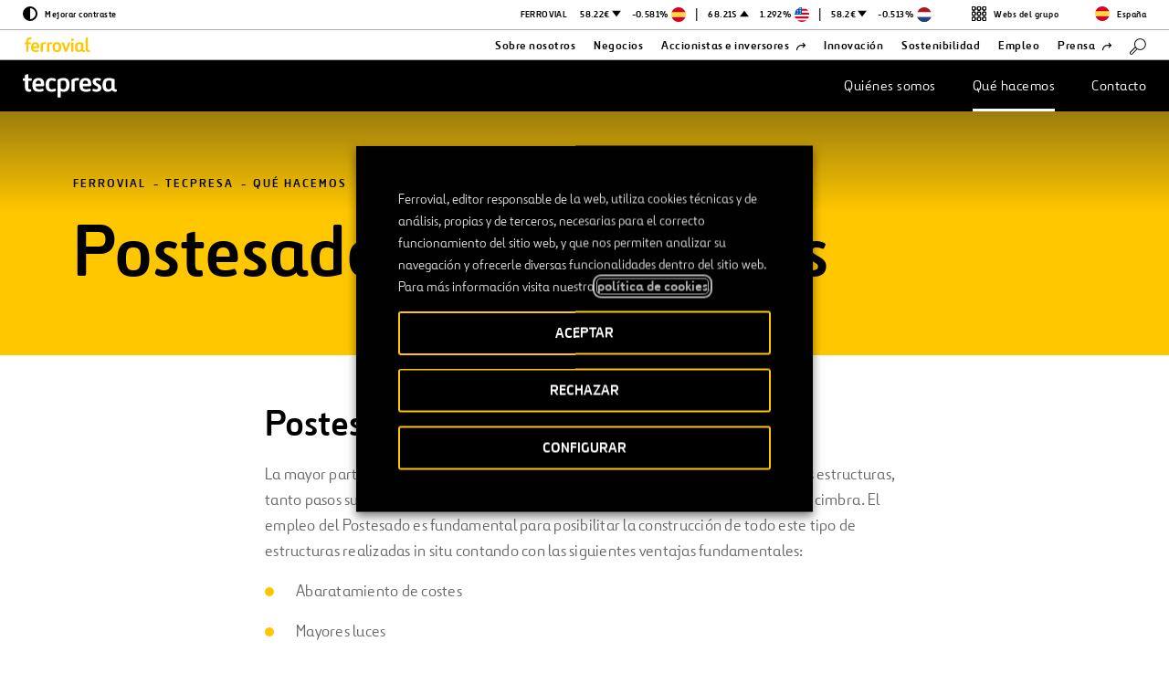

--- FILE ---
content_type: text/html; charset=UTF-8
request_url: https://www.ferrovial.com/es-es/tecpresa/que-hacemos/hormigon-postesado-en-construccion/
body_size: 35279
content:
<!DOCTYPE html>
<html lang="es">
    <head>
        <meta http-equiv="X-UA-Compatible" content="IE=edge">
        <meta charset="UTF-8">
        <meta name="viewport" content="width=device-width, initial-scale=1.0">
        <title>Postesado de estructuras - Ferrovial</title>
        <link rel="shortcut icon" href="https://www.ferrovial.com/wp-content/themes/global/front/dist/static/favicon/favicon.ico">
        <link rel="apple-touch-icon" href="https://www.ferrovial.com/wp-content/themes/global/front/dist/static/favicon/apple-touch-icon.png">
        <link rel="apple-touch-icon" sizes="57x57" href="https://www.ferrovial.com/wp-content/themes/global/front/dist/static/favicon/apple-touch-icon-57x57.png">
        <link rel="apple-touch-icon" sizes="60x60" href="https://www.ferrovial.com/wp-content/themes/global/front/dist/static/favicon/apple-touch-icon-60x60.png">
        <link rel="apple-touch-icon" sizes="72x72" href="https://www.ferrovial.com/wp-content/themes/global/front/dist/static/favicon/apple-touch-icon-72x72.png">
        <link rel="apple-touch-icon" sizes="76x76" href="https://www.ferrovial.com/wp-content/themes/global/front/dist/static/favicon/apple-touch-icon-76x76.png">
        <link rel="apple-touch-icon" sizes="114x114" href="https://www.ferrovial.com/wp-content/themes/global/front/dist/static/favicon/apple-touch-icon-114x114.png">
        <link rel="apple-touch-icon" sizes="120x120" href="https://www.ferrovial.com/wp-content/themes/global/front/dist/static/favicon/apple-touch-icon-120x120.png">
        <link rel="apple-touch-icon" sizes="144x144" href="https://www.ferrovial.com/wp-content/themes/global/front/dist/static/favicon/apple-touch-icon-144x144.png">
        <link rel="apple-touch-icon" sizes="152x152" href="https://www.ferrovial.com/wp-content/themes/global/front/dist/static/favicon/apple-touch-icon-152x152.png">
        <link rel="icon" sizes="152x152" href="https://www.ferrovial.com/wp-content/themes/global/front/dist/static/favicon/apple-touch-icon-152x152.png">
        <link href="https://www.ferrovial.com/wp-content/themes/global/front/dist/assets/app.css?ver=4.30.10" rel="stylesheet" type="text/css">
        <link rel="preload" as="font" href="https://www.ferrovial.com/wp-content/themes/global/front/dist/static/fonts/ferrovialn-regular-webfont.woff2" type="font/woff2" crossorigin="anonymous">
        <link rel="preload" as="font" href="https://www.ferrovial.com/wp-content/themes/global/front/dist/static/fonts/ferrovialn-regular-webfont.woff" type="font/woff" crossorigin="anonymous">
        <link rel="preload" as="font" href="https://www.ferrovial.com/wp-content/themes/global/front/dist/static/fonts/ferrovialn-bold-webfont.woff2" type="font/woff2" crossorigin="anonymous">
        <link rel="preload" as="font" href="https://www.ferrovial.com/wp-content/themes/global/front/dist/static/fonts/ferrovialn-bold-webfont.woff" type="font/woff" crossorigin="anonymous">
        <style>
            #app[v-cloak] { opacity: 0; }
        </style>
        <script type="text/javascript">
            window.gMapsAPIKey = 'AIzaSyDRZMi8gGAO6AgrziiRk_ZH7t8sq2KYyJ4';
        </script>


        <meta name='robots' content='index, follow, max-image-preview:large, max-snippet:-1, max-video-preview:-1' />
	<style>img:is([sizes="auto" i], [sizes^="auto," i]) { contain-intrinsic-size: 3000px 1500px }</style>
	<link rel="alternate" hreflang="en-au" href="https://www.ferrovial.com/en-au/tecpresa/what-we-do/post-tensioned-concrete/" />
<link rel="alternate" hreflang="es-es" href="https://www.ferrovial.com/es-es/tecpresa/que-hacemos/hormigon-postesado-en-construccion/" />
<link rel="alternate" hreflang="en" href="https://www.ferrovial.com/en/tecpresa/what-we-do/post-tensioned-concrete/" />
<link rel="alternate" hreflang="x-default" href="https://www.ferrovial.com/en/tecpresa/what-we-do/post-tensioned-concrete/" />

<!-- Google Tag Manager for WordPress by gtm4wp.com -->
<script data-cfasync="false" data-pagespeed-no-defer>
	var gtm4wp_datalayer_name = "dataLayer";
	var dataLayer = dataLayer || [];
</script>
<!-- End Google Tag Manager for WordPress by gtm4wp.com -->
	<!-- This site is optimized with the Yoast SEO plugin v26.3 - https://yoast.com/wordpress/plugins/seo/ -->
	<link rel="canonical" href="https://www.ferrovial.com/es-es/tecpresa/que-hacemos/hormigon-postesado-en-construccion/" />
	<meta property="og:locale" content="es_ES" />
	<meta property="og:type" content="article" />
	<meta property="og:title" content="Postesado de estructuras - Ferrovial" />
	<meta property="og:url" content="https://www.ferrovial.com/es-es/tecpresa/que-hacemos/hormigon-postesado-en-construccion/" />
	<meta property="og:site_name" content="Ferrovial" />
	<meta property="article:publisher" content="https://www.facebook.com/ferrovial" />
	<meta property="article:modified_time" content="2024-10-21T10:40:33+00:00" />
	<meta name="twitter:card" content="summary_large_image" />
	<meta name="twitter:site" content="@ferrovial" />
	<meta name="twitter:label1" content="Tiempo de lectura" />
	<meta name="twitter:data1" content="7 minutos" />
	<!-- / Yoast SEO plugin. -->


<link rel='stylesheet' id='wp-block-library-css' href='https://www.ferrovial.com/wp-includes/css/dist/block-library/style.min.css?ver=6.8.3' type='text/css' media='all' />
<style id='classic-theme-styles-inline-css' type='text/css'>
/*! This file is auto-generated */
.wp-block-button__link{color:#fff;background-color:#32373c;border-radius:9999px;box-shadow:none;text-decoration:none;padding:calc(.667em + 2px) calc(1.333em + 2px);font-size:1.125em}.wp-block-file__button{background:#32373c;color:#fff;text-decoration:none}
</style>
<style id='global-styles-inline-css' type='text/css'>
:root{--wp--preset--aspect-ratio--square: 1;--wp--preset--aspect-ratio--4-3: 4/3;--wp--preset--aspect-ratio--3-4: 3/4;--wp--preset--aspect-ratio--3-2: 3/2;--wp--preset--aspect-ratio--2-3: 2/3;--wp--preset--aspect-ratio--16-9: 16/9;--wp--preset--aspect-ratio--9-16: 9/16;--wp--preset--color--black: #000000;--wp--preset--color--cyan-bluish-gray: #abb8c3;--wp--preset--color--white: #ffffff;--wp--preset--color--pale-pink: #f78da7;--wp--preset--color--vivid-red: #cf2e2e;--wp--preset--color--luminous-vivid-orange: #ff6900;--wp--preset--color--luminous-vivid-amber: #fcb900;--wp--preset--color--light-green-cyan: #7bdcb5;--wp--preset--color--vivid-green-cyan: #00d084;--wp--preset--color--pale-cyan-blue: #8ed1fc;--wp--preset--color--vivid-cyan-blue: #0693e3;--wp--preset--color--vivid-purple: #9b51e0;--wp--preset--gradient--vivid-cyan-blue-to-vivid-purple: linear-gradient(135deg,rgba(6,147,227,1) 0%,rgb(155,81,224) 100%);--wp--preset--gradient--light-green-cyan-to-vivid-green-cyan: linear-gradient(135deg,rgb(122,220,180) 0%,rgb(0,208,130) 100%);--wp--preset--gradient--luminous-vivid-amber-to-luminous-vivid-orange: linear-gradient(135deg,rgba(252,185,0,1) 0%,rgba(255,105,0,1) 100%);--wp--preset--gradient--luminous-vivid-orange-to-vivid-red: linear-gradient(135deg,rgba(255,105,0,1) 0%,rgb(207,46,46) 100%);--wp--preset--gradient--very-light-gray-to-cyan-bluish-gray: linear-gradient(135deg,rgb(238,238,238) 0%,rgb(169,184,195) 100%);--wp--preset--gradient--cool-to-warm-spectrum: linear-gradient(135deg,rgb(74,234,220) 0%,rgb(151,120,209) 20%,rgb(207,42,186) 40%,rgb(238,44,130) 60%,rgb(251,105,98) 80%,rgb(254,248,76) 100%);--wp--preset--gradient--blush-light-purple: linear-gradient(135deg,rgb(255,206,236) 0%,rgb(152,150,240) 100%);--wp--preset--gradient--blush-bordeaux: linear-gradient(135deg,rgb(254,205,165) 0%,rgb(254,45,45) 50%,rgb(107,0,62) 100%);--wp--preset--gradient--luminous-dusk: linear-gradient(135deg,rgb(255,203,112) 0%,rgb(199,81,192) 50%,rgb(65,88,208) 100%);--wp--preset--gradient--pale-ocean: linear-gradient(135deg,rgb(255,245,203) 0%,rgb(182,227,212) 50%,rgb(51,167,181) 100%);--wp--preset--gradient--electric-grass: linear-gradient(135deg,rgb(202,248,128) 0%,rgb(113,206,126) 100%);--wp--preset--gradient--midnight: linear-gradient(135deg,rgb(2,3,129) 0%,rgb(40,116,252) 100%);--wp--preset--font-size--small: 13px;--wp--preset--font-size--medium: 20px;--wp--preset--font-size--large: 36px;--wp--preset--font-size--x-large: 42px;--wp--preset--spacing--20: 0.44rem;--wp--preset--spacing--30: 0.67rem;--wp--preset--spacing--40: 1rem;--wp--preset--spacing--50: 1.5rem;--wp--preset--spacing--60: 2.25rem;--wp--preset--spacing--70: 3.38rem;--wp--preset--spacing--80: 5.06rem;--wp--preset--shadow--natural: 6px 6px 9px rgba(0, 0, 0, 0.2);--wp--preset--shadow--deep: 12px 12px 50px rgba(0, 0, 0, 0.4);--wp--preset--shadow--sharp: 6px 6px 0px rgba(0, 0, 0, 0.2);--wp--preset--shadow--outlined: 6px 6px 0px -3px rgba(255, 255, 255, 1), 6px 6px rgba(0, 0, 0, 1);--wp--preset--shadow--crisp: 6px 6px 0px rgba(0, 0, 0, 1);}:where(.is-layout-flex){gap: 0.5em;}:where(.is-layout-grid){gap: 0.5em;}body .is-layout-flex{display: flex;}.is-layout-flex{flex-wrap: wrap;align-items: center;}.is-layout-flex > :is(*, div){margin: 0;}body .is-layout-grid{display: grid;}.is-layout-grid > :is(*, div){margin: 0;}:where(.wp-block-columns.is-layout-flex){gap: 2em;}:where(.wp-block-columns.is-layout-grid){gap: 2em;}:where(.wp-block-post-template.is-layout-flex){gap: 1.25em;}:where(.wp-block-post-template.is-layout-grid){gap: 1.25em;}.has-black-color{color: var(--wp--preset--color--black) !important;}.has-cyan-bluish-gray-color{color: var(--wp--preset--color--cyan-bluish-gray) !important;}.has-white-color{color: var(--wp--preset--color--white) !important;}.has-pale-pink-color{color: var(--wp--preset--color--pale-pink) !important;}.has-vivid-red-color{color: var(--wp--preset--color--vivid-red) !important;}.has-luminous-vivid-orange-color{color: var(--wp--preset--color--luminous-vivid-orange) !important;}.has-luminous-vivid-amber-color{color: var(--wp--preset--color--luminous-vivid-amber) !important;}.has-light-green-cyan-color{color: var(--wp--preset--color--light-green-cyan) !important;}.has-vivid-green-cyan-color{color: var(--wp--preset--color--vivid-green-cyan) !important;}.has-pale-cyan-blue-color{color: var(--wp--preset--color--pale-cyan-blue) !important;}.has-vivid-cyan-blue-color{color: var(--wp--preset--color--vivid-cyan-blue) !important;}.has-vivid-purple-color{color: var(--wp--preset--color--vivid-purple) !important;}.has-black-background-color{background-color: var(--wp--preset--color--black) !important;}.has-cyan-bluish-gray-background-color{background-color: var(--wp--preset--color--cyan-bluish-gray) !important;}.has-white-background-color{background-color: var(--wp--preset--color--white) !important;}.has-pale-pink-background-color{background-color: var(--wp--preset--color--pale-pink) !important;}.has-vivid-red-background-color{background-color: var(--wp--preset--color--vivid-red) !important;}.has-luminous-vivid-orange-background-color{background-color: var(--wp--preset--color--luminous-vivid-orange) !important;}.has-luminous-vivid-amber-background-color{background-color: var(--wp--preset--color--luminous-vivid-amber) !important;}.has-light-green-cyan-background-color{background-color: var(--wp--preset--color--light-green-cyan) !important;}.has-vivid-green-cyan-background-color{background-color: var(--wp--preset--color--vivid-green-cyan) !important;}.has-pale-cyan-blue-background-color{background-color: var(--wp--preset--color--pale-cyan-blue) !important;}.has-vivid-cyan-blue-background-color{background-color: var(--wp--preset--color--vivid-cyan-blue) !important;}.has-vivid-purple-background-color{background-color: var(--wp--preset--color--vivid-purple) !important;}.has-black-border-color{border-color: var(--wp--preset--color--black) !important;}.has-cyan-bluish-gray-border-color{border-color: var(--wp--preset--color--cyan-bluish-gray) !important;}.has-white-border-color{border-color: var(--wp--preset--color--white) !important;}.has-pale-pink-border-color{border-color: var(--wp--preset--color--pale-pink) !important;}.has-vivid-red-border-color{border-color: var(--wp--preset--color--vivid-red) !important;}.has-luminous-vivid-orange-border-color{border-color: var(--wp--preset--color--luminous-vivid-orange) !important;}.has-luminous-vivid-amber-border-color{border-color: var(--wp--preset--color--luminous-vivid-amber) !important;}.has-light-green-cyan-border-color{border-color: var(--wp--preset--color--light-green-cyan) !important;}.has-vivid-green-cyan-border-color{border-color: var(--wp--preset--color--vivid-green-cyan) !important;}.has-pale-cyan-blue-border-color{border-color: var(--wp--preset--color--pale-cyan-blue) !important;}.has-vivid-cyan-blue-border-color{border-color: var(--wp--preset--color--vivid-cyan-blue) !important;}.has-vivid-purple-border-color{border-color: var(--wp--preset--color--vivid-purple) !important;}.has-vivid-cyan-blue-to-vivid-purple-gradient-background{background: var(--wp--preset--gradient--vivid-cyan-blue-to-vivid-purple) !important;}.has-light-green-cyan-to-vivid-green-cyan-gradient-background{background: var(--wp--preset--gradient--light-green-cyan-to-vivid-green-cyan) !important;}.has-luminous-vivid-amber-to-luminous-vivid-orange-gradient-background{background: var(--wp--preset--gradient--luminous-vivid-amber-to-luminous-vivid-orange) !important;}.has-luminous-vivid-orange-to-vivid-red-gradient-background{background: var(--wp--preset--gradient--luminous-vivid-orange-to-vivid-red) !important;}.has-very-light-gray-to-cyan-bluish-gray-gradient-background{background: var(--wp--preset--gradient--very-light-gray-to-cyan-bluish-gray) !important;}.has-cool-to-warm-spectrum-gradient-background{background: var(--wp--preset--gradient--cool-to-warm-spectrum) !important;}.has-blush-light-purple-gradient-background{background: var(--wp--preset--gradient--blush-light-purple) !important;}.has-blush-bordeaux-gradient-background{background: var(--wp--preset--gradient--blush-bordeaux) !important;}.has-luminous-dusk-gradient-background{background: var(--wp--preset--gradient--luminous-dusk) !important;}.has-pale-ocean-gradient-background{background: var(--wp--preset--gradient--pale-ocean) !important;}.has-electric-grass-gradient-background{background: var(--wp--preset--gradient--electric-grass) !important;}.has-midnight-gradient-background{background: var(--wp--preset--gradient--midnight) !important;}.has-small-font-size{font-size: var(--wp--preset--font-size--small) !important;}.has-medium-font-size{font-size: var(--wp--preset--font-size--medium) !important;}.has-large-font-size{font-size: var(--wp--preset--font-size--large) !important;}.has-x-large-font-size{font-size: var(--wp--preset--font-size--x-large) !important;}
:where(.wp-block-post-template.is-layout-flex){gap: 1.25em;}:where(.wp-block-post-template.is-layout-grid){gap: 1.25em;}
:where(.wp-block-columns.is-layout-flex){gap: 2em;}:where(.wp-block-columns.is-layout-grid){gap: 2em;}
:root :where(.wp-block-pullquote){font-size: 1.5em;line-height: 1.6;}
</style>
<style id='age-gate-custom-inline-css' type='text/css'>
:root{--ag-background-image-position: center center;--ag-background-image-opacity: 1;--ag-form-background: rgba(255,255,255,1);--ag-text-color: #000000;--ag-blur: 5px;}
</style>
<link rel='stylesheet' id='age-gate-css' href='https://www.ferrovial.com/wp-content/plugins/age-gate/dist/main.css?ver=3.7.2' type='text/css' media='all' />
<style id='age-gate-options-inline-css' type='text/css'>
:root{--ag-background-image-position: center center;--ag-background-image-opacity: 1;--ag-form-background: rgba(255,255,255,1);--ag-text-color: #000000;--ag-blur: 5px;}
</style>
<link rel='stylesheet' id='babel-newsroom-app-integration-front-css' href='https://www.ferrovial.com/wp-content/plugins/babel-newsroom-app-integration//public/css/styles.css?ver=1.0.2' type='text/css' media='all' />
<link rel='stylesheet' id='babel-popup-consent-front-css' href='https://www.ferrovial.com/wp-content/plugins/babel-popup-consent/public/css/styles.css?ver=1.0.7' type='text/css' media='all' />
<link rel='stylesheet' id='contact-form-7-css' href='https://www.ferrovial.com/wp-content/plugins/contact-form-7/includes/css/styles.css?ver=6.1.3' type='text/css' media='all' />
<link rel='stylesheet' id='workday-css' href='https://www.ferrovial.com/wp-content/plugins/workday/public/css/workday-public.css?ver=1.9.4' type='text/css' media='all' />
<link rel='stylesheet' id='gdpr-cookie-theme-css' href='https://www.ferrovial.com/wp-content/themes/global/theme_core/css/gdpr-cookie.css?ver=4.30.10' type='text/css' media='all' />
<link rel='stylesheet' id='cookie-law-info-css' href='https://www.ferrovial.com/wp-content/plugins/webtoffee-gdpr-cookie-consent/public/css/cookie-law-info-public.css?ver=2.6.6' type='text/css' media='all' />
<link rel='stylesheet' id='cookie-law-info-gdpr-css' href='https://www.ferrovial.com/wp-content/plugins/webtoffee-gdpr-cookie-consent/public/css/cookie-law-info-gdpr.css?ver=2.6.6' type='text/css' media='all' />
<style id='cookie-law-info-gdpr-inline-css' type='text/css'>
.cli-modal-content, .cli-tab-content { background-color: #ffffff; }.cli-privacy-content-text, .cli-modal .cli-modal-dialog, .cli-tab-container p, a.cli-privacy-readmore { color: #000000; }.cli-tab-header { background-color: #f2f2f2; }.cli-tab-header, .cli-tab-header a.cli-nav-link,span.cli-necessary-caption,.cli-switch .cli-slider:after { color: #000000; }.cli-switch .cli-slider:before { background-color: #ffffff; }.cli-switch input:checked + .cli-slider:before { background-color: #ffffff; }.cli-switch .cli-slider { background-color: #e3e1e8; }.cli-switch input:checked + .cli-slider { background-color: #28a745; }.cli-modal-close svg { fill: #000000; }.cli-tab-footer .wt-cli-privacy-accept-all-btn { background-color: #00acad; color: #ffffff}.cli-tab-footer .wt-cli-privacy-accept-btn { background-color: #00acad; color: #ffffff}.cli-tab-header a:before{ border-right: 1px solid #000000; border-bottom: 1px solid #000000; }
</style>
<script type="text/javascript" id="wpml-cookie-js-extra">
/* <![CDATA[ */
var wpml_cookies = {"wp-wpml_current_language":{"value":"es-es","expires":1,"path":"\/"}};
var wpml_cookies = {"wp-wpml_current_language":{"value":"es-es","expires":1,"path":"\/"}};
/* ]]> */
</script>
<script type="text/javascript" src="https://www.ferrovial.com/wp-content/plugins/sitepress-multilingual-cms/res/js/cookies/language-cookie.js?ver=482900" id="wpml-cookie-js" defer="defer" data-wp-strategy="defer"></script>
<script type="text/javascript" src="https://www.ferrovial.com/wp-includes/js/jquery/jquery.min.js?ver=3.7.1" id="jquery-core-js"></script>
<script type="text/javascript" src="https://www.ferrovial.com/wp-includes/js/jquery/jquery-migrate.min.js?ver=3.4.1" id="jquery-migrate-js"></script>
<script type="text/javascript" src="https://www.ferrovial.com/wp-content/plugins/workday/public/js/workday-public.js?ver=1.9.4" id="workday-js"></script>
<script type="text/javascript" id="cookie-law-info-js-extra">
/* <![CDATA[ */
var Cli_Data = {"nn_cookie_ids":["lms_ads","_hjIncludedInSessionSample","_hjIncludedInPageviewSample","_hjLocalStorageTest","_hjCachedUserAttributes","_hjUserAttributesHash","_hjClosedSurveyInvites","dtCookie","walley","sp_landing","PHPSESSID","et-a1","YTC","gen.sig","gen.lang","gen","_uetvid","_uetsid","_gat_UA-141180000-1","_csrf","wfeSessionId","walley_gid","vuid","UIDR","uid","sp_t","sessionIndex","sessionActive","RedirectToADAL","personalization_id","MUID","MR2","MR","mid","lang","ig_did","everest_g_v2","csrftoken","ai_session","_gcl_au","_gat_UA-70491628-1","_gat_UA-58630905-1","_gat_UA-20934186-10","_gat_gtag_UA_5784146_31","_gat","test_cookie","_hjAbsoluteSessionInProgress","_hjTLDTest","_hjRecordingLastActivity","_hjid","_hjShownFeedbackMessage","_hjMinimizedPolls","_hjDonePolls","fr","_smvs","_gid","_gat_UA-5826449-38","_ga","_fbp","SMOPTST","SMCNTCTGS","smOViewsPopCap","smwp","smrcrsaved","smvr","smg","smform","Smevent","smclient","Smuuid","apbct_visible_fields_count","ct_ps_timestamp","apbct_visible_fields","ct_pointer_data","ct_timezone","ct_fkp_timestamp","IDE","ct_checkjs","lumesse_language","NID","GPS","VISITOR_INFO1_LIVE","YSC"],"non_necessary_cookies":{"necessary":["PHPSESSID","lang","csrftoken","cookielawinfo-checkbox-language","cookielawinfo-checkbox-analytics","cookielawinfo-checkbox-advertisement"],"analytics":["_hjIncludedInSessionSample","_hjIncludedInPageviewSample","_hjLocalStorageTest","_hjCachedUserAttributes","_hjUserAttributesHash","_hjClosedSurveyInvites","dtCookie","_uetvid","_uetsid","_gat_UA-141180000-1","_csrf","MR","_gcl_au","_gat_UA-70491628-1","_gat_UA-58630905-1","_gat_UA-20934186-10","_gat_gtag_UA_5784146_31","_gat","test_cookie","_hjAbsoluteSessionInProgress","_hjTLDTest","_hjRecordingLastActivity","_hjid","_hjShownFeedbackMessage","_hjMinimizedPolls","_hjDonePolls","_smvs","_gid","_gat_UA-5826449-38","_ga","smclient","apbct_visible_fields_count","ct_fkp_timestamp","ct_timezone","ct_pointer_data","apbct_visible_fields","ct_ps_timestamp","ct_checkjs","lumesse_language","GPS"],"advertisement":["lms_ads","uid","personalization_id","MUID","mid","everest_g_v2","fr","_fbp","IDE","NID","VISITOR_INFO1_LIVE","YSC"]},"cookielist":{"necessary":{"id":"7756","status":true,"priority":0,"title":"Necesarias","strict":true,"default_state":false,"ccpa_optout":false,"loadonstart":false},"analytics":{"id":"7762","status":true,"priority":0,"title":"An\u00e1lisis","strict":false,"default_state":false,"ccpa_optout":false,"loadonstart":false},"advertisement":{"id":"7763","status":true,"priority":0,"title":"Publicidad","strict":false,"default_state":false,"ccpa_optout":false,"loadonstart":false}},"ajax_url":"https:\/\/www.ferrovial.com\/wp-admin\/admin-ajax.php","current_lang":"es-es","security":"c4bdfa3617","eu_countries":["GB"],"geoIP":"disabled","use_custom_geolocation_api":"","custom_geolocation_api":"https:\/\/geoip.cookieyes.com\/geoip\/checker\/result.php","consentVersion":"1","strictlyEnabled":["necessary","obligatoire"],"cookieDomain":"","privacy_length":"250","ccpaEnabled":"","ccpaRegionBased":"","ccpaBarEnabled":"","ccpaType":"gdpr","triggerDomRefresh":"","secure_cookies":""};
var log_object = {"ajax_url":"https:\/\/www.ferrovial.com\/wp-admin\/admin-ajax.php"};
/* ]]> */
</script>
<script type="text/javascript" src="https://www.ferrovial.com/wp-content/plugins/webtoffee-gdpr-cookie-consent/public/js/cookie-law-info-public.js?ver=2.6.6" id="cookie-law-info-js"></script>
<link rel="https://api.w.org/" href="https://www.ferrovial.com/es-es/wp-json/" /><link rel="alternate" title="JSON" type="application/json" href="https://www.ferrovial.com/es-es/wp-json/wp/v2/pages/58541" /><link rel="EditURI" type="application/rsd+xml" title="RSD" href="https://www.ferrovial.com/xmlrpc.php?rsd" />
<link rel='shortlink' href='https://www.ferrovial.com/es-es/?p=58541' />
<link rel="alternate" title="oEmbed (JSON)" type="application/json+oembed" href="https://www.ferrovial.com/es-es/wp-json/oembed/1.0/embed?url=https%3A%2F%2Fwww.ferrovial.com%2Fes-es%2Ftecpresa%2Fque-hacemos%2Fhormigon-postesado-en-construccion%2F" />
<link rel="alternate" title="oEmbed (XML)" type="text/xml+oembed" href="https://www.ferrovial.com/es-es/wp-json/oembed/1.0/embed?url=https%3A%2F%2Fwww.ferrovial.com%2Fes-es%2Ftecpresa%2Fque-hacemos%2Fhormigon-postesado-en-construccion%2F&#038;format=xml" />
<meta name="generator" content="WPML ver:4.8.2 stt:83,1,77,79,81,82,41,80,2;" />
<meta name="facebook-domain-verification" content="ulkfs9ljirlb1fswiycmsznj8wiqlz" />
<meta name="msvalidate.01" content="83ADB9D3DB576F19BA32F6FB67BDC602" /><!-- breadcrumb Schema optimized by Schema Pro --><script type="application/ld+json">{"@context":"https:\/\/schema.org","@type":"BreadcrumbList","itemListElement":[{"@type":"ListItem","position":1,"item":{"@id":"https:\/\/www.ferrovial.com\/es-es\/","name":"Inicio"}},{"@type":"ListItem","position":2,"item":{"@id":"https:\/\/www.ferrovial.com\/es-es\/tecpresa\/","name":"Tecpresa"}},{"@type":"ListItem","position":3,"item":{"@id":"https:\/\/www.ferrovial.com\/es-es\/tecpresa\/que-hacemos\/","name":"Qu\u00e9 hacemos"}},{"@type":"ListItem","position":4,"item":{"@id":"https:\/\/www.ferrovial.com\/es-es\/tecpresa\/que-hacemos\/hormigon-postesado-en-construccion\/","name":"Postesado de estructuras"}}]}</script><!-- / breadcrumb Schema optimized by Schema Pro -->
<!-- Google Tag Manager for WordPress by gtm4wp.com -->
<!-- GTM Container placement set to manual -->
<script data-cfasync="false" data-pagespeed-no-defer type="text/javascript">
	var dataLayer_content = {"pagePostType":"page","pagePostType2":"single-page"};
	dataLayer.push( dataLayer_content );
</script>
<script data-cfasync="false" data-pagespeed-no-defer type="text/plain" data-cli-class="cli-blocker-script" data-cli-label="Google Tag Manager"  data-cli-script-type="analytics" data-cli-block="true" data-cli-block-if-ccpa-optout="false" data-cli-element-position="head">
(function(w,d,s,l,i){w[l]=w[l]||[];w[l].push({'gtm.start':
new Date().getTime(),event:'gtm.js'});var f=d.getElementsByTagName(s)[0],
j=d.createElement(s),dl=l!='dataLayer'?'&l='+l:'';j.async=true;j.src=
'//www.googletagmanager.com/gtm.js?id='+i+dl;f.parentNode.insertBefore(j,f);
})(window,document,'script','dataLayer','GTM-T584CR');
</script>
<!-- End Google Tag Manager for WordPress by gtm4wp.com --><meta class="elastic" name="post_id" content="58541"><meta class="elastic" name="type" content="https://www.ferrovial.com/es-es/tecpresa/que-hacemos/hormigon-postesado-en-construccion/"><meta class="elastic" name="post_type" content="page"><meta class="elastic" name="post_date" content="2019-11-13 11:18:05"><meta class="elastic" name="post_date_iso_format" content="2019-11-13T11:18:05+00:00"><meta class="elastic" name="post_url" content="https://www.ferrovial.com/es-es/tecpresa/que-hacemos/hormigon-postesado-en-construccion/"><meta class="elastic" name="post_title" content="Postesado de estructuras"><meta class="elastic" name="body" content="Ferrovial Tecpresa Qué hacemos Postesado de estructuras Postesado en estructuras cimbradas La mayor parte de las obras de Ingeniería Civil de hoy en día cuentan con numerosas estructuras, tanto pasos superiores como pasos inferiores se suelen realizar normalmente sobre cimbra. El empleo del Postesado es fundamental para posibilitar la construcción de todo este tipo de estructuras realizadas in situ contando con las siguientes ventajas fundamentales: Abaratamiento de costes Mayores luces Menores cantos Eliminación de juntas Mayor durabilidad Estas estructuras pueden ser realizadas en una o varias fases dependiendo de su longitud. Contamos con una gran variedad de tipologías, que barren la totalidad de necesidades que se le pueden pedir al postesado de este tipo de estructuras: Anclajes desde el 1 a 37 0.6”, Anclajes de continuidad, Anclajes Activos y Pasivos, Tendones verticales y horizontales para cosido de estribos, Anclajes regulables, Inyecciones de lechada de cemento, cera o grasa. Canal Segarra Garrigues, España Viaducto Apotzaga, España Viaducto de Andoma, España Postesado en viaductos con cimbra autolanzable En la actualidad los viaductos en Obra Civil cuentan con luces y alturas mayores. Debido a esto se han mejorado las técnicas constructivas mediante el empleo de Cimbras autolanzables, Carros lanzadores o Técnicas de Empuje. La cimbra autolanzable es un dispositivo que sustenta y transporta el encofrado exterior y en ocasiones el interior apoyándose en las pilas sin desmontaje alguno hasta la finalización de las estructuras. Con este sistema se consiguen rendimientos sostenidos de hasta un vano de 50 m a la semana. En estas estructuras es fundamental el ritmo de ejecución del postesado y la continuidad de éste entre vanos, ya que la no realización del enfilado, la continuidad entre vanos y la tensión en tiempo mínimos llevaría a la descompensación de las actividades dentro del ciclo semanal y la pérdida de éste. Tenemos procedimientos totalmente automatizados para la realización de las operaciones intrínsecas del tesado que aseguran a cumplir e incluso mejorar las previsiones de la obra. Proyectos: Viaducto. Huertas de Mateo AVE Minglanilla Viaducto Almocaizar Viaducto 14.4 en Las Pedrizas Viaductos AVE en Alora Viaducto Isla de Arosa Viaducto Danubio, carretera D4R7, Eslovaquia Viaducto Danubio, carretera D4R7, Eslovaquia Viaducto Danubio, carretera D4R7, Eslovaquia Viaducto Danubio, carretera D4R7, Eslovaquia Viaducto sobre el río Vistula, Polonia Viaducto sobre el río Vistula, Polonia Viaducto de Isla de Arosa, España Viaducto de Montabliz tramo Molledo-Pesquera, España Viaducto tramo de Venta de Baños, España Viaducto de Laxe, España Postesado en viaductos de dovelas prefabricadas Tenemos la mayor experiencia del mercado en el tesado de Viaductos de Dovelas Prefabricadas. En este tipo de viaductos, el tablero es construido en segmentos de aproximadamente 2,4 m, llamados dovelas, que posteriormente son colocadas mediante carro lanzador. Las dovelas son colocadas comenzando en la zona de pila y posteriormente avanzar en voladizo en forma de T hasta el encuentro con la correspondiente T de la pila siguiente. La forma en la que se unen unas dovelas con otras es, lógicamente, mediante postesado. En ocasiones y para facilitar el rendimiento del lanzamiento se dispone de Pretensado exterior en segunda fase, encargado de absorber las cargas en servicio. La ejecución del tesado de este tipo de viaductos es de suma complejidad por: El postesado es el camino crítico para poder lanzar la siguiente dovela. Así se han conseguido lanzamientos de 10 dovelas por lanzador y día. El escaso espacio para la ejecución del tesado en los viaductos de canto variable, en los cuales llega a haber alturas de menos de 1.20 m. De ahí que hayamos desarrollado útiles para conseguir altos rendimientos en espacios mínimos. El peligro de la maniobra al estar, en numerosas ocasiones, casi en vacío para poder realizar el tesado. Proyectos: Viaducto del río Arade Barranco de la Batalla Viaductos en Adeje-Santiago Viaducto de Mazmela. UTE Arlabán Scut Azores Viaducto de Mazmela, Autopista A1, España Viaducto de Mazmela, Autopista A1, España Viaducto de Mazmela, Autopista A1, España Viaducto tramo Santiago - Adeje en Santa Cruz de Tenerife, España Viaducto Arroyo Enmedio, España Viaducto Barranco de la Batalla, España Viaducto en Scut Azores, Portugal Viaducto de Marín, España Viaducto de Arade, España Postesado en viaductos con avances por voladizos sucesivos Este método constructivo se basa en carros de encofrado que avanzan en forma de voladizo desde ambos lados de las pilas en tramos de 3 a 10 m. Este método tiene su justificación en viaductos de grandes vanos donde no pueden aplicarse otro tipo de tecnología constructivas. Hemos realizado entre otros el postesado de los Viaductos de Pujayo y Montabliz, en la Autovía de Cantabria-Meseta. Tramo Pesquera-Molledo. Concretamente, el Viaducto de Montabliz cuenta con unas de las pilas y vanos mayores de España y está constituido por dovelas de 10 m. de longitud contando el postesado con tendones de 31 0,6” de hasta 162 m. de longitud. Hemos realizado el postesado de estas obras disponiendo de los medios necesarios para conseguir rendimientos superiores a la dovela por semana y pila. Proyectos: Viaducto de Ergobia Viaducto Despe-te que Suas. Scut Azores Viaducto V-9 en Azores Viaducto de la A-66 en Béjar Viaducto sobre el río Danubio Viaducto sobre el río Danubio Viaducto sobre el río Danubio Viaducto de Montabliz Postesado en estructuras especiales El empleo del Postesado es fundamental para posibilitar la construcción de estructuras especiales tales como: • Depósitos de agua • Digestores de agua residuales • Silos • Tanques de Gas Licuado • Centrales Nucleares • Torres de Telecomunicación • Chimeneas de equilibrio Estas estructuras requieren un estricto control de calidad y una perfecta ejecución. Tenemos una amplia experiencia en este tipo de realizaciones. Proyectos: EDAR La Gavia Silos. Azuara Depósito de agua Silo de Clinker en Castillejo Silo de Clinker en Málaga EDAR La Gavia Depósito de agua Silo Clinker Silo Olmedo Silo Azuara Postesado en edificación El empleo de Postesado en Edificación presenta entre otras las siguientes ventajas: • Ahorro de costes • Grandes espacios libres y despejados • Mayor distancia entre pilares • Cantos menores en forjados • Menor número de juntas • Control de flechas • Cimentaciones menores • Mayor durabilidad. Gracias a ello, hemos realizado el postesado de numerosas losas de forjados de edificios singulares, como centros comerciales, hoteles, palacios de congresos, estaciones, aeropuertos universidades, etc., usando distintas soluciones, desde sistemas monotorón no adherente hasta tendones de 31 0.6”, pasando por unidades de 4 0.6” en vaina plana. Proyectos: Sede Caixa Forum CREAA Hotel Herederos Marqués de Riscal Nuevos Pabellones del Ifema Edificio Fortuny Edificio oficinas Ebrosa Teatros del Canal Caixa Forum, Madrid Marqués de Riscal, La Rioja Nueva sede de Metro de Madrid, Madrid Oficinas corporativas Real Madrid, Madrid Edificio Ebrosa, Madrid Edificio Fortuny CREAA Colocación de trompetas y vainas Las placas de reparto de las trompetas se fijan al encofrado mediante cajetines, para asegurar la alineación correcta de las armaduras activas en el arranque, así como dejar las dimensiones mínimas necesarias para la introducción del gato una vez desencofrado. La colocación de las vainas se realiza simultáneamente a la colocación de la ferralla. Esta se ajusta a lo establecido en los planos sujetándola a la armadura pasiva cada 1 o 2 metros en función de la complejidad del trazado y la unidad a emplear. Para las uniones entre vainas se emplean casquillos de unión que tienen que ser sellados con cinta para evitar que durante el hormigonado pueda introducirse lechada. En los puntos altos se colocan unas piezas especiales, respiraderos, provistos de un tubo de plástico que permite la salida del aire al exterior durante la operación de la inyección para que no queden bolsas de aire. Enfilado de los cordones Esta operación se realiza siempre que es posible previamente al hormigonado para evitar los riesgos de un posible abollamiento o rotura de la vaina durante el hormigonado, lo que impediría la operación del enfilado. Una vez montada la bobina de cordón en la devanadora se procede al enfilado mediante enfiladora. En el extremo de cada cable se coloca una pieza metálica en forma de bala que evita que se desfleje y dañe la vaina. Uno de nuestros especialistas enfila el número de cordones previstos en el proyecto con la sobrelongitud necesaria para su posterior tesado. Tesado del tendón Una vez hormigonado y desencofrado uno de nuestros especialistas procede a la colocación de las cabezas de anclajes y cuñas. El proceso de tesado comienza una vez alcanzada la resistencia del hormigón mediante la preceptiva rotura de probetas y comunicada esta por la Obra a uno de nuestros especialistas. El proceso de tesado se realiza siguiendo las indicaciones del programa de tesado confeccionado previamente desde nuestras oficinas en el que se hace constar: Las etapas parciales de tesado. Orden de tesado de cada etapa. Tensión de anclaje de cada tendón. Durante la operación de tesado el especialista registra en el correspondiente parte, los distintos escalones de carga y alargamiento de toda la operación. Los aparatos de medida están calibrados, asimismo los alargamientos se miden con una precisión no inferior al 2% del recorrido total. Corte de las puntas y sellado de cajetines Una vez finalizada la operación de tesado y comprobados los alargamientos, el responsable correspondiente dará las instrucciones para el corte de las puntas de tesado mediante radial a 3 cm de los bordes de las cuñas, procediéndose a continuación al sellado de cajetines mediante mortero sin retracción. Antes de proceder al sellado de los cajetines, se colocan los tubos a través de los cuales se realizará posteriormente la inyección, conectándolos a los orificios que llevan las placas de reparto. Inyección Antes de proceder a la inyección de los conductos, se efectúa su limpieza mediante un lavado con agua que elimine los aceites hidrosolubles utilizados en el enfilado, y expulsando después el agua sobrante inyectando aire comprimido. Si no se han utilizado aceites, es suficiente la inyección de aire para la limpieza. La operación de limpieza sirve además para detectar posibles obstrucciones y comunicaciones entre vainas, o de éstas con los aligeramientos. Para la inyección se utiliza un inyector de 3 a 5 m3 hora de caudal, dotado de doble batidora con objeto de evitar paradas. La lechada de la inyección tiene la siguiente composición: 100 kg de cemento TIPO I, 40 a 43 l de agua y 450 g de aditivo."><meta class="elastic" name="excerpt" content="Ferrovial Tecpresa Qué hacemos Postesado de estructuras Postesado en estructuras cimbradas La mayor parte de las obras de Ingeniería Civil de hoy en día cuentan con numerosas estructuras, tanto pasos superiores como pasos inferiores se suelen realizar normalmente sobre cimbra. El empleo del Postesado es fundamental para posibilitar la construcci [...]"><meta class="elastic" name="featured_img" content=""><meta class="elastic" name="sections" content=""><meta class="elastic" name="domain_identifier" content="1"><meta class="elastic" name="post_tax_translation_priority" content="Optional"><meta class="elastic" name="language" content="es-es"><meta class="elastic" name="language" content="es-la"><meta class="elastic" name="language" content="es"><meta name="st:robots" content="follow, index">			<style id="wpsp-style-frontend"></style>
					<style type="text/css" id="wp-custom-css">
			/** AGE GATE **/
.age-gate-form, .age-gate__form {
    font-family: Ferrovial New;
    }

    p.age-gate__challenge {
    MARGIN-BOTTOM: 21PX;
	}

	button.age-gate-button:active, button.age-gate-button:focus, button.age-gate-button:hover, button.age-gate-submit-no:active, button.age-gate-submit-no:focus, button.age-gate-submit-no:hover, button.age-gate-submit-yes:active, button.age-gate-submit-yes:focus, button.age-gate-submit-yes:hover, button.age-gate__button:active, button.age-gate__button:focus, button.age-gate__button:hover, button.age-gate__submit--no:active, button.age-gate__submit--no:focus, button.age-gate__submit--no:hover, button.age-gate__submit--yes:active, button.age-gate__submit--yes:focus, button.age-gate__submit--yes:hover
	{
		    background-color: #ffc700;
		    color: var(--ag-button-color-text-hover,#000);

	}

	button.age-gate-button, button.age-gate-submit-no, button.age-gate-submit-yes, button.age-gate__button, button.age-gate__submit--no, button.age-gate__submit--yes{

			background-color: #ffc700;
		    color: var(--ag-button-color-text-hover,#000);

	}

.age-gate {
	max-width: 60%;
}

@media (max-width: 768px) {
	.age-gate {
		max-width: 75%;
	}
}
/** END AGE GATE **/

/** HERO BRAND TITLE **/
.m-hero__section__content__header__title span[data-v-2cf77f2e] {
	min-height: 11rem;
}
/** END HERO BRAND TITLE **/


/** FORM MAILJET ALUMNI */
.iframe-mailjet-form-alumni {
	height: 1350px; 
	border: 0; 
	width: 600px; 
	margin: 0 auto; 
	display: block;
}
@media (max-width: 768px) {
	.iframe-mailjet-form-alumni {
		max-width: 95%;
	}
}		</style>
		    </head>
    <body class="wp-singular page-template-default page page-id-58541 page-child parent-pageid-18017 wp-embed-responsive wp-theme-global wp-schema-pro-2.10.4">
        
<!-- GTM Container placement set to manual -->
<!-- Google Tag Manager (noscript) -->
				<noscript><iframe data-cli-class="cli-blocker-script" data-cli-label="Google Tag Manager"  data-cli-script-type="analytics" data-cli-block="true" data-cli-block-if-ccpa-optout="false" data-cli-element-position="body" data-cli-placeholder="Accept &lt;a class=&quot;cli_manage_current_consent&quot; tabindex=&quot;0&quot;&gt;Análisis&lt;/a&gt; cookies to view the content." data-cli-src="https://www.googletagmanager.com/ns.html?id=GTM-T584CR" height="0" width="0" style="display:none;visibility:hidden" aria-hidden="true"></iframe></noscript>
<!-- End Google Tag Manager (noscript) -->        <div id="app" v-cloak>
            
            <m-header fixed='true' reduced='true' permanent-reduced='true' href='https://www.ferrovial.com/es-es/' title='Volver a la página de inicio' :translations='{
            &quot;goto&quot;:&quot;Ir a&quot;,
            &quot;external&quot;:&quot;Abrir en una nueva pestaña&quot;,
            &quot;contrast&quot;:&quot;Mejorar contraste&quot;,
            &quot;revertcontrast&quot;:&quot;Desactivar contraste&quot;,
            &quot;globalsearch&quot;:&quot;buscar&quot;
        }'>
                                    <div slot="logo" role="heading" aria-level="1">
                        <a href='https://www.ferrovial.com/es-es/' title='Volver a la página de inicio'>
                            <span>ferrovial</span>
                            <c-icon icon="logo" size="free">
                            </c-icon>
                        </a>
                    </div>
                                
    <ul slot="topbar">
        <li>Mejorar contraste</li>
                    <li>Saltar al contenido</li>
            <li>Webs del grupo</li>
                <li>España</li>
    </ul>
    
    
            <div slot="subcontent">
            <p>Cada proyecto y activo es jurídicamente independiente y cuenta con sus propios gestores.</p>
        </div>
        

    <div slot="brands" close-label="X Close brands">                <div>Descubre las webs del grupo</div>
                <ul>
                                                    <li>
                                    <h3 data-icon="roads">Autopistas</h3>
                                                                            <ul>
                                                                                                    <li>
                                                            <a href="https://www.ferrovial.com/es-es/cintra/" title="Cintra">Cintra</a>
                                                        </li>
                                                                                            </ul>
                                                                                                                            <h4>Webs de autopistas</h4>
                                                                                                    <ul>
                                                                                                                            <li>
                                                                        <a href="https://www.407etr.com/en/index.html" target='_blank' title="407 ETR">407 ETR</a>
                                                                    </li>
                                                                                                                                    <li>
                                                                        <a href="http://www.407eastphase1.ca/" target='_blank' title="407 EDG">407 EDG</a>
                                                                    </li>
                                                                                                                                    <li>
                                                                        <a href="http://www.407eastphase2.ca/" target='_blank' title="407 East Phase 2">407 East Phase 2</a>
                                                                    </li>
                                                                                                                                    <li>
                                                                        <a href="https://www.lbjtexpress.com/" target='_blank' title="LBJ Texpress">LBJ Texpress</a>
                                                                    </li>
                                                                                                                                    <li>
                                                                        <a href="https://www.ntetexpress.com/" target='_blank' title="NTE Texpress">NTE Texpress</a>
                                                                    </li>
                                                                                                                                    <li>
                                                                        <a href="http://www.northtarrantexpress.com/" target='_blank' title="NTE35W">NTE35W</a>
                                                                    </li>
                                                                                                                                    <li>
                                                                        <a href="https://www.i77express.com/" target='_blank' title="I77 EXPRESS">I77 EXPRESS</a>
                                                                    </li>
                                                                                                                                    <li>
                                                                        <a href="http://66expresslanes.org/" target='_blank' title="I66">I66</a>
                                                                    </li>
                                                                                                                                    <li>
                                                                        <a href="https://netflowjv.com.au/" target='_blank' title="WRU">WRU</a>
                                                                    </li>
                                                                                                                                    <li>
                                                                        <a href="http://rutadelcacao.com.co/" target='_blank' title="Ruta del Cacao">Ruta del Cacao</a>
                                                                    </li>
                                                                                                                                    <li>
                                                                        <a href="http://www.d4r7.com/" target='_blank' title="D4R7">D4R7</a>
                                                                    </li>
                                                                                                                    </ul>
                                                                                </li>
                                                            <li>
                                    <h3 data-icon="airports">Aeropuertos</h3>
                                                                            <ul>
                                                                                                    <li>
                                                            <a href="https://www.ferrovial.com/es-es/f-aeropuertos/" title="Ferrovial Aeropuertos">Ferrovial Aeropuertos</a>
                                                        </li>
                                                                                            </ul>
                                                                                                        </li>
                                                            <li>
                                    <h3 data-icon="construction">Construcción</h3>
                                                                            <ul>
                                                                                                    <li>
                                                            <a href="https://www.ferrovial.com/es-es/f-construccion/" title="Ferrovial Construcción">Ferrovial Construcción</a>
                                                        </li>
                                                                                                            <li>
                                                            <a href="https://www.ferrovial.com/es-es/cadagua/" title="Cadagua">Cadagua</a>
                                                        </li>
                                                                                                            <li>
                                                            <a href="https://www.ferrovial.com/es-es/ditecpesa/" title="Ditecpesa">Ditecpesa</a>
                                                        </li>
                                                                                                            <li>
                                                            <a href="https://www.ferrovial.com/es-es/edytesa/" title="Edytesa">Edytesa</a>
                                                        </li>
                                                                                                            <li>
                                                            <a href="https://www.ferrovial.com/es-es/tecpresa/" title="Tecpresa">Tecpresa</a>
                                                        </li>
                                                                                                            <li>
                                                            <a href="https://www.ferrovial.com/es-es/ferconsa/" title="Ferconsa">Ferconsa</a>
                                                        </li>
                                                                                            </ul>
                                                                                                                            <ul>
                                                                                                                            <li>
                                                                        <a href="https://www.ferrovial.com/es/webber/"  title="Webber">Webber</a>
                                                                    </li>
                                                                                                                                    <li>
                                                                        <a href="https://www.ferrovial.com/es/budimex/"  title="Budimex">Budimex</a>
                                                                    </li>
                                                                                                                    </ul>
                                                                                </li>
                                                            <li>
                                    <h3 data-icon="utilities">Energía</h3>
                                                                            <ul>
                                                                                                    <li>
                                                            <a href="https://www.ferrovial.com/es-es/ferrovial-energia/" title="Ferrovial Energía">Ferrovial Energía</a>
                                                        </li>
                                                                                            </ul>
                                                                                                                            <ul>
                                                                                                                            <li>
                                                                        <a href="https://www.ferrovial.com/es-es/siemsa/"  title="Siemsa">Siemsa</a>
                                                                    </li>
                                                                                                                    </ul>
                                                                                </li>
                                            </ul>
            </div>    <div slot="global" close-label="Cerrar menú">
        <div>Selecciona tu país</div>
        <ul>
                                        <li><a data-lang="en-au" href="https://www.ferrovial.com/en-au/tecpresa/what-we-do/post-tensioned-concrete/" title="Australia">Australia</a></li>
                                                    <li><a data-lang="en-ca" href="https://www.ferrovial.com/en-ca/" title="Canada">Canada</a></li>
                                                    <li><a data-lang="es-es" href="https://www.ferrovial.com/es-es/tecpresa/que-hacemos/hormigon-postesado-en-construccion/" title="España">España</a></li>
                                                    <li><a data-lang="es-la" href="https://www.ferrovial.com/es-la/" title="Latinoamérica">Latinoamérica</a></li>
                                                    <li><a data-lang="pl" href="https://www.ferrovial.com/pl/" title="Polska">Polska</a></li>
                                                    <li><a data-lang="en-gb" href="https://www.ferrovial.com/en-gb/" title="United Kingdom">United Kingdom</a></li>
                                                    <li><a data-lang="en-us" href="https://www.ferrovial.com/en-us/" title="United States">United States</a></li>
                                                    <li><a data-lang="es" href="https://www.ferrovial.com/es/" title="Global [Español]">Global [Español]</a></li>
                                                    <li><a data-lang="en" href="https://www.ferrovial.com/en/tecpresa/what-we-do/post-tensioned-concrete/" title="Global [English]">Global [English]</a></li>
                                </ul>
    </div>
                            <nav slot="menu" search-label="Buscar">
                <ul>
                                                    <li close-label="Cerrar menú">
                                                                            <a href="https://www.ferrovial.com/es-es/compania/" title="Sobre nosotros">Sobre nosotros</a>
                                                                                                                        <ul>
                                                                                                                        <li>
                                                                        <a href='https://www.ferrovial.com/es-es/compania/sobre-nosotros/' title='Nuestra compañía' tabactive='true'>Nuestra compañía</a>
                                                                        <ul>
                                                                                                                                    <li>
                                                                        <a href='https://www.ferrovial.com/es-es/compania/sobre-nosotros/presidente/' title='Presidente'>Presidente</a>
                                                                    </li>
                                                                                                                                        <li>
                                                                        <a href='https://www.ferrovial.com/es-es/compania/sobre-nosotros/consejo/' title='Consejo de Administración'>Consejo de Administración</a>
                                                                    </li>
                                                                                                                                        <li>
                                                                        <a href='https://www.ferrovial.com/es-es/compania/sobre-nosotros/comite-direccion/' title='Comité de Dirección'>Comité de Dirección</a>
                                                                    </li>
                                                                                                                                            </ul>
                                                                    </li>
                                                                                                                                    <li>
                                                                        <a href='https://www.ferrovial.com/es-es/compania/proposito-vision-valores/' title='Propósito y valores'>Propósito y valores</a>
                                                                        <ul>
                                                                                                                                    <li>
                                                                        <a href='https://www.ferrovial.com/es-es/compania/proposito-vision-valores/' title='Propósito y valores'>Propósito y valores</a>
                                                                    </li>
                                                                                                                                            </ul>
                                                                    </li>
                                                                                                                                    <li>
                                                                        <a href='https://www.ferrovial.com/es-es/compania/historia/' title='Nuestra historia'>Nuestra historia</a>
                                                                        <ul>
                                                                                                                                    <li>
                                                                        <a href='https://www.ferrovial.com/es-es/compania/historia/' title='Nuestra historia'>Nuestra historia</a>
                                                                    </li>
                                                                                                                                            </ul>
                                                                    </li>
                                                                                                                                    <li>
                                                                        <a href='https://www.ferrovial.com/es-es/compania/premios/' title='Premios'>Premios</a>
                                                                        <ul>
                                                                                                                                    <li>
                                                                        <a href='https://www.ferrovial.com/es-es/compania/premios/' title='Premios'>Premios</a>
                                                                    </li>
                                                                                                                                            </ul>
                                                                    </li>
                                                                                                                </ul>
                                                                                            <dl data-mobile-link="Explorar" data-mobile-link-url="https://static.ferrovial.com/wp-content/uploads/2025/10/03094745/ferrovial-enduring-growth.pdf">
                                                                                                            <dt>¿Quieres saber más sobre la compañía?</dt>
                                                                                                        <dd>
                                                                                                                <ul>
                                                                                                                                        <li>
                                                                                <img src="https://static.ferrovial.com/wp-content/uploads/2020/11/09160201/59-autopista-north-tarrant-express-texas-estados-unidos-180x320.png" alt="">
                                                                                <a href="https://static.ferrovial.com/wp-content/uploads/2025/10/03094745/ferrovial-enduring-growth.pdf" target="_blank" title="Enduring Growth">Enduring Growth</a>
                                                                            </li>
                                                                                                                                                    <li>
                                                                                <img src="https://static.ferrovial.com/wp-content/uploads/2019/09/13124653/m4_01-180x320.jpg" alt="m4 highway in ireland">
                                                                                <a href="https://www.ferrovial.com/es-es/sostenibilidad/rsc/indices/" target="_blank" title="Índices de Sostenibilidad">Índices de Sostenibilidad</a>
                                                                            </li>
                                                                                                                                </ul>
                                                    </dd>
                                                </dl>
                                                                            </li>
                                                            <li close-label="Cerrar menú">
                                                                            <a href="https://www.ferrovial.com/es-es/negocio/" title="Negocios">Negocios</a>
                                                                                                                        <ul>
                                                                                                                        <li>
                                                                        <a href='https://www.ferrovial.com/es-es/negocio/autopistas/' title='Autopistas'>Autopistas</a>
                                                                    </li>
                                                                                                                                        <li>
                                                                        <a href='https://www.ferrovial.com/es-es/negocio/aeropuertos/' title='Aeropuertos'>Aeropuertos</a>
                                                                    </li>
                                                                                                                                        <li>
                                                                        <a href='https://www.ferrovial.com/es-es/negocio/construccion/' title='Construcción'>Construcción</a>
                                                                    </li>
                                                                                                                                        <li>
                                                                        <a href='https://www.ferrovial.com/es-es/negocio/energia/' title='Energía'>Energía</a>
                                                                    </li>
                                                                                                                                        <li>
                                                                        <a href='https://www.ferrovial.com/es-es/negocio/proyectos/' title='Proyectos'>Proyectos</a>
                                                                    </li>
                                                                                                                    </ul>
                                                                                            <dl data-mobile-link="Explorar" data-mobile-link-url="https://www.ferrovial.com/es-es/negocio/proyectos/">
                                                                                                            <dt>Por un mundo en movimiento</dt>
                                                                                                        <dd>
                                                                                                                <ul>
                                                                                                                                        <li>
                                                                                <img src="https://static.ferrovial.com/wp-content/uploads/2021/05/05162459/h-mdr-phase-20121128-0127-como-objeto-inteligente-1-scaled-1-320x180.jpeg" alt="museo guggenheim de bilbao">
                                                                                <a href="https://www.ferrovial.com/es-es/negocio/proyectos/" target="_blank" title="Descubre todos nuestros proyectos">Descubre todos nuestros proyectos</a>
                                                                            </li>
                                                                                                                                </ul>
                                                    </dd>
                                                </dl>
                                                                            </li>
                                                            <li close-label="Cerrar menú">
                                                                            <a href="https://www.ferrovial.com/es/accionistas-e-inversores/" target="_blank">Accionistas e inversores</a>
                                                                                                                        <dl data-mobile-link="Explorar" data-mobile-link-url="https://www.ferrovial.com/es-es/sostenibilidad/rsc/plan/">
                                                                                                            <dt>Plan 20.22</dt>
                                                                                                        <dd>
                                                                                                                <ul>
                                                                                                                                        <li>
                                                                                <img src="https://static.ferrovial.com/wp-content/uploads/2020/01/13141107/autopistas-407etr_toronto-canada-320x180.jpg" alt="autopistas-407etr_toronto-canada">
                                                                                <a href="https://www.ferrovial.com/es-es/sostenibilidad/rsc/plan/" target="_blank" title="Descubre todos los detalles sobre nuestro plan 20.22">Descubre todos los detalles sobre nuestro plan 20.22</a>
                                                                            </li>
                                                                                                                                </ul>
                                                    </dd>
                                                </dl>
                                                                            </li>
                                                            <li close-label="Cerrar menú">
                                                                            <a href="https://www.ferrovial.com/es-es/innovacion/" title="Innovación">Innovación</a>
                                                                                                                        <ul>
                                                                                                                        <li>
                                                                        <a href='https://www.ferrovial.com/es-es/innovacion/estrategia/' title='Nuestra estrategia de innovación' tabactive='true'>Nuestra estrategia de innovación</a>
                                                                        <ul>
                                                                                                                                    <li>
                                                                        <a href='https://www.ferrovial.com/es-es/innovacion/estrategia/que-pasaria/' title='What if...?'>What if...?</a>
                                                                    </li>
                                                                                                                                        <li>
                                                                        <a href='https://www.ferrovial.com/es-es/innovacion/estrategia/venture-lab/' title='Venture Lab'>Venture Lab</a>
                                                                    </li>
                                                                                                                                        <li>
                                                                        <a href='https://www.ferrovial.com/es-es/innovacion/estrategia/gestion-basada-en-datos/' title='Data driven'>Data driven</a>
                                                                    </li>
                                                                                                                                        <li>
                                                                        <a href='https://www.ferrovial.com/es-es/innovacion/estrategia/sostenibilidad/' title='Sostenibilidad'>Sostenibilidad</a>
                                                                    </li>
                                                                                                                                        <li>
                                                                        <a href='https://www.ferrovial.com/es-es/innovacion/estrategia/digitalizacion/' title='Digitalización'>Digitalización</a>
                                                                    </li>
                                                                                                                                        <li>
                                                                        <a href='https://www.ferrovial.com/es-es/innovacion/estrategia/automatizacion/' title='Automatización'>Automatización</a>
                                                                    </li>
                                                                                                                                        <li>
                                                                        <a href='https://www.ferrovial.com/es-es/innovacion/estrategia/ingenieria/' title='Ingeniería'>Ingeniería</a>
                                                                    </li>
                                                                                                                                        <li>
                                                                        <a href='https://www.ferrovial.com/es-es/innovacion/estrategia/seguridad/' title='Innovación en seguridad'>Innovación en seguridad</a>
                                                                    </li>
                                                                                                                                        <li>
                                                                        <a href='https://www.ferrovial.com/es-es/innovacion/tecnologias/' title='Tecnologías'>Tecnologías</a>
                                                                    </li>
                                                                                                                                            </ul>
                                                                    </li>
                                                                                                                                    <li>
                                                                        <a href='https://www.ferrovial.com/es-es/innovacion/como-innovamos/' title='Cómo innovamos'>Cómo innovamos</a>
                                                                        <ul>
                                                                                                                                    <li>
                                                                        <a href='https://www.ferrovial.com/es-es/innovacion/como-innovamos/cultura/' title='Cultura de innovación'>Cultura de innovación</a>
                                                                    </li>
                                                                                                                                        <li>
                                                                        <a href='https://www.ferrovial.com/es-es/innovacion/como-innovamos/abierta/' title='Innovación abierta'>Innovación abierta</a>
                                                                    </li>
                                                                                                                                            </ul>
                                                                    </li>
                                                                                                                                    <li>
                                                                        <a href='https://www.ferrovial.com/es-es/innovacion/digital-hub/' title='Digital Hub'>Digital Hub</a>
                                                                        <ul>
                                                                                                                                    <li>
                                                                        <a href='https://www.ferrovial.com/es-es/innovacion/digital-hub/' title='Digital Hub'>Digital Hub</a>
                                                                    </li>
                                                                                                                                            </ul>
                                                                    </li>
                                                                                                                                    <li>
                                                                        <a href='https://www.ferrovial.com/es-es/foresight/' title='Foresight'>Foresight</a>
                                                                        <ul>
                                                                                                                                    <li>
                                                                        <a href='https://www.ferrovial.com/es-es/foresight/' title='Foresight'>Foresight</a>
                                                                    </li>
                                                                                                                                            </ul>
                                                                    </li>
                                                                                                                </ul>
                                                                                            <dl data-mobile-link="Explorar" data-mobile-link-url="https://www.ferrovial.com/es-es/foresight/">
                                                                                                            <dt>Nuestros proyectos de innovación</dt>
                                                                                                        <dd>
                                                                                                                    <p>Descubre como innovamos en nuestros proyectos</p>
                                                                                                                <ul>
                                                                                                                                        <li>
                                                                                <img src="https://static.ferrovial.com/wp-content/uploads/2020/10/13123716/foresight_ojo2-1025x600-1-320x180.png" alt="">
                                                                                <a href="https://www.ferrovial.com/es-es/foresight/" target="_blank" title="Foresight, construyamos el futuro juntos">Foresight, construyamos el futuro juntos</a>
                                                                            </li>
                                                                                                                                </ul>
                                                    </dd>
                                                </dl>
                                                                            </li>
                                                            <li close-label="Cerrar menú">
                                                                            <a href="https://www.ferrovial.com/es-es/sostenibilidad/" title="Sostenibilidad">Sostenibilidad</a>
                                                                                                                        <ul>
                                                                                                                        <li>
                                                                        <a href='https://www.ferrovial.com/es-es/sostenibilidad/rsc/plan/' title='Estrategia de Sostenibilidad 2030' tabactive='true'>Estrategia de Sostenibilidad 2030</a>
                                                                        <ul>
                                                                                                                                    <li>
                                                                        <a href='https://www.ferrovial.com/es-es/sostenibilidad/rsc/plan/' title='Estrategia de Sostenibilidad 2030'>Estrategia de Sostenibilidad 2030</a>
                                                                    </li>
                                                                                                                                            </ul>
                                                                    </li>
                                                                                                                                    <li>
                                                                        <a href='https://www.ferrovial.com/es-es/sostenibilidad/rsc/indices/' title='Índices de Sostenibilidad'>Índices de Sostenibilidad</a>
                                                                        <ul>
                                                                                                                                    <li>
                                                                        <a href='https://www.ferrovial.com/es-es/sostenibilidad/rsc/indices/' title='Índices de Sostenibilidad'>Índices de Sostenibilidad</a>
                                                                    </li>
                                                                                                                                            </ul>
                                                                    </li>
                                                                                                                                    <li>
                                                                        <a href='https://www.ferrovial.com/es-es/sostenibilidad/medio-ambiente/' title='Medio Ambiente'>Medio Ambiente</a>
                                                                        <ul>
                                                                                                                                    <li>
                                                                        <a href='https://www.ferrovial.com/es-es/sostenibilidad/medio-ambiente/cambio-climatico/' title='Estrategia cambio climático'>Estrategia cambio climático</a>
                                                                    </li>
                                                                                                                                        <li>
                                                                        <a href='https://www.ferrovial.com/es-es/sostenibilidad/medio-ambiente/huella-carbono/' title='Huella de carbono'>Huella de carbono</a>
                                                                    </li>
                                                                                                                                        <li>
                                                                        <a href='https://www.ferrovial.com/es-es/sostenibilidad/medio-ambiente/huella-hidrica/' title='Huella hídrica'>Huella hídrica</a>
                                                                    </li>
                                                                                                                                        <li>
                                                                        <a href='https://www.ferrovial.com/es-es/sostenibilidad/medio-ambiente/biodiversidad-y-capital-natural/' title='Biodiversidad y capital natural'>Biodiversidad y capital natural</a>
                                                                    </li>
                                                                                                                                        <li>
                                                                        <a href='https://www.ferrovial.com/es-es/sostenibilidad/medio-ambiente/economia-circular/' title='Economía circular'>Economía circular</a>
                                                                    </li>
                                                                                                                                            </ul>
                                                                    </li>
                                                                                                                                    <li>
                                                                        <a href='https://www.ferrovial.com/es-es/sostenibilidad/rsc/' title='Social'>Social</a>
                                                                        <ul>
                                                                                                                                    <li>
                                                                        <a href='https://www.ferrovial.com/es-es/sostenibilidad/social/comunidad/' title='Impacto en la comunidad'>Impacto en la comunidad</a>
                                                                    </li>
                                                                                                                                        <li>
                                                                        <a href='https://www.ferrovial.com/es-es/sostenibilidad/rsc/derechos-humanos/' title='Derechos Humanos'>Derechos Humanos</a>
                                                                    </li>
                                                                                                                                        <li>
                                                                        <a href='https://www.ferrovial.com/es-es/sostenibilidad/social/usuarios-clientes/' title='Experiencia del usuario y clientes'>Experiencia del usuario y clientes</a>
                                                                    </li>
                                                                                                                                        <li>
                                                                        <a href='https://www.ferrovial.com/es-es/sostenibilidad/social/cadena-suministros/' title='Cadena de suministro'>Cadena de suministro</a>
                                                                    </li>
                                                                                                                                        <li>
                                                                        <a href='https://www.ferrovial.com/es-es/sostenibilidad/seguridad-salud/' title='Seguridad, salud y bienestar'>Seguridad, salud y bienestar</a>
                                                                    </li>
                                                                                                                                        <li>
                                                                        <a href='https://www.ferrovial.com/es-es/sostenibilidad/rsc/proyectos/' title='Proyectos de RSC'>Proyectos de RSC</a>
                                                                    </li>
                                                                                                                                            </ul>
                                                                    </li>
                                                                                                                                    <li>
                                                                        <a href='https://www.ferrovial.com/es-es/sostenibilidad/buen-gobierno/' title='Buen Gobierno'>Buen Gobierno</a>
                                                                        <ul>
                                                                                                                                    <li>
                                                                        <a href='https://www.ferrovial.com/es-es/sostenibilidad/buen-gobierno/' title='Buen Gobierno'>Buen Gobierno</a>
                                                                    </li>
                                                                                                                                        <li>
                                                                        <a href='https://www.ferrovial.com/es-es/sostenibilidad/etica/programa-cumplimiento/' title='Programa de Cumplimiento de Ferrovial'>Programa de Cumplimiento de Ferrovial</a>
                                                                    </li>
                                                                                                                                        <li>
                                                                        <a href='https://www.ferrovial.com/es-es/sostenibilidad/etica/codigo-etico/' title='Código de ética'>Código de ética</a>
                                                                    </li>
                                                                                                                                        <li>
                                                                        <a href='https://www.ferrovial.com/es-es/politicas-corporativas/' title='Políticas y Normativas Corporativas'>Políticas y Normativas Corporativas</a>
                                                                    </li>
                                                                                                                                        <li>
                                                                        <a href='https://www.ferrovial.com/es-es/sostenibilidad/etica/canal-etico/' title='Canal Ético'>Canal Ético</a>
                                                                    </li>
                                                                                                                                        <li>
                                                                        <a href='https://www.ferrovial.com/es-es/sostenibilidad/etica/certificados/' title='Certificados'>Certificados</a>
                                                                    </li>
                                                                                                                                        <li>
                                                                        <a href='https://www.ferrovial.com/es-es/sostenibilidad/buen-gobierno/riesgos/' title='Riesgos'>Riesgos</a>
                                                                    </li>
                                                                                                                                            </ul>
                                                                    </li>
                                                                                                                </ul>
                                                                                            <dl data-mobile-link="Explorar" data-mobile-link-url="https://www.ferrovial.com/es-es/sostenibilidad/rsc/plan/">
                                                                                                            <dt>Creamos valor para la sociedad</dt>
                                                                                                        <dd>
                                                                                                                <ul>
                                                                                                                                        <li>
                                                                                <img src="https://static.ferrovial.com/wp-content/uploads/2023/07/11114956/sostenibilidad-320x180.jpg" alt="">
                                                                                <a href="https://www.ferrovial.com/es-es/sostenibilidad/rsc/plan/" target="_blank" title="Conoce nuestra estrategia de sostenibilidad">Conoce nuestra estrategia de sostenibilidad</a>
                                                                            </li>
                                                                                                                                </ul>
                                                    </dd>
                                                </dl>
                                                                            </li>
                                                            <li close-label="Cerrar menú">
                                                                            <a href="https://www.ferrovial.com/es-es/empleo/" title="Empleo">Empleo</a>
                                                                                                                        <ul>
                                                                                                                        <li>
                                                                        <a href='https://www.ferrovial.com/es-es/empleo/ofertas/' title='Ofertas de empleo'>Ofertas de empleo</a>
                                                                    </li>
                                                                                                                                        <li>
                                                                        <a href='https://www.ferrovial.com/es-es/empleo/por-que-ferrovial/' title='Por qué Ferrovial'>Por qué Ferrovial</a>
                                                                    </li>
                                                                                                                                        <li>
                                                                        <a href='https://www.ferrovial.com/es-es/empleo/graduate-program/' title='Becas y graduados'>Becas y graduados</a>
                                                                    </li>
                                                                                                                                        <li>
                                                                        <a href='https://www.ferrovial.com/es-es/empleo/profesionales-con-experiencia/' title='Profesionales con experiencia'>Profesionales con experiencia</a>
                                                                    </li>
                                                                                                                                        <li>
                                                                        <a href='https://www.ferrovial.com/es-es/empleo/operarios/' title='Operarios y oficios'>Operarios y oficios</a>
                                                                    </li>
                                                                                                                    </ul>
                                                                                            <dl data-mobile-link="Explorar" data-mobile-link-url="https://www.ferrovial.com/es-es/podcast/">
                                                                                                            <dt>Conócenos más y únete a nuestro equipo</dt>
                                                                                                        <dd>
                                                                                                                <ul>
                                                                                                                                        <li>
                                                                                <img src="https://static.ferrovial.com/wp-content/uploads/2021/08/05093722/podcast-af-sounds-like-infraestructure-esp-700x700-1-320x180.jpg" alt="logo podcast ferrovial sonidos de infraestructuras ">
                                                                                <a href="https://www.ferrovial.com/es-es/podcast/" target="_blank" title="Conoce nuestros proyectos a través de la voz de nuestros compañeros">Conoce nuestros proyectos a través de la voz de nuestros compañeros</a>
                                                                            </li>
                                                                                                                                </ul>
                                                    </dd>
                                                </dl>
                                                                            </li>
                                                            <li close-label="Cerrar menú">
                                                                            <a href="https://newsroom.ferrovial.com/es/" target="_blank">Prensa</a>
                                                                                                        </li>
                                            </ul>
            </nav>
                        
	<m-search-field-global slot='search' search-url='https://www.ferrovial.com/es-es/search/?q=' placeholder='¿Qué podemos ayudarle a encontrar?' submit-text='Buscar' close-text='Cerrar búsqueda' lang='es-es' search-key='search-s4ki7n15knp5544mv57akrsk' search-endpoint='https://www.ferrovial.com/wp-json/search-service/search' :translations='{
        &quot;allOur&quot;:&quot;Todos nuestros&quot;,
        &quot;projects&quot;:&quot;Proyectos&quot;,
        &quot;awards&quot;:&quot;Premios&quot;,
        &quot;filters&quot;:&quot;Filtros&quot;,
        &quot;filterBy&quot;:&quot;Filtrar por&quot;,
        &quot;applyFilters&quot;:&quot;Aplicar filtros&quot;,
        &quot;search&quot;:&quot;Buscar&quot;,
        &quot;clear&quot;:&quot;Limpiar todo&quot;,
        &quot;searchProjects&quot;:&quot;Buscar proyectos&quot;,
        &quot;post_tax_linea_negocio&quot;: &quot;Líneas de negocio&quot;,
        &quot;post_tax_nivel_1&quot;: &quot;Líneas de negocio&quot;,
        &quot;post_tax_nivel_2&quot;: &quot;Información adicional&quot;,
        &quot;post_tax_nivel_3&quot;: &quot;Países&quot;,
        &quot;post_tax_nivel_4&quot;: &quot;Ubicación&quot;,
        &quot;post_tax_nivel_5&quot;: &quot;Marcas&quot;
    }' :tags='{&quot;title&quot;:&quot;Categor\u00edas populares&quot;,&quot;list&quot;:[{&quot;name&quot;:&quot;aeropuertos&quot;,&quot;href&quot;:&quot;https:\/\/www.ferrovial.com\/es-es\/search\/?q=aeropuertos&quot;,&quot;external&quot;:false,&quot;icon&quot;:&quot;none&quot;}]}'></m-search-field-global>

	            </m-header>

        
<main role="main" id="maincontent">

        
    <m-header-brand>
                            <h1 slot="logo">
                                    <a href='https://www.ferrovial.com/es-es/tecpresa/que-hacemos/' title='logo tecpresa'>
                        <span class="sr-only">logo tecpresa</span>
                        <span role="img" aria-label="logo tecpresa" style="background-image: url('https://static.ferrovial.com/wp-content/uploads/2020/01/13131459/cnt-bl-tecpresa-1.svg')"></span>
                    </a>
                                    </h1>
                                <ul slot="links">
                                                <li>
                                <a href='https://www.ferrovial.com/es-es/tecpresa/quienes-somos/' title='Quiénes somos'>
                                    Quiénes somos                                </a>
                            </li>
                                                        <li>
                                <a href='https://www.ferrovial.com/es-es/tecpresa/que-hacemos/' title='Qué hacemos' class='current-menu-item'>
                                    Qué hacemos                                </a>
                            </li>
                                                        <li>
                                <a href='https://www.ferrovial.com/es-es/tecpresa/contacto/' title='Contacto'>
                                    Contacto                                </a>
                            </li>
                                            </ul>
                    </m-header-brand>
    
        <m-final-content-header >
            <c-breadcrumb label-text="Breadcrumb" slot="breadcrumbs" type='2' align='left' wrap='wrapped wrapped' aria-label='Vienes de Qué hacemos'>
                        <ol>

                                                            <li><a href="https://www.ferrovial.com/es-es/" title="Ferrovial">Ferrovial</a></li>
                                                                        <li><a href="https://www.ferrovial.com/es-es/tecpresa/" title="Tecpresa">Tecpresa</a></li>
                                                                        <li><a href="https://www.ferrovial.com/es-es/tecpresa/que-hacemos/" title="Qué hacemos">Qué hacemos</a></li>
                                    
                </ol>

                </c-breadcrumb>
    
        <div slot="header">
            <h1>
                Postesado de estructuras            </h1>
                    </div>
    </m-final-content-header>

    


<m-wysiwig class="wp-block-components-wysiwyg"><div slot="maincontent">
<h2 class="wp-block-heading"><strong>Postesado en estructuras cimbradas</strong></h2>



<p>La mayor parte de las obras de Ingeniería Civil de hoy en día cuentan con numerosas estructuras, tanto pasos superiores como pasos inferiores se suelen realizar normalmente sobre cimbra. El empleo del Postesado es fundamental para posibilitar la construcción de todo este tipo de estructuras realizadas in situ contando con las siguientes ventajas fundamentales:</p>



<ul class="wp-block-list">
<li>Abaratamiento de costes</li>



<li>Mayores luces</li>



<li>Menores cantos</li>



<li>Eliminación de juntas</li>



<li>Mayor durabilidad</li>
</ul>



<p>Estas estructuras pueden ser realizadas en una o varias fases dependiendo de su longitud. Contamos con una gran variedad de tipologías, que barren la totalidad de necesidades que se le pueden pedir al postesado de este tipo de estructuras: Anclajes desde el 1 a 37 0.6”, Anclajes de continuidad, Anclajes Activos y Pasivos, Tendones verticales y horizontales para cosido de estribos, Anclajes regulables, Inyecciones de lechada de cemento, cera o grasa.</p>
</div></m-wysiwig>


    <m-gallery :translations='{
        &quot;prev&quot;:&quot;Anterior&quot;,
        &quot;next&quot;:&quot;Siguiente&quot;,
        &quot;paginationseparator&quot;:&quot;de&quot;,
        &quot;close&quot;:&quot;Cerrar&quot;
    }'>

    <div slot="header">
            </div>

                    <div slot="carouselItem" v-lazy:background-image="'https://static.ferrovial.com/wp-content/uploads/2020/09/13123939/canal-segarra-garrigues-e1601377535463-1155x720.jpg'">
                                            <p>Canal Segarra Garrigues, España </p>
                                        </div>
                                <div slot="carouselItem" v-lazy:background-image="'https://static.ferrovial.com/wp-content/uploads/2020/09/13123937/viaducto-apotzaga-1280x720.jpg'">
                                            <p>Viaducto Apotzaga, España</p>
                                        </div>
                                <div slot="carouselItem" v-lazy:background-image="'https://static.ferrovial.com/wp-content/uploads/2020/09/13123935/viaducto-de-andoma-1280x720.jpg'">
                                            <p>Viaducto de Andoma, España </p>
                                        </div>
                                <div slot="modalItem">
                    <img v-lazy="'https://static.ferrovial.com/wp-content/uploads/2020/09/13123939/canal-segarra-garrigues-e1601377535463-1155x720.jpg'" alt="tecpresa postesa de estructuras Canal Segarra Garrigues" hidden/>
                </div>
                                <div slot="modalItem">
                    <img v-lazy="'https://static.ferrovial.com/wp-content/uploads/2020/09/13123937/viaducto-apotzaga-1280x720.jpg'" alt="" hidden/>
                </div>
                                <div slot="modalItem">
                    <img v-lazy="'https://static.ferrovial.com/wp-content/uploads/2020/09/13123935/viaducto-de-andoma-1280x720.jpg'" alt="" hidden/>
                </div>
                    </m-gallery>

    


<m-wysiwig class="wp-block-components-wysiwyg"><div slot="maincontent">
<h2 class="wp-block-heading"><strong>Postesado en viaductos con cimbra autolanzable</strong></h2>



<p>En la actualidad los viaductos en Obra Civil cuentan con luces y alturas mayores. Debido a esto se han mejorado las técnicas constructivas mediante el empleo de Cimbras autolanzables, Carros lanzadores o Técnicas de Empuje. La cimbra autolanzable es un dispositivo que sustenta y transporta el encofrado exterior y en ocasiones el interior apoyándose en las pilas sin desmontaje alguno hasta la finalización de las estructuras. Con este sistema se consiguen rendimientos sostenidos de hasta un vano de 50 m a la semana.</p>



<p>En estas estructuras es fundamental el ritmo de ejecución del postesado y la continuidad de éste entre vanos, ya que la no realización del enfilado, la continuidad entre vanos y la tensión en tiempo mínimos llevaría a la descompensación de las actividades dentro del ciclo semanal y la pérdida de éste. Tenemos procedimientos totalmente automatizados para la realización de las operaciones intrínsecas del tesado que aseguran a cumplir e incluso mejorar las previsiones de la obra.</p>



<h3 class="wp-block-heading">Proyectos:</h3>



<ul class="wp-block-list">
<li>Viaducto. Huertas de Mateo AVE Minglanilla</li>



<li>Viaducto Almocaizar</li>



<li>Viaducto 14.4 en Las Pedrizas</li>



<li>Viaductos AVE en Alora</li>



<li>Viaducto Isla de Arosa</li>
</ul>
</div></m-wysiwig>


    <m-gallery :translations='{
        &quot;prev&quot;:&quot;Anterior&quot;,
        &quot;next&quot;:&quot;Siguiente&quot;,
        &quot;paginationseparator&quot;:&quot;de&quot;,
        &quot;close&quot;:&quot;Cerrar&quot;
    }'>

    <div slot="header">
            </div>

                    <div slot="carouselItem" v-lazy:background-image="'https://static.ferrovial.com/wp-content/uploads/2020/09/13123926/d4r7-eslovaquia-rio-danubio-1-1280x720.jpg'">
                                            <p>Viaducto Danubio, carretera D4R7, Eslovaquia</p>
                                        </div>
                                <div slot="carouselItem" v-lazy:background-image="'https://static.ferrovial.com/wp-content/uploads/2020/09/13123925/d4r7-eslovaquia-rio-danubio-2-1280x720.jpg'">
                                            <p>Viaducto Danubio, carretera D4R7, Eslovaquia</p>
                                        </div>
                                <div slot="carouselItem" v-lazy:background-image="'https://static.ferrovial.com/wp-content/uploads/2020/09/13123923/d4r7-eslovaquia-rio-danubio-3-1280x720.jpg'">
                                            <p>Viaducto Danubio, carretera D4R7, Eslovaquia</p>
                                        </div>
                                <div slot="carouselItem" v-lazy:background-image="'https://static.ferrovial.com/wp-content/uploads/2020/09/13123921/d4r7-eslovaquia-rio-danubio-4.jpg'">
                                            <p>Viaducto Danubio, carretera D4R7, Eslovaquia</p>
                                        </div>
                                <div slot="carouselItem" v-lazy:background-image="'https://static.ferrovial.com/wp-content/uploads/2020/09/13123931/bridge-over-vistula-river-in-kwidzyn-budimex-2-1280x720.jpg'">
                                            <p>Viaducto sobre el río Vistula, Polonia</p>
                                        </div>
                                <div slot="carouselItem" v-lazy:background-image="'https://static.ferrovial.com/wp-content/uploads/2020/09/13123917/viaducto-sobre-el-vistula.jpg'">
                                            <p>Viaducto sobre el río Vistula, Polonia</p>
                                        </div>
                                <div slot="carouselItem" v-lazy:background-image="'https://static.ferrovial.com/wp-content/uploads/2020/09/13123916/isla-de-arosa.png'">
                                            <p>Viaducto de Isla de Arosa, España </p>
                                        </div>
                                <div slot="carouselItem" v-lazy:background-image="'https://static.ferrovial.com/wp-content/uploads/2020/09/13123914/pesquera-molledo.jpg'">
                                            <p>Viaducto de Montabliz tramo Molledo-Pesquera, España</p>
                                        </div>
                                <div slot="carouselItem" v-lazy:background-image="'https://dummyimage.com/1920x1080/acadae/909193.jpg'">
                                            <p>Viaducto tramo de Venta de Baños, España </p>
                                        </div>
                                <div slot="carouselItem" v-lazy:background-image="'https://static.ferrovial.com/wp-content/uploads/2020/09/13123911/viaducto-de-laxe-1280x720.jpg'">
                                            <p>Viaducto de Laxe, España </p>
                                        </div>
                                <div slot="modalItem">
                    <img v-lazy="'https://static.ferrovial.com/wp-content/uploads/2020/09/13123926/d4r7-eslovaquia-rio-danubio-1-1280x720.jpg'" alt="tecpresa postesado en viaductos de cimbra autolanzable carretera D4R7 Eslovaquia rio Danubio" hidden/>
                </div>
                                <div slot="modalItem">
                    <img v-lazy="'https://static.ferrovial.com/wp-content/uploads/2020/09/13123925/d4r7-eslovaquia-rio-danubio-2-1280x720.jpg'" alt="" hidden/>
                </div>
                                <div slot="modalItem">
                    <img v-lazy="'https://static.ferrovial.com/wp-content/uploads/2020/09/13123923/d4r7-eslovaquia-rio-danubio-3-1280x720.jpg'" alt="tecpresa postesado en viaductos de cimbra autolanzable carretera D4R7 Eslovaquia rio Danubio" hidden/>
                </div>
                                <div slot="modalItem">
                    <img v-lazy="'https://static.ferrovial.com/wp-content/uploads/2020/09/13123921/d4r7-eslovaquia-rio-danubio-4.jpg'" alt="tecpresa postesado en viaductos de cimbra autolanzable carretera D4R7 Eslovaquia rio Danubio" hidden/>
                </div>
                                <div slot="modalItem">
                    <img v-lazy="'https://static.ferrovial.com/wp-content/uploads/2020/09/13123931/bridge-over-vistula-river-in-kwidzyn-budimex-2-1280x720.jpg'" alt="tecpresa postesado en viaductos de cimbra autolanzable puente rio vistula budimex" hidden/>
                </div>
                                <div slot="modalItem">
                    <img v-lazy="'https://static.ferrovial.com/wp-content/uploads/2020/09/13123917/viaducto-sobre-el-vistula.jpg'" alt="" hidden/>
                </div>
                                <div slot="modalItem">
                    <img v-lazy="'https://static.ferrovial.com/wp-content/uploads/2020/09/13123916/isla-de-arosa.png'" alt="tecpresa postesado en viaductos con cimbra autolanzable Isla de Arosa" hidden/>
                </div>
                                <div slot="modalItem">
                    <img v-lazy="'https://static.ferrovial.com/wp-content/uploads/2020/09/13123914/pesquera-molledo.jpg'" alt="tecpresa postesado en viaductos con cimbra autolanzable tramo Molledo-Pesquera" hidden/>
                </div>
                                <div slot="modalItem">
                    <img v-lazy="'https://dummyimage.com/1920x1080/acadae/909193.jpg'" alt="" hidden/>
                </div>
                                <div slot="modalItem">
                    <img v-lazy="'https://static.ferrovial.com/wp-content/uploads/2020/09/13123911/viaducto-de-laxe-1280x720.jpg'" alt="tecpresa postesado en viaductos con cimbra autolanzable Viaducto de Laxe" hidden/>
                </div>
                    </m-gallery>

    


<m-wysiwig class="wp-block-components-wysiwyg"><div slot="maincontent">
<h2 class="wp-block-heading"><strong>Postesado en viaductos de dovelas prefabricadas</strong></h2>



<p>Tenemos la mayor experiencia del mercado en el tesado de Viaductos de Dovelas Prefabricadas. En este tipo de viaductos, el tablero es construido en segmentos de aproximadamente 2,4 m, llamados dovelas, que posteriormente son colocadas mediante carro lanzador.</p>



<p>Las dovelas son colocadas comenzando en la zona de pila y posteriormente avanzar en voladizo en forma de T hasta el encuentro con la correspondiente T de la pila siguiente.</p>



<p>La forma en la que se unen unas dovelas con otras es, lógicamente, mediante postesado. En ocasiones y para facilitar el rendimiento del lanzamiento se dispone de Pretensado exterior en segunda fase, encargado de absorber las cargas en servicio.</p>



<p>La ejecución del tesado de este tipo de viaductos es de suma complejidad por:</p>



<ul class="wp-block-list">
<li>El postesado es el camino crítico para poder lanzar la siguiente dovela. Así se han conseguido lanzamientos de 10 dovelas por lanzador y día.</li>



<li>El escaso espacio para la ejecución del tesado en los viaductos de canto variable, en los cuales llega a haber alturas de menos de 1.20 m. De ahí que hayamos desarrollado útiles para conseguir altos rendimientos en espacios mínimos.</li>



<li>El peligro de la maniobra al estar, en numerosas ocasiones, casi en vacío para poder realizar el tesado.</li>
</ul>



<h3 class="wp-block-heading">Proyectos:</h3>



<ol class="wp-block-list">
<li>Viaducto del río Arade</li>



<li>Barranco de la Batalla</li>



<li>Viaductos en Adeje-Santiago</li>



<li>Viaducto de Mazmela. UTE Arlabán</li>



<li>Scut Azores</li>
</ol>
</div></m-wysiwig>


    <m-gallery :translations='{
        &quot;prev&quot;:&quot;Anterior&quot;,
        &quot;next&quot;:&quot;Siguiente&quot;,
        &quot;paginationseparator&quot;:&quot;de&quot;,
        &quot;close&quot;:&quot;Cerrar&quot;
    }'>

    <div slot="header">
            </div>

                    <div slot="carouselItem" v-lazy:background-image="'https://static.ferrovial.com/wp-content/uploads/2020/09/13123909/viaducto-de-mazmela-arlaban-1280x720.jpg'">
                                            <p>Viaducto de Mazmela, Autopista A1, España</p>
                                        </div>
                                <div slot="carouselItem" v-lazy:background-image="'https://static.ferrovial.com/wp-content/uploads/2020/09/13123907/viaducto-de-mazmela-arlaban-2-1280x720.jpg'">
                                            <p>Viaducto de Mazmela, Autopista A1, España</p>
                                        </div>
                                <div slot="carouselItem" v-lazy:background-image="'https://static.ferrovial.com/wp-content/uploads/2020/09/13123838/viaducto-de-mazmela-1280x720.jpg'">
                                            <p>Viaducto de Mazmela, Autopista A1, España</p>
                                        </div>
                                <div slot="carouselItem" v-lazy:background-image="'https://static.ferrovial.com/wp-content/uploads/2020/09/13123905/adeje-santiago-1280x720.jpg'">
                                            <p>Viaducto tramo Santiago &#8211; Adeje en Santa Cruz de Tenerife, España</p>
                                        </div>
                                <div slot="carouselItem" v-lazy:background-image="'https://static.ferrovial.com/wp-content/uploads/2020/09/13123903/arroyo-enmedio-1280x720.jpg'">
                                            <p>Viaducto Arroyo Enmedio, España </p>
                                        </div>
                                <div slot="carouselItem" v-lazy:background-image="'https://static.ferrovial.com/wp-content/uploads/2020/09/13123901/barranco-de-la-batalla-1024x720.jpg'">
                                            <p>Viaducto Barranco de la Batalla, España</p>
                                        </div>
                                <div slot="carouselItem" v-lazy:background-image="'https://static.ferrovial.com/wp-content/uploads/2020/09/13123859/scut-azores-1280x720.jpg'">
                                            <p>Viaducto en Scut Azores, Portugal </p>
                                        </div>
                                <div slot="carouselItem" v-lazy:background-image="'https://static.ferrovial.com/wp-content/uploads/2020/09/13123857/viadcuto-de-marin-1280x720.jpg'">
                                            <p>Viaducto de Marín, España</p>
                                        </div>
                                <div slot="carouselItem" v-lazy:background-image="'https://static.ferrovial.com/wp-content/uploads/2020/09/13123840/viaducto-de-arade-1280x720.jpg'">
                                            <p>Viaducto de Arade, España</p>
                                        </div>
                                <div slot="modalItem">
                    <img v-lazy="'https://static.ferrovial.com/wp-content/uploads/2020/09/13123909/viaducto-de-mazmela-arlaban-1280x720.jpg'" alt="tecpresa postesado en viaductos de dovelas prefabricadas tramo mazmela, arbalan" hidden/>
                </div>
                                <div slot="modalItem">
                    <img v-lazy="'https://static.ferrovial.com/wp-content/uploads/2020/09/13123907/viaducto-de-mazmela-arlaban-2-1280x720.jpg'" alt="tecpresa postesado en viaductos de dovelas prefabricadas tramo mazmela, arbalan" hidden/>
                </div>
                                <div slot="modalItem">
                    <img v-lazy="'https://static.ferrovial.com/wp-content/uploads/2020/09/13123838/viaducto-de-mazmela-1280x720.jpg'" alt="" hidden/>
                </div>
                                <div slot="modalItem">
                    <img v-lazy="'https://static.ferrovial.com/wp-content/uploads/2020/09/13123905/adeje-santiago-1280x720.jpg'" alt="tecpresa postesado en viaductos de dovelas prefabricadas tramo adeje hasta santiago tenerife" hidden/>
                </div>
                                <div slot="modalItem">
                    <img v-lazy="'https://static.ferrovial.com/wp-content/uploads/2020/09/13123903/arroyo-enmedio-1280x720.jpg'" alt="tecpresa postesado en viaductos de dovelas prefabricadas arroyo enmedio estepona" hidden/>
                </div>
                                <div slot="modalItem">
                    <img v-lazy="'https://static.ferrovial.com/wp-content/uploads/2020/09/13123901/barranco-de-la-batalla-1024x720.jpg'" alt="tecpresa postesado en viaductos de dovelas prefabricadas Barranco de la Batalla Valencia" hidden/>
                </div>
                                <div slot="modalItem">
                    <img v-lazy="'https://static.ferrovial.com/wp-content/uploads/2020/09/13123859/scut-azores-1280x720.jpg'" alt="tecpresa postesado en viaductos de dovelas prefabricadas Scut Azores" hidden/>
                </div>
                                <div slot="modalItem">
                    <img v-lazy="'https://static.ferrovial.com/wp-content/uploads/2020/09/13123857/viadcuto-de-marin-1280x720.jpg'" alt="tecpresa postesado en viaductos de dovelas prefabricadas viaducto de marin" hidden/>
                </div>
                                <div slot="modalItem">
                    <img v-lazy="'https://static.ferrovial.com/wp-content/uploads/2020/09/13123840/viaducto-de-arade-1280x720.jpg'" alt="tecpresa postesado en viaductos de dovelas prefabricadas viaducto de arade" hidden/>
                </div>
                    </m-gallery>

    


<m-wysiwig class="wp-block-components-wysiwyg"><div slot="maincontent">
<h2 class="wp-block-heading"><strong>Postesado en viaductos con avances por voladizos sucesivos</strong></h2>



<p>Este método constructivo se basa en carros de encofrado que avanzan en forma de voladizo desde ambos lados de las pilas en tramos de 3 a 10 m. Este método tiene su justificación en viaductos de grandes vanos donde no pueden aplicarse otro tipo de tecnología constructivas.</p>



<p>Hemos realizado entre otros el postesado de los Viaductos de Pujayo y Montabliz, en la Autovía de Cantabria-Meseta. Tramo Pesquera-Molledo. Concretamente, el Viaducto de Montabliz cuenta con unas de las pilas y vanos mayores de España y está constituido por dovelas de 10 m. de longitud contando el postesado con tendones de 31 0,6” de hasta 162 m. de longitud.</p>



<p>Hemos realizado el postesado de estas obras disponiendo de los medios necesarios para conseguir rendimientos superiores a la dovela por semana y pila.</p>



<h3 class="wp-block-heading">Proyectos:</h3>



<ol class="wp-block-list">
<li>Viaducto de Ergobia</li>



<li>Viaducto Despe-te que Suas. Scut Azores</li>



<li>Viaducto V-9 en Azores</li>



<li>Viaducto de la A-66 en Béjar</li>
</ol>
</div></m-wysiwig>


    <m-gallery :translations='{
        &quot;prev&quot;:&quot;Anterior&quot;,
        &quot;next&quot;:&quot;Siguiente&quot;,
        &quot;paginationseparator&quot;:&quot;de&quot;,
        &quot;close&quot;:&quot;Cerrar&quot;
    }'>

    <div slot="header">
            </div>

                    <div slot="carouselItem" v-lazy:background-image="'https://static.ferrovial.com/wp-content/uploads/2020/09/13123837/danubio.jpg'">
                                            <p>Viaducto sobre el río Danubio</p>
                                        </div>
                                <div slot="carouselItem" v-lazy:background-image="'https://static.ferrovial.com/wp-content/uploads/2020/09/13123832/danubio-6-1280x720.jpg'">
                                            <p>Viaducto sobre el río Danubio</p>
                                        </div>
                                <div slot="carouselItem" v-lazy:background-image="'https://static.ferrovial.com/wp-content/uploads/2020/09/13123836/danubekayak-r.jpg'">
                                            <p>Viaducto sobre el río Danubio</p>
                                        </div>
                                <div slot="carouselItem" v-lazy:background-image="'https://static.ferrovial.com/wp-content/uploads/2020/09/13123830/montabliz-1280x720.jpg'">
                                            <p>Viaducto de Montabliz </p>
                                        </div>
                                <div slot="modalItem">
                    <img v-lazy="'https://static.ferrovial.com/wp-content/uploads/2020/09/13123837/danubio.jpg'" alt="tecpresa postesado en viaductos con avance por voladizos sucesivos danubio" hidden/>
                </div>
                                <div slot="modalItem">
                    <img v-lazy="'https://static.ferrovial.com/wp-content/uploads/2020/09/13123832/danubio-6-1280x720.jpg'" alt="tecpresa postesado en viaductos con avance por voladizos sucesivos danubio" hidden/>
                </div>
                                <div slot="modalItem">
                    <img v-lazy="'https://static.ferrovial.com/wp-content/uploads/2020/09/13123836/danubekayak-r.jpg'" alt="tecpresa postesado en viaductos con avance por voladizos sucesivos danubio" hidden/>
                </div>
                                <div slot="modalItem">
                    <img v-lazy="'https://static.ferrovial.com/wp-content/uploads/2020/09/13123830/montabliz-1280x720.jpg'" alt="" hidden/>
                </div>
                    </m-gallery>

    


<m-wysiwig class="wp-block-components-wysiwyg"><div slot="maincontent">
<h2 class="wp-block-heading"><strong>Postesado en estructuras especiales</strong></h2>



<p>El empleo del Postesado es fundamental para posibilitar la construcción de estructuras especiales tales como: • Depósitos de agua • Digestores de agua residuales • Silos • Tanques de Gas Licuado • Centrales Nucleares • Torres de Telecomunicación • Chimeneas de equilibrio</p>



<p>Estas estructuras requieren un estricto control de calidad y una perfecta ejecución. Tenemos una amplia experiencia en este tipo de realizaciones.</p>



<h3 class="wp-block-heading">Proyectos:</h3>



<ol class="wp-block-list">
<li>EDAR La Gavia</li>



<li>Silos. Azuara</li>



<li>Depósito de agua</li>



<li>Silo de Clinker en Castillejo</li>



<li>Silo de Clinker en Málaga</li>
</ol>
</div></m-wysiwig>


    <m-gallery :translations='{
        &quot;prev&quot;:&quot;Anterior&quot;,
        &quot;next&quot;:&quot;Siguiente&quot;,
        &quot;paginationseparator&quot;:&quot;de&quot;,
        &quot;close&quot;:&quot;Cerrar&quot;
    }'>

    <div slot="header">
            </div>

                    <div slot="carouselItem" v-lazy:background-image="'https://static.ferrovial.com/wp-content/uploads/2020/10/13123757/edar-la-gavia-1280x720.jpg'">
                                            <p>EDAR La Gavia</p>
                                        </div>
                                <div slot="carouselItem" v-lazy:background-image="'https://static.ferrovial.com/wp-content/uploads/2020/10/13123759/deposito-de-agua.jpg'">
                                            <p>Depósito de agua</p>
                                        </div>
                                <div slot="carouselItem" v-lazy:background-image="'https://static.ferrovial.com/wp-content/uploads/2020/10/13123755/silo-clinker-768x720.jpg'">
                                            <p>Silo Clinker</p>
                                        </div>
                                <div slot="carouselItem" v-lazy:background-image="'https://static.ferrovial.com/wp-content/uploads/2020/10/13123754/silo-olmedo.jpg'">
                                            <p>Silo Olmedo</p>
                                        </div>
                                <div slot="carouselItem" v-lazy:background-image="'https://static.ferrovial.com/wp-content/uploads/2020/10/13123751/silos-de-azuara-1280x720.jpg'">
                                            <p>Silo Azuara</p>
                                        </div>
                                <div slot="modalItem">
                    <img v-lazy="'https://static.ferrovial.com/wp-content/uploads/2020/10/13123757/edar-la-gavia-1280x720.jpg'" alt="" hidden/>
                </div>
                                <div slot="modalItem">
                    <img v-lazy="'https://static.ferrovial.com/wp-content/uploads/2020/10/13123759/deposito-de-agua.jpg'" alt="tecpresa postesado estructuras especiales deposito de agua" hidden/>
                </div>
                                <div slot="modalItem">
                    <img v-lazy="'https://static.ferrovial.com/wp-content/uploads/2020/10/13123755/silo-clinker-768x720.jpg'" alt="tecpresa postesado estructuras especiales Silo Clinker" hidden/>
                </div>
                                <div slot="modalItem">
                    <img v-lazy="'https://static.ferrovial.com/wp-content/uploads/2020/10/13123754/silo-olmedo.jpg'" alt="" hidden/>
                </div>
                                <div slot="modalItem">
                    <img v-lazy="'https://static.ferrovial.com/wp-content/uploads/2020/10/13123751/silos-de-azuara-1280x720.jpg'" alt="" hidden/>
                </div>
                    </m-gallery>

    


<m-wysiwig class="wp-block-components-wysiwyg"><div slot="maincontent">
<h2 class="wp-block-heading"><strong>Postesado en edificación</strong></h2>



<p>El empleo de Postesado en Edificación presenta entre otras las siguientes ventajas: • Ahorro de costes • Grandes espacios libres y despejados • Mayor distancia entre pilares • Cantos menores en forjados • Menor número de juntas • Control de flechas • Cimentaciones menores • Mayor durabilidad. Gracias a ello, hemos realizado el postesado de numerosas losas de forjados de edificios singulares, como centros comerciales, hoteles, palacios de congresos, estaciones, aeropuertos universidades, etc., usando distintas soluciones, desde sistemas monotorón no adherente hasta tendones de 31 0.6”, pasando por unidades de 4 0.6” en vaina plana.</p>



<h3 class="wp-block-heading">Proyectos:</h3>



<ol class="wp-block-list">
<li>Sede Caixa Forum</li>



<li>CREAA</li>



<li>Hotel Herederos Marqués de Riscal</li>



<li>Nuevos Pabellones del Ifema</li>



<li>Edificio Fortuny</li>



<li>Edificio oficinas Ebrosa</li>



<li>Teatros del Canal</li>
</ol>
</div></m-wysiwig>


    <m-gallery :translations='{
        &quot;prev&quot;:&quot;Anterior&quot;,
        &quot;next&quot;:&quot;Siguiente&quot;,
        &quot;paginationseparator&quot;:&quot;de&quot;,
        &quot;close&quot;:&quot;Cerrar&quot;
    }'>

    <div slot="header">
            </div>

                    <div slot="carouselItem" v-lazy:background-image="'https://static.ferrovial.com/wp-content/uploads/2020/10/13123749/caixa-forum-madrid-001-1280x720.jpeg'">
                                            <p>Caixa Forum, Madrid </p>
                                        </div>
                                <div slot="carouselItem" v-lazy:background-image="'https://static.ferrovial.com/wp-content/uploads/2020/10/13123748/marques-del-riscal-alava-1280x720.jpeg'">
                                            <p>Marqués de Riscal, La Rioja</p>
                                        </div>
                                <div slot="carouselItem" v-lazy:background-image="'https://static.ferrovial.com/wp-content/uploads/2020/10/13123745/nueva-sede-metro-de-madrid-1280x720.jpg'">
                                            <p>Nueva sede de Metro de Madrid, Madrid </p>
                                        </div>
                                <div slot="carouselItem" v-lazy:background-image="'https://static.ferrovial.com/wp-content/uploads/2020/10/13123743/obra-oficinas-corporativas-real-madrid-1280x720.png'">
                                            <p>Oficinas corporativas Real Madrid, Madrid </p>
                                        </div>
                                <div slot="carouselItem" v-lazy:background-image="'https://static.ferrovial.com/wp-content/uploads/2020/10/13123742/edificio-ebrosa.jpg'">
                                            <p>Edificio Ebrosa, Madrid </p>
                                        </div>
                                <div slot="carouselItem" v-lazy:background-image="'https://static.ferrovial.com/wp-content/uploads/2020/10/13123741/edificio-fortuny-1280x720.jpg'">
                                            <p>Edificio Fortuny</p>
                                        </div>
                                <div slot="carouselItem" v-lazy:background-image="'https://static.ferrovial.com/wp-content/uploads/2020/10/13123739/creaa2-1280x720.jpg'">
                                            <p>CREAA</p>
                                        </div>
                                <div slot="modalItem">
                    <img v-lazy="'https://static.ferrovial.com/wp-content/uploads/2020/10/13123749/caixa-forum-madrid-001-1280x720.jpeg'" alt="tecpresa postesado en edificación caixa forum madrid" hidden/>
                </div>
                                <div slot="modalItem">
                    <img v-lazy="'https://static.ferrovial.com/wp-content/uploads/2020/10/13123748/marques-del-riscal-alava-1280x720.jpeg'" alt="" hidden/>
                </div>
                                <div slot="modalItem">
                    <img v-lazy="'https://static.ferrovial.com/wp-content/uploads/2020/10/13123745/nueva-sede-metro-de-madrid-1280x720.jpg'" alt="tecpresa postesado en edificación sede metro de madrid" hidden/>
                </div>
                                <div slot="modalItem">
                    <img v-lazy="'https://static.ferrovial.com/wp-content/uploads/2020/10/13123743/obra-oficinas-corporativas-real-madrid-1280x720.png'" alt="tecpresa postesado en edificación oficinas corporativas real madrid" hidden/>
                </div>
                                <div slot="modalItem">
                    <img v-lazy="'https://static.ferrovial.com/wp-content/uploads/2020/10/13123742/edificio-ebrosa.jpg'" alt="" hidden/>
                </div>
                                <div slot="modalItem">
                    <img v-lazy="'https://static.ferrovial.com/wp-content/uploads/2020/10/13123741/edificio-fortuny-1280x720.jpg'" alt="tecpresa postesado en edificación edificio fortuny" hidden/>
                </div>
                                <div slot="modalItem">
                    <img v-lazy="'https://static.ferrovial.com/wp-content/uploads/2020/10/13123739/creaa2-1280x720.jpg'" alt="tecpresa postesado en edificación CREAA" hidden/>
                </div>
                    </m-gallery>

    


<m-wysiwig class="wp-block-components-wysiwyg"><div slot="maincontent">
<h3 class="wp-block-heading"><strong>Colocación de trompetas y vainas</strong></h3>



<p>Las placas de reparto de las trompetas se fijan al encofrado mediante cajetines, para asegurar la alineación correcta de las armaduras activas en el arranque, así como dejar las dimensiones mínimas necesarias para la introducción del gato una vez desencofrado. La colocación de las vainas se realiza simultáneamente a la colocación de la ferralla. Esta se ajusta a lo establecido en los planos sujetándola a la armadura pasiva cada 1 o 2 metros en función de la complejidad del trazado y la unidad a emplear.</p>



<p>Para las uniones entre vainas se emplean casquillos de unión que tienen que ser sellados con cinta para evitar que durante el hormigonado pueda introducirse lechada. En los puntos altos se colocan unas piezas especiales, respiraderos, provistos de un tubo de plástico que permite la salida del aire al exterior durante la operación de la inyección para que no queden bolsas de aire.</p>



<h3 class="wp-block-heading"><strong>Enfilado de los cordones</strong></h3>



<p>Esta operación se realiza siempre que es posible previamente al hormigonado para evitar los riesgos de un posible abollamiento o rotura de la vaina durante el hormigonado, lo que impediría la operación del enfilado.</p>



<p>Una vez montada la bobina de cordón en la devanadora se procede al enfilado mediante enfiladora. En el extremo de cada cable se coloca una pieza metálica en forma de bala que evita que se desfleje y dañe la vaina. Uno de nuestros especialistas enfila el número de cordones previstos en el proyecto con la sobrelongitud necesaria para su posterior tesado.</p>



<h3 class="wp-block-heading"><strong>Tesado del tendón</strong></h3>



<p>Una vez hormigonado y desencofrado uno de nuestros especialistas procede a la colocación de las cabezas de anclajes y cuñas. El proceso de tesado comienza una vez alcanzada la resistencia del hormigón mediante la preceptiva rotura de probetas y comunicada esta por la Obra a uno de nuestros especialistas. El proceso de tesado se realiza siguiendo las indicaciones del programa de tesado confeccionado previamente desde nuestras oficinas en el que se hace constar:</p>



<ul class="wp-block-list">
<li>Las etapas parciales de tesado.</li>



<li>Orden de tesado de cada etapa.</li>



<li>Tensión de anclaje de cada tendón.</li>
</ul>



<p>Durante la operación de tesado el especialista registra en el correspondiente parte, los distintos escalones de carga y alargamiento de toda la operación. Los aparatos de medida están calibrados, asimismo los alargamientos se miden con una precisión no inferior al 2% del recorrido total.</p>



<h3 class="wp-block-heading"><strong>Corte de las puntas y sellado de cajetines</strong></h3>



<p>Una vez finalizada la operación de tesado y comprobados los alargamientos, el responsable correspondiente dará las instrucciones para el corte de las puntas de tesado mediante radial a 3 cm de los bordes de las cuñas, procediéndose a continuación al sellado de cajetines mediante mortero sin retracción. Antes de proceder al sellado de los cajetines, se colocan los tubos a través de los cuales se realizará posteriormente la inyección, conectándolos a los orificios que llevan las placas de reparto.</p>



<h3 class="wp-block-heading"><strong>Inyección</strong></h3>



<p>Antes de proceder a la inyección de los conductos, se efectúa su limpieza mediante un lavado con agua que elimine los aceites hidrosolubles utilizados en el enfilado, y expulsando después el agua sobrante inyectando aire comprimido. Si no se han utilizado aceites, es suficiente la inyección de aire para la limpieza. La operación de limpieza sirve además para detectar posibles obstrucciones y comunicaciones entre vainas, o de éstas con los aligeramientos. Para la inyección se utiliza un inyector de 3 a 5 m3 hora de caudal, dotado de doble batidora con objeto de evitar paradas. La lechada de la inyección tiene la siguiente composición: 100 kg de cemento TIPO I, 40 a 43 l de agua y 450 g de aditivo.</p>
</div></m-wysiwig>


    
    <!--module-->
    
        <m-footer download-text='Descárgate nuestra app' color='brand' aria-label='Pie de página'>
                            <a slot="app-link-android" href="https://play.google.com/store/apps/details?id=com.ferrovial.corporativo" title="Google play" target="_blank" rel="noopener" sr-only="Open new window">
                    Google play                </a>
                                        <a slot="app-link-ios" href="https://apps.apple.com/es/app/ferrovial-app/id1162580405" title="App Store" target="_blank" rel="noopener" sr-only="Open new window">
                    App Store                </a>
            
            <ul slot="main-links"><li id="menu-item-112987" class="menu-item menu-item-type-post_type menu-item-object-page menu-item-112987"><a href="https://www.ferrovial.com/es-es/recursos/">Recursos</a></li>
<li id="menu-item-104187" class="menu-item menu-item-type-custom menu-item-object-custom menu-item-104187"><a target="_blank" href="https://www.ferrovial.com/blog/es/"><span class="sr-only">Abrir en una nueva pestaña</span><span>Blog</span><c-icon icon="external" size="s"></c-icon></a></li>
<li id="menu-item-104190" class="menu-item menu-item-type-post_type menu-item-object-page menu-item-104190"><a href="https://www.ferrovial.com/es-es/contacto/">Contacto</a></li>
<li id="menu-item-104204" class="menu-item menu-item-type-custom menu-item-object-custom menu-item-104204"><a target="_blank" href="https://ferrovialethicschannel.whistleblowernetwork.net/frontpage"><span class="sr-only">Abrir en una nueva pestaña</span><span>Canal Ético</span><c-icon icon="external" size="s"></c-icon></a></li>
<li id="menu-item-239409" class="menu-item menu-item-type-custom menu-item-object-custom menu-item-239409"><a href="https://www.ferrovial.com/es/stem/">STEM</a></li>
</ul><ul slot="secondary-links"><li id="menu-item-104159" class="menu-item menu-item-type-custom menu-item-object-custom menu-item-104159"><a target="_blank" href="https://sar.ferrovial.com/"><span class="sr-only">Abrir en una nueva pestaña</span><span>SAR</span><c-icon icon="external" size="xs"></c-icon></a></li>
<li id="menu-item-181513" class="menu-item menu-item-type-custom menu-item-object-custom menu-item-181513"><a href="https://www.ferrovial.com/es/accesibilidad/">Accesibilidad</a></li>
<li id="menu-item-112967" class="menu-item menu-item-type-custom menu-item-object-custom menu-item-112967"><a href="https://www.ferrovial.com/es/aviso-legal/">Aviso legal</a></li>
<li id="menu-item-112968" class="menu-item menu-item-type-custom menu-item-object-custom menu-item-112968"><a href="https://www.ferrovial.com/es/politica-de-privacidad/">Política de privacidad</a></li>
<li id="menu-item-112970" class="menu-item menu-item-type-custom menu-item-object-custom menu-item-112970"><a href="https://www.ferrovial.com/es/politica-de-cookies/">Política de Cookies</a></li>
</ul>
                            <ul slot="social-links">
                                                <li>
                                <a rel="noopener"  href="https://twitter.com/ferrovial_es" title="Twitter" target="_blank" sr-only="Abrir una nueva ventana" aria-label="Abrir una nueva ventana. Ir a Twitter.">Twitter</a>
                            </li>
                                                        <li>
                                <a rel="noopener"  href="https://www.linkedin.com/company/ferrovial" title="Linkedin" target="_blank" sr-only="Abrir una nueva ventana" aria-label="Abrir una nueva ventana. Ir a Linkedin.">Linkedin</a>
                            </li>
                                                        <li>
                                <a rel="noopener"  href="https://www.facebook.com/ferrovial" title="Facebook" target="_blank" sr-only="Abrir una nueva ventana" aria-label="Abrir una nueva ventana. Ir a Facebook.">Facebook</a>
                            </li>
                                                        <li>
                                <a rel="noopener"  href="https://instagram.com/ferrovial" title="Instagram" target="_blank" sr-only="Abrir una nueva ventana" aria-label="Abrir una nueva ventana. Ir a Instagram.">Instagram</a>
                            </li>
                                                        <li>
                                <a rel="noopener"  href="https://www.tiktok.com/@ferrovial" title="TikTok" target="_blank" sr-only="Abrir una nueva ventana" aria-label="Abrir una nueva ventana. Ir a TikTok.">TikTok</a>
                            </li>
                                                        <li>
                                <a rel="noopener"  href="https://pinterest.com/ferrovial" title="Pinterest" target="_blank" sr-only="Abrir una nueva ventana" aria-label="Abrir una nueva ventana. Ir a Pinterest.">Pinterest</a>
                            </li>
                                                        <li>
                                <a rel="noopener"  href="https://www.youtube.com/ferrovial" title="Youtube" target="_blank" sr-only="Abrir una nueva ventana" aria-label="Abrir una nueva ventana. Ir a Youtube.">Youtube</a>
                            </li>
                                            </ul>
            
        </m-footer>
        
    
            </main>
    
</div> <!-- #app -->

<script src="https://www.ferrovial.com/wp-content/themes/global/front/dist/assets/app.js?ver=4.30.10"></script>
<template id="tmpl-age-gate"  class="">        
<div class="age-gate__wrapper">            <div class="age-gate__loader">    
        <svg version="1.1" id="L5" xmlns="http://www.w3.org/2000/svg" xmlns:xlink="http://www.w3.org/1999/xlink" x="0px" y="0px" viewBox="0 0 100 100" enable-background="new 0 0 0 0" xml:space="preserve">
            <circle fill="currentColor" stroke="none" cx="6" cy="50" r="6">
                <animateTransform attributeName="transform" dur="1s" type="translate" values="0 15 ; 0 -15; 0 15" repeatCount="indefinite" begin="0.1"/>
            </circle>
            <circle fill="currentColor" stroke="none" cx="30" cy="50" r="6">
                <animateTransform attributeName="transform" dur="1s" type="translate" values="0 10 ; 0 -10; 0 10" repeatCount="indefinite" begin="0.2"/>
            </circle>
            <circle fill="currentColor" stroke="none" cx="54" cy="50" r="6">
                <animateTransform attributeName="transform" dur="1s" type="translate" values="0 5 ; 0 -5; 0 5" repeatCount="indefinite" begin="0.3"/>
            </circle>
        </svg>
    </div>
        <div class="age-gate__background-color"></div>    <div class="age-gate__background">            </div>
    
    <div class="age-gate" role="dialog" aria-modal="true" aria-label="">    <form method="post" class="age-gate__form">
<div class="age-gate__heading">            <h2 class="age-gate__heading-title">Ferrovial</h2>    </div>
<p class="age-gate__subheadline">    </p>
<div class="age-gate__fields">        
<p class="age-gate__challenge">    Cross-border merger by absorption (the &quot;Merger&quot;) between Ferrovial, S.A. and Ferrovial International SE. THIS SECTION OF THE WEBSITE CONTAINS ANNOUNCEMENTS, DOCUMENTS AND INFORMATION (TOGETHER, THE &quot;MATERIALS&quot;) PUBLISHED BY FERROVIAL, S.A. (THE &quot;COMPANY&quot; AND, TOGETHER WITH ITS SUBSIDIARIES, THE &quot;GROUP&quot;) RELATING TO THE MERGER. THE INFORMATION IS BEING MADE AVAILABLE FOR INFORMATION PURPOSES ONLY.  THESE MATERIALS ARE NOT DIRECTED AT, ARE NOT FOR RELEASE, PUBLICATION, DISTRIBUTION, FORWARDING OR TRANSMISSION, IN WHOLE OR IN PART, DIRECTLY OR INDIRECTLY, TO OR ARE OTHERWISE ACCESSIBLE BY PERSONS LOCATED IN ANY JURISDICTION WHERE THE PUBLICATION OR DISTRIBUTION OF THESE MATERIALS WOULD BREACH ANY APPLICABLE LAW OR REGULATION OR WOULD REQUIRE ANY REGISTRATION OR LICENSING WITHIN SUCH JURISDICTION.  Please read this notice carefully – it applies to all persons who view this webpage.  The materials speak only at the date of the relevant document or announcement and the Group has, and accepts, no responsibility or duty to update any information (other than to the extent such duty arises as a matter of law or regulation). The materials have been prepared for information purposes only and do not constitute or form part of an offer to sell or issue, or the solicitation of an offer to buy, subscribe for or acquire any securities mentioned in the materials. None of the materials constitute a prospectus in accordance with Regulation (EU) 2017/1129. Ferrovial International SE is expected to prepare a prospectus in connection with the admission to listing and trading of the Ferrovial International SE shares (the “Shares”) on the Madrid, Barcelona, Bilbao and Valencia Stock Exchanges and on Euronext Amsterdam, which will be submitted for approval to the Dutch Authority for the Financial Markets and published on the Group's website.  None of the materials are an offer of securities for sale in the United States. Any securities referred to in these materials have not been registered under the U.S. Securities Act of 1933, as amended (the &quot;U.S. Securities Act&quot;), or under the securities laws of any state or other jurisdiction of the United States. The Shares may only be distributed in (i) &quot;offshore transactions&quot; as defined in, and in accordance with, Regulation S (&quot;Regulation S'') under the U.S. Securities Act, or (ii) within the United States, only to “qualified institutional buyers”, as defined in Rule 144A under the U.S. Securities Act (&quot;Rule 144A'') in reliance on Section 4(a)(2) under the U.S. Securities Act and/or in reliance on another exemption from the registration requirements of the U.S. Securities Act.  The materials are only directed at holders of the Company’s shares who are either (i) “qualified institutional buyers” as defined in Rule 144A or (ii) if outside the United States, a non-U.S. person (as defined in Regulation S) that may lawfully participate in the Merger in compliance with applicable laws of applicable jurisdictions.  Confirmation of understanding and acceptance of disclaimer  By clicking on the &quot;I Agree&quot; button below, I confirm, represent and warrant that: •	I have read and understood the notice set out above and I agree to be bound by its terms. •	I am not (nor do I act on behalf of someone who is) resident in any country that renders the accessing of the materials in this site, or parts of it, illegal.  •	I will not print, download, or otherwise seek to copy, mail, forward, distribute or send any of the materials in this site to any other person at any time.  •	I represent and warrant to the Company that I intend to access this site for information purposes only, that I have read and understood this notice and that I understand that it may affect my rights or responsibilities. If you are not able to give these confirmations, you should click on &quot;I Do Not Agree&quot; below.
</p>
<div class="age-gate__buttons">            <button class="age-gate__submit age-gate__submit--no" data-submit="no" value="0" name="age_gate[confirm]" type="submit">I DO NOT AGREE</button>        <button type="submit" class="age-gate__submit age-gate__submit--yes" data-submit="yes" value="1" name="age_gate[confirm]">I AGREE</button>    </div>
    </div>

<input type="hidden" name="age_gate[age]" value="9MRd26N84fSy3NwprhoXtg==" />
<input type="hidden" name="age_gate[lang]" value="es-es" />
    <input type="hidden" name="age_gate[confirm]" />
    <div class="age-gate__errors"></div></form>
    </div>
    </div>
    </template>
<script type="speculationrules">
{"prefetch":[{"source":"document","where":{"and":[{"href_matches":"\/es-es\/*"},{"not":{"href_matches":["\/wp-*.php","\/wp-admin\/*","\/wp-content\/uploads\/*","\/wp-content\/*","\/wp-content\/plugins\/*","\/wp-content\/themes\/global\/*","\/es-es\/*\\?(.+)"]}},{"not":{"selector_matches":"a[rel~=\"nofollow\"]"}},{"not":{"selector_matches":".no-prefetch, .no-prefetch a"}}]},"eagerness":"conservative"}]}
</script>
    <script type="text/javascript">
      window.printtable = 'false'
    </script>
  <div class="wt-cli-cookie-bar-container" data-nosnippet="true"  data-banner-version="2.0"><!--googleoff: all--><div id="cookie-law-info-bar" role="dialog" aria-live="polite" aria-label="cookieconsent" aria-describedby="wt-cli-cookie-banner" data-cli-geo-loc="0" style="box-sizing:border-box; padding:46px; background:#010101; font-size:16px; line-height:24px; border:solid 0px #fff; text-align:left; letter-spacing:normal;" class="wt-cli-cookie-bar"><div class="cli-wrapper"><span id="wt-cli-cookie-banner"><div class="cli-bar-container cli-style-v2"><div class="cli-bar-message">Ferrovial, editor responsable de la web, utiliza cookies técnicas y de análisis, propias y de terceros, necesarias para el correcto funcionamiento del sitio web, y que nos permiten analizar su navegación y ofrecerle diversas funcionalidades dentro del sitio web. Para más información visita nuestra <a id="wt-cli-policy-link" tabindex="0" href="https://www.ferrovial.com/es/politica-de-cookies/"  style="display:inline-block; text-align:center; font-size:16px; border:0px solid rgb(255, 255, 255); padding:0px; font-weight:700;" target="_blank"  class="wt-cli-element medium cli-plugin-button wt-cli-element cli-plugin-main-link" >política de cookies</a>.</div><div class="cli-bar-btn_container"><a id="wt-cli-accept-btn" tabindex="0" role='button' style="display:inline-block; box-sizing:border-box; width:100%; padding:8px 10px; background:rgb(0, 0, 0); text-align:center; border:2px solid rgb(255, 199, 0); border-radius:3px; margin-top:15px; line-height:28px; font-size:16px; font-weight:600;" data-cli_action="accept"  class="wt-cli-element medium cli-plugin-button cli-plugin-main-button cookie_action_close_header cli_action_button" >ACEPTAR</a><a id="wt-cli-reject-btn" tabindex="0" role='button' style="display:inline-block; box-sizing:border-box; width:100%; padding:8px 10px; background:rgb(0, 0, 0); text-align:center; border:2px solid rgb(255, 199, 0); border-radius:3px; margin-top:15px; line-height:28px; font-size:16px; font-weight:600;"  class="wt-cli-element medium cli-plugin-button cli-plugin-main-button cookie_action_close_header_reject cli_action_button"  data-cli_action="reject">RECHAZAR</a><a id="wt-cli-settings-btn" tabindex="0" role='button' style="text-decoration:none; display:inline-block; box-sizing:border-box; width:100%; padding:8px 10px; background:rgb(0, 0, 0); text-align:center; border:2px solid rgb(255, 199, 0); border-radius:3px; margin-top:15px; line-height:28px; font-size:16px; font-weight:600;" class="wt-cli-element medium cli-plugin-button cli-plugin-main-button cli_settings_button" >CONFIGURAR</a></div></div></span></div></div><div tabindex="0" id="cookie-law-info-again" style="display:none;"><span id="cookie_hdr_showagain">Política de privacidad y cookies</span></div><div class="cli-modal" id="cliSettingsPopup" role="dialog" aria-labelledby="wt-cli-privacy-title" tabindex="-1" aria-hidden="true">
  <div class="cli-modal-dialog" role="document">
    <div class="cli-modal-content cli-bar-popup">
      <button aria-label="Cerrar" type="button" class="cli-modal-close" id="cliModalClose">
      <svg class="" viewBox="0 0 24 24"><path d="M19 6.41l-1.41-1.41-5.59 5.59-5.59-5.59-1.41 1.41 5.59 5.59-5.59 5.59 1.41 1.41 5.59-5.59 5.59 5.59 1.41-1.41-5.59-5.59z"></path><path d="M0 0h24v24h-24z" fill="none"></path></svg>
      <span class="wt-cli-sr-only">Cerrar</span>
      </button>
        <div class="cli-modal-body">

    <div class="wt-cli-element cli-container-fluid cli-tab-container">
        <div class="cli-row">
                            <div class="cli-col-12 cli-align-items-stretch cli-px-0">
                    <div class="cli-privacy-overview">
                        <h4 id='wt-cli-privacy-title'>Configuración de Privacidad</h4>                        <div class="cli-privacy-content">
                            <div class="cli-privacy-content-text">Este sitio web utiliza cookies propias y de terceros necesarias para su funcionamiento, para analizar su navegación por el mismo y para ofrecer distintas funcionalidades en el entorno web. Fuera de estas cookies, las cookies que se clasifican según sea necesario se almacenan en su navegador, ya que son esenciales para el funcionamiento de las funcionalidades básicas del sitio web. También utilizamos cookies de terceros que nos ayudan a analizar y comprender cómo utiliza este sitio web. Estas cookies se almacenarán en su navegador solo con su consentimiento. También tiene la opción de optar por no recibir estas cookies. Pero la exclusión voluntaria de algunas de estas cookies puede afectar su experiencia de navegación.</div>
                        </div>
                        <a id="wt-cli-privacy-readmore"  tabindex="0" role="button" class="cli-privacy-readmore" data-readmore-text="Mostrar más" data-readless-text="Mostrar menos"></a>                    </div>
                </div>
                        <div class="cli-col-12 cli-align-items-stretch cli-px-0 cli-tab-section-container" role="tablist">

                
                                    <div class="cli-tab-section">
                        <div class="cli-tab-header">
                            <a id="wt-cli-tab-link-necessary" tabindex="0" role="tab" aria-expanded="false" aria-describedby="wt-cli-tab-necessary" aria-controls="wt-cli-tab-necessary" class="cli-nav-link cli-settings-mobile" data-target="necessary" data-toggle="cli-toggle-tab">
                                Necesarias                            </a>
                                                                                        <div class="wt-cli-necessary-checkbox">
                                    <input type="checkbox" class="cli-user-preference-checkbox" id="wt-cli-checkbox-necessary" aria-label="Necesarias" data-id="checkbox-necessary" checked="checked" />
                                    <label class="form-check-label" for="wt-cli-checkbox-necessary"> Necesarias </label>
                                </div>
                                <span class="cli-necessary-caption">
                                    Siempre Habilitado                                </span>
                                                    </div>
                        <div class="cli-tab-content">
                            <div id="wt-cli-tab-necessary" tabindex="0" role="tabpanel" aria-labelledby="wt-cli-tab-link-necessary" class="cli-tab-pane cli-fade" data-id="necessary">
                            <div class="wt-cli-cookie-description">Las cookies necesarias son absolutamente esenciales para que el sitio web funcione correctamente. Esta categoría solo incluye cookies que garantizan funcionalidades básicas y características de seguridad del sitio web. Estas cookies no almacenan ninguna información personal.

<table class="wt-cli-element cookielawinfo-row-cat-table cookielawinfo-classic"><thead><tr><th scope="col" class="cookielawinfo-column-1">Cookie</th><th scope="col" class="cookielawinfo-column-3">Duración</th><th scope="col" class="cookielawinfo-column-4">Descripción</th></tr></thead><tbody><tr class="cookielawinfo-row"><td class="cookielawinfo-column-1">cookielawinfo-checkbox-advertisement</td><td class="cookielawinfo-column-3">11 meses 29 días 23 horas 59 minutos</td><td class="cookielawinfo-column-4">Esta cookie es establecida por el plugin GDPR Cookie Consentimiento y se utiliza para registrar el consentimiento del usuario para las cookies publicitarias.  </td></tr><tr class="cookielawinfo-row"><td class="cookielawinfo-column-1">cookielawinfo-checkbox-analytics</td><td class="cookielawinfo-column-3">11 meses 29 días 23 horas 59 minutos</td><td class="cookielawinfo-column-4">Esta cookie es establecida por el plugin de Wordpress GDPR Cookie Consentimiento. La cookie es utilizada para recodar el consentimiento del usuario respecto de las cookies catalogadas como “analíticas”</td></tr><tr class="cookielawinfo-row"><td class="cookielawinfo-column-1">cookielawinfo-checkbox-language</td><td class="cookielawinfo-column-3">11 meses 29 días 23 horas 59 minutos</td><td class="cookielawinfo-column-4">Esta cookie es establecida por el plugin de Wordpress GDPR Cookie Consentimiento. La cookie recordará las preferencias de idioma.</td></tr><tr class="cookielawinfo-row"><td class="cookielawinfo-column-1">cookielawinfo-checkbox-necessary</td><td class="cookielawinfo-column-3">11 meses</td><td class="cookielawinfo-column-4">Esta cookie es establecida por el plugin DE Consentimiento de Cookies del RGPD. Las cookies se utilizan para almacenar el consentimiento del usuario para las cookies en la categoría "Necesario".</td></tr><tr class="cookielawinfo-row"><td class="cookielawinfo-column-1">cookielawinfo-checkbox-non-necessary</td><td class="cookielawinfo-column-3">11 meses</td><td class="cookielawinfo-column-4">Esta cookie es establecida por el plugin DE Consentimiento de Cookies del RGPD. Las cookies se utilizan para almacenar el consentimiento del usuario para las cookies en la categoría "No necesario".</td></tr><tr class="cookielawinfo-row"><td class="cookielawinfo-column-1">csrftoken</td><td class="cookielawinfo-column-3">11 meses</td><td class="cookielawinfo-column-4">Esta cookie está asociada con la plataforma de desarrollo web Django para Python. Se utiliza para ayudar a proteger el sitio web contra ataques de falsificación de solicitudes entre sitios.</td></tr><tr class="cookielawinfo-row"><td class="cookielawinfo-column-1">lang</td><td class="cookielawinfo-column-3"></td><td class="cookielawinfo-column-4">Esta cookie se utiliza para almacenar las preferencias de idioma de un usuario para servir contenido en ese idioma almacenado la próxima vez que el usuario visite el sitio web.</td></tr><tr class="cookielawinfo-row"><td class="cookielawinfo-column-1">PHPSESSID</td><td class="cookielawinfo-column-3"></td><td class="cookielawinfo-column-4">Esta cookie es nativa de las aplicaciones PHP. La cookie se utiliza para almacenar e identificar el ID de sesión único de un usuario con el fin de administrar la sesión de usuario en el sitio web. La cookie es una cookie de sesión y se elimina cuando se cierran todas las ventanas del navegador.</td></tr><tr class="cookielawinfo-row"><td class="cookielawinfo-column-1">viewed_cookie_policy</td><td class="cookielawinfo-column-3">11 meses</td><td class="cookielawinfo-column-4">La cookie es establecida por el plugin GDPR Cookie Consent y se utiliza para almacenar si el usuario ha dado su consentimiento o no al uso de cookies. No almacena ningún dato personal.</td></tr><tr class="cookielawinfo-row"><td class="cookielawinfo-column-1">wp-wpml_current_language</td><td class="cookielawinfo-column-3">1 día</td><td class="cookielawinfo-column-4">Usado por WPML para almacenar configuraciones de idioma.</td></tr></tbody></table></div>
                            </div>
                        </div>
                    </div>
                                    <div class="cli-tab-section">
                        <div class="cli-tab-header">
                            <a id="wt-cli-tab-link-analytics" tabindex="0" role="tab" aria-expanded="false" aria-describedby="wt-cli-tab-analytics" aria-controls="wt-cli-tab-analytics" class="cli-nav-link cli-settings-mobile" data-target="analytics" data-toggle="cli-toggle-tab">
                                Análisis                            </a>
                                                                                        <div class="cli-switch">
                                    <input type="checkbox" class="cli-user-preference-checkbox"  id="wt-cli-checkbox-analytics" aria-label="analytics" data-id="checkbox-analytics" role="switch" aria-controls="wt-cli-tab-link-analytics" aria-labelledby="wt-cli-tab-link-analytics"  />
                                    <label for="wt-cli-checkbox-analytics" class="cli-slider" data-cli-enable="Habilitar" data-cli-disable="Deshabilitar"><span class="wt-cli-sr-only">analytics</span></label>
                                </div>
                                                    </div>
                        <div class="cli-tab-content">
                            <div id="wt-cli-tab-analytics" tabindex="0" role="tabpanel" aria-labelledby="wt-cli-tab-link-analytics" class="cli-tab-pane cli-fade" data-id="analytics">
                            <div class="wt-cli-cookie-description">Realizar seguimiento de las páginas visitadas y de la interacción en ellas.

<table class="wt-cli-element cookielawinfo-row-cat-table cookielawinfo-classic"><thead><tr><th scope="col" class="cookielawinfo-column-1">Cookie</th><th scope="col" class="cookielawinfo-column-3">Duración</th><th scope="col" class="cookielawinfo-column-4">Descripción</th></tr></thead><tbody><tr class="cookielawinfo-row"><td class="cookielawinfo-column-1">_csrf</td><td class="cookielawinfo-column-3"></td><td class="cookielawinfo-column-4">Cookie anti "Cross-site request forgery".</td></tr><tr class="cookielawinfo-row"><td class="cookielawinfo-column-1">_ga</td><td class="cookielawinfo-column-3">2 años</td><td class="cookielawinfo-column-4">Esta cookie es instalada por Google Analytics. La cookie se utiliza para calcular los datos de visitantes, sesiones y campañas y realizar un seguimiento del uso del sitio para el informe de análisis del sitio. Las cookies almacenan información de forma anónima y asignan un número generado aleatoriamente para identificar visitantes únicos.
</td></tr><tr class="cookielawinfo-row"><td class="cookielawinfo-column-1">_gat</td><td class="cookielawinfo-column-3">1 minuto</td><td class="cookielawinfo-column-4">Estas cookies son instaladas por Google Universal Analytics para limitar la tasa de solicitudes para limitar la colocación de datos en sitios de alto tráfico.</td></tr><tr class="cookielawinfo-row"><td class="cookielawinfo-column-1">_gat_gtag_UA_5784146_31</td><td class="cookielawinfo-column-3">1 minuto</td><td class="cookielawinfo-column-4">Google Se utiliza para distinguir a los usuarios.</td></tr><tr class="cookielawinfo-row"><td class="cookielawinfo-column-1">_gat_UA-141180000-1</td><td class="cookielawinfo-column-3">1 minuto</td><td class="cookielawinfo-column-4">Se trata de una cookie de tipo de patrón establecida por Google Analytics, donde el elemento de patrón en el nombre contiene el número de identidad único de la cuenta o sitio web con el que se relaciona. Parece ser una variación de la _gat cookie que se utiliza para limitar la cantidad de datos registrados por Google en sitios web de alto volumen de tráfico.</td></tr><tr class="cookielawinfo-row"><td class="cookielawinfo-column-1">_gat_UA-20934186-10</td><td class="cookielawinfo-column-3">1 minuto</td><td class="cookielawinfo-column-4">Se trata de una cookie de tipo de patrón establecida por Google Analytics, donde el elemento de patrón en el nombre contiene el número de identidad único de la cuenta o sitio web con el que se relaciona. Parece ser una variación de la _gat cookie que se utiliza para limitar la cantidad de datos registrados por Google en sitios web de alto volumen de tráfico.</td></tr><tr class="cookielawinfo-row"><td class="cookielawinfo-column-1">_gat_UA-5826449-38</td><td class="cookielawinfo-column-3">1 minuto</td><td class="cookielawinfo-column-4">Utilizado por Google Analytics para controlar la tasa de peticiones</td></tr><tr class="cookielawinfo-row"><td class="cookielawinfo-column-1">_gat_UA-58630905-1</td><td class="cookielawinfo-column-3">1 minuto</td><td class="cookielawinfo-column-4">Utilizado por Google Analytics para controlar la tasa de peticiones</td></tr><tr class="cookielawinfo-row"><td class="cookielawinfo-column-1">_gat_UA-70491628-1</td><td class="cookielawinfo-column-3">1 minuto</td><td class="cookielawinfo-column-4">Se trata de una cookie de tipo de patrón establecida por Google Analytics, donde el elemento de patrón en el nombre contiene el número de identidad único de la cuenta o sitio web con el que se relaciona. Parece ser una variación de la _gat cookie que se utiliza para limitar la cantidad de datos registrados por Google en sitios web de alto volumen de tráfico.</td></tr><tr class="cookielawinfo-row"><td class="cookielawinfo-column-1">_gcl_au</td><td class="cookielawinfo-column-3">2 meses</td><td class="cookielawinfo-column-4">Utilizada por Google AdSense para experimentar con la eficiencia publicitaria a través de las webs usando sus servicios</td></tr><tr class="cookielawinfo-row"><td class="cookielawinfo-column-1">_gid</td><td class="cookielawinfo-column-3">23 horas 59 minutos</td><td class="cookielawinfo-column-4">Esta cookie es instalada por Google Analytics. La cookie se utiliza para almacenar información sobre cómo los visitantes usan un sitio web y ayuda a crear un informe analítico sobre cómo está funcionando el sitio web. Los datos recopilados, incluido el número de visitantes, la fuente de donde provienen y las páginas, se muestran de forma anónima.
</td></tr><tr class="cookielawinfo-row"><td class="cookielawinfo-column-1">_hjAbsoluteSessionInProgress</td><td class="cookielawinfo-column-3">30 minutos</td><td class="cookielawinfo-column-4">Esta cookie se utiliza para detectar la primera sesión de vista de página de un usuario. Este es un indicador de Verdadero / Falso establecido por la cookie.</td></tr><tr class="cookielawinfo-row"><td class="cookielawinfo-column-1">_hjCachedUserAttributes</td><td class="cookielawinfo-column-3">Sesión</td><td class="cookielawinfo-column-4">Esta cookie almacena atributos de usuario que se envían a través de la API de identificación de Hotjar, siempre que el usuario no está en la muestra. Estos atributos solo se guardarán si el usuario interactúa con una herramienta Hotjar Feedback.</td></tr><tr class="cookielawinfo-row"><td class="cookielawinfo-column-1">_hjClosedSurveyInvites</td><td class="cookielawinfo-column-3">365 días</td><td class="cookielawinfo-column-4">Cookie de Hotjar que se establece una vez que un visitante interactúa con un modal de invitación de Encuesta de enlace externo. Se utiliza para garantizar que la misma invitación no vuelva a aparecer si ya se ha mostrado.</td></tr><tr class="cookielawinfo-row"><td class="cookielawinfo-column-1">_hjDonePolls</td><td class="cookielawinfo-column-3">365 días</td><td class="cookielawinfo-column-4">Cookie Hotjar que se establece una vez que un visitante completa una encuesta utilizando el widget de encuesta en el sitio. Se utiliza para garantizar que la misma encuesta no vuelva a aparecer si ya se ha rellenado.
</td></tr><tr class="cookielawinfo-row"><td class="cookielawinfo-column-1">_hjid</td><td class="cookielawinfo-column-3">365 días</td><td class="cookielawinfo-column-4">Cookie Hotjar que se establece cuando el cliente llega por primera vez a una página con el script Hotjar. Se utiliza para conservar la ID de usuario de Hotjar, única para ese sitio en el navegador. Esto asegura que el comportamiento en visitas posteriores al mismo sitio se atribuirá al mismo ID de usuario.</td></tr><tr class="cookielawinfo-row"><td class="cookielawinfo-column-1">_hjIncludedInPageviewSample</td><td class="cookielawinfo-column-3">30 minutos</td><td class="cookielawinfo-column-4">Esta cookie está configurada para que Hotjar sepa si ese visitante está incluido en el muestreo de datos definido por el límite de visitas a la página de su sitio.</td></tr><tr class="cookielawinfo-row"><td class="cookielawinfo-column-1">_hjIncludedInSessionSample</td><td class="cookielawinfo-column-3">30 minutos</td><td class="cookielawinfo-column-4">Esta cookie está configurada para que Hotjar sepa si ese visitante está incluido en el muestreo de datos definido por el límite de sesiones diarias de su sitio.</td></tr><tr class="cookielawinfo-row"><td class="cookielawinfo-column-1">_hjLocalStorageTest</td><td class="cookielawinfo-column-3">Menos de 100ms</td><td class="cookielawinfo-column-4">Esta cookie se usa para verificar si Hotjar Tracking Script puede usar almacenamiento local. Si puede, se establece un valor de 1 en esta cookie. Los datos almacenados en_hjLocalStorageTest no tienen fecha de caducidad, pero se eliminan casi inmediatamente después de su creación.</td></tr><tr class="cookielawinfo-row"><td class="cookielawinfo-column-1">_hjMinimizedPolls</td><td class="cookielawinfo-column-3">365 días</td><td class="cookielawinfo-column-4">La cookie Hotjar que se establece una vez que un visitante minimiza un widget de encuesta en el sitio. Se utiliza para garantizar que el widget permanezca minimizado cuando el visitante navega por su sitio.</td></tr><tr class="cookielawinfo-row"><td class="cookielawinfo-column-1">_hjRecordingLastActivity</td><td class="cookielawinfo-column-3">Sesión</td><td class="cookielawinfo-column-4">Esto se debe encontrar en el almacenamiento de sesiones (a diferencia de las cookies). Esto se actualiza cuando comienza la grabación de un visitante y cuando se envían datos a través de WebSocket (el visitante realiza una acción que Hotjar registra).</td></tr><tr class="cookielawinfo-row"><td class="cookielawinfo-column-1">_hjShownFeedbackMessage</td><td class="cookielawinfo-column-3">365 días</td><td class="cookielawinfo-column-4">Cookie Hotjar que se establece cuando un visitante minimiza o completa los comentarios entrantes. Esto se hace para que los comentarios entrantes se carguen como minimizados inmediatamente si el visitante navega a otra página donde está configurado para mostrarse.</td></tr><tr class="cookielawinfo-row"><td class="cookielawinfo-column-1">_hjTLDTest</td><td class="cookielawinfo-column-3">Sesión</td><td class="cookielawinfo-column-4">Cuando se ejecuta el script Hotjar, intentamos determinar la ruta de la cookie más genérica que debemos usar, en lugar del nombre de host de la página. Esto se hace para que las cookies se puedan compartir entre subdominios (cuando corresponda). Para determinar esto, intentamos almacenar la cookie _hjTLDTest para diferentes alternativas de subcadena de URL hasta que falle. Después de esta verificación, se elimina la cookie.</td></tr><tr class="cookielawinfo-row"><td class="cookielawinfo-column-1">_hjUserAttributesHash</td><td class="cookielawinfo-column-3">Sesión</td><td class="cookielawinfo-column-4">Los atributos de usuario enviados a través de la API de identificación de Hotjar se almacenan en caché durante la sesión para saber cuándo un atributo ha cambiado y debe actualizarse.</td></tr><tr class="cookielawinfo-row"><td class="cookielawinfo-column-1">_smvs</td><td class="cookielawinfo-column-3">23 horas 59 minutos</td><td class="cookielawinfo-column-4">Registra datos del comportamiento del visitante en la web. Esto se utiliza para el análisis interno y la optimización de la web.</td></tr><tr class="cookielawinfo-row"><td class="cookielawinfo-column-1">_uetsid</td><td class="cookielawinfo-column-3">1 día</td><td class="cookielawinfo-column-4">Esta es una cookie que utiliza Microsoft Bing Ads y se trata de una cookie de rastreo. Permite interactuar con un usuario que ya ha visitado nuestro sitio web.</td></tr><tr class="cookielawinfo-row"><td class="cookielawinfo-column-1">_uetvid</td><td class="cookielawinfo-column-3">2 semanas</td><td class="cookielawinfo-column-4">Cookie instalada por Google Tag Manager para almacenar y rastrear las visitas entre sitios.</td></tr><tr class="cookielawinfo-row"><td class="cookielawinfo-column-1">apbct_visible_fields</td><td class="cookielawinfo-column-3">Sesión</td><td class="cookielawinfo-column-4">Previene contenido spam</td></tr><tr class="cookielawinfo-row"><td class="cookielawinfo-column-1">apbct_visible_fields_count</td><td class="cookielawinfo-column-3">Sesión</td><td class="cookielawinfo-column-4"></td></tr><tr class="cookielawinfo-row"><td class="cookielawinfo-column-1">ct_checkjs</td><td class="cookielawinfo-column-3">Sesión</td><td class="cookielawinfo-column-4">Almacena variables dinámicas desde el navegador</td></tr><tr class="cookielawinfo-row"><td class="cookielawinfo-column-1">ct_fkp_timestamp</td><td class="cookielawinfo-column-3">Sesión</td><td class="cookielawinfo-column-4">Almacena el tiempo de visita</td></tr><tr class="cookielawinfo-row"><td class="cookielawinfo-column-1">ct_pointer_data</td><td class="cookielawinfo-column-3">Sesión</td><td class="cookielawinfo-column-4">Almacena variables dinámicas desde el navegador</td></tr><tr class="cookielawinfo-row"><td class="cookielawinfo-column-1">ct_ps_timestamp</td><td class="cookielawinfo-column-3">Sesión</td><td class="cookielawinfo-column-4">Almacena el tiempo de visita</td></tr><tr class="cookielawinfo-row"><td class="cookielawinfo-column-1">ct_timezone</td><td class="cookielawinfo-column-3">Sesión</td><td class="cookielawinfo-column-4">Almacena el tiempo de visita</td></tr><tr class="cookielawinfo-row"><td class="cookielawinfo-column-1">dtCookie</td><td class="cookielawinfo-column-3">Sesión</td><td class="cookielawinfo-column-4"></td></tr><tr class="cookielawinfo-row"><td class="cookielawinfo-column-1">GPS</td><td class="cookielawinfo-column-3">30 minutos</td><td class="cookielawinfo-column-4">Esta cookie es establecida por Youtube y registra un ID único para el seguimiento de los usuarios en función de su ubicación geográfica.</td></tr><tr class="cookielawinfo-row"><td class="cookielawinfo-column-1">lumesse_language</td><td class="cookielawinfo-column-3">hace 50 años</td><td class="cookielawinfo-column-4">Esta cookie determina el idioma de la interfaz de usuario del Application Process (etiquetas, interfaz, etc.)</td></tr><tr class="cookielawinfo-row"><td class="cookielawinfo-column-1">MR</td><td class="cookielawinfo-column-3">1 semana</td><td class="cookielawinfo-column-4">Esta cookie se utiliza para medir el uso del sitio web con fines analíticos.</td></tr><tr class="cookielawinfo-row"><td class="cookielawinfo-column-1">smclient</td><td class="cookielawinfo-column-3">10 años</td><td class="cookielawinfo-column-4">Una cookie en sí misma no contiene ninguna información que permita identificar contactos y reconocer, p. Ej. datos personales del visitante del sitio web. La conexión a la tarjeta de contacto se realiza en el sistema SALESmanago.</td></tr><tr class="cookielawinfo-row"><td class="cookielawinfo-column-1">test_cookie</td><td class="cookielawinfo-column-3">14 minutos</td><td class="cookielawinfo-column-4">Esta cookie es instalada por doubleclick.net. La finalidad de la cookie es determinar si el navegador del usuario admite cookies.</td></tr></tbody></table></div>
                            </div>
                        </div>
                    </div>
                                    <div class="cli-tab-section">
                        <div class="cli-tab-header">
                            <a id="wt-cli-tab-link-advertisement" tabindex="0" role="tab" aria-expanded="false" aria-describedby="wt-cli-tab-advertisement" aria-controls="wt-cli-tab-advertisement" class="cli-nav-link cli-settings-mobile" data-target="advertisement" data-toggle="cli-toggle-tab">
                                Publicidad                            </a>
                                                                                        <div class="cli-switch">
                                    <input type="checkbox" class="cli-user-preference-checkbox"  id="wt-cli-checkbox-advertisement" aria-label="advertisement" data-id="checkbox-advertisement" role="switch" aria-controls="wt-cli-tab-link-advertisement" aria-labelledby="wt-cli-tab-link-advertisement"  />
                                    <label for="wt-cli-checkbox-advertisement" class="cli-slider" data-cli-enable="Habilitar" data-cli-disable="Deshabilitar"><span class="wt-cli-sr-only">advertisement</span></label>
                                </div>
                                                    </div>
                        <div class="cli-tab-content">
                            <div id="wt-cli-tab-advertisement" tabindex="0" role="tabpanel" aria-labelledby="wt-cli-tab-link-advertisement" class="cli-tab-pane cli-fade" data-id="advertisement">
                            <div class="wt-cli-cookie-description">Recopilar información para la gestión de publicidad.

<table class="wt-cli-element cookielawinfo-row-cat-table cookielawinfo-classic"><thead><tr><th scope="col" class="cookielawinfo-column-1">Cookie</th><th scope="col" class="cookielawinfo-column-3">Duración</th><th scope="col" class="cookielawinfo-column-4">Descripción</th></tr></thead><tbody><tr class="cookielawinfo-row"><td class="cookielawinfo-column-1">_fbp</td><td class="cookielawinfo-column-3">2 meses 28 días 23 horas 59 minutos</td><td class="cookielawinfo-column-4">Esta cookie es instalada por Facebook para ofrecer publicidad cuando están en Facebook o en una plataforma digital con publicidad de Facebook después de visitar este sitio web.</td></tr><tr class="cookielawinfo-row"><td class="cookielawinfo-column-1">everest_g_v2</td><td class="cookielawinfo-column-3">1 year</td><td class="cookielawinfo-column-4">La cookie se establece en eversttech.net dominio. El propósito de la cookie es asignar clics a otros eventos en el sitio web del cliente.</td></tr><tr class="cookielawinfo-row"><td class="cookielawinfo-column-1">fr</td><td class="cookielawinfo-column-3">2 meses 28 días 23 horas 59 minutos</td><td class="cookielawinfo-column-4">La cookie es instalada por Facebook para mostrar anuncios relevantes a los usuarios y medir y mejorar los anuncios. La cookie también rastrea el comportamiento del usuario a través de la web en los sitios que tienen el píxel de Facebook o el plugin social de Facebook.</td></tr><tr class="cookielawinfo-row"><td class="cookielawinfo-column-1">IDE</td><td class="cookielawinfo-column-3">2 años</td><td class="cookielawinfo-column-4">Utilizado por Google DoubleClick y almacena información sobre cómo el usuario utiliza el sitio web y cualquier otro anuncio antes de visitar el sitio web. Esto se utiliza para presentar a los usuarios anuncios que son relevantes para ellos de acuerdo con el perfil de usuario.</td></tr><tr class="cookielawinfo-row"><td class="cookielawinfo-column-1">lms_ads</td><td class="cookielawinfo-column-3">30 días</td><td class="cookielawinfo-column-4">Se utiliza para identificar a los miembros de LinkedIn de los países designados para fines de publicidad.</td></tr><tr class="cookielawinfo-row"><td class="cookielawinfo-column-1">mid</td><td class="cookielawinfo-column-3">9 años</td><td class="cookielawinfo-column-4">La cookie es establecida por Instagram. La cookie se utiliza para distinguir a los usuarios y para mostrar contenido relevante, para una mejor experiencia de usuario y seguridad.</td></tr><tr class="cookielawinfo-row"><td class="cookielawinfo-column-1">MUID</td><td class="cookielawinfo-column-3">1 año</td><td class="cookielawinfo-column-4">Utilizado por Microsoft como un identificador único. La cookie se establece mediante scripts de Microsoft incrustados. El propósito de esta cookie es sincronizar el identificador en muchos dominios de Microsoft diferentes para permitir el seguimiento de usuarios.</td></tr><tr class="cookielawinfo-row"><td class="cookielawinfo-column-1">NID</td><td class="cookielawinfo-column-3">6 meses</td><td class="cookielawinfo-column-4">Esta cookie se utiliza para un perfil basado en el interés del usuario y mostrar anuncios personalizados a los usuarios.</td></tr><tr class="cookielawinfo-row"><td class="cookielawinfo-column-1">personalization_id</td><td class="cookielawinfo-column-3">2 años</td><td class="cookielawinfo-column-4">Esta cookie es establecida por twitter.com. Se utiliza integrar las características de uso compartido de esta red social. También almacena información sobre cómo el usuario utiliza el sitio web para el seguimiento y la segmentación.</td></tr><tr class="cookielawinfo-row"><td class="cookielawinfo-column-1">uid</td><td class="cookielawinfo-column-3">1 año</td><td class="cookielawinfo-column-4">Esta cookie se utiliza para medir el número y el comportamiento de los visitantes del sitio web de forma anónima. Los datos incluyen el número de visitas, la duración media de la visita en el sitio web, las páginas visitadas, etc. con el fin de comprender mejor las preferencias de los usuarios para los anuncios dirigidos.</td></tr><tr class="cookielawinfo-row"><td class="cookielawinfo-column-1">VISITOR_INFO1_LIVE</td><td class="cookielawinfo-column-3">5 meses</td><td class="cookielawinfo-column-4">Esta cookie está establecida por Youtube. Se utiliza para realizar un seguimiento de la información de los vídeos de YouTube incrustados en un sitio web.</td></tr><tr class="cookielawinfo-row"><td class="cookielawinfo-column-1">YSC</td><td class="cookielawinfo-column-3">Sesión</td><td class="cookielawinfo-column-4">Esta cookie es establecida por Youtube y se utiliza para rastrear las vistas de los vídeos incrustados.</td></tr></tbody></table></div>
                            </div>
                        </div>
                    </div>
                
            </div>
        </div>
    </div>
</div>
<div class="cli-modal-footer">
    <div class="wt-cli-element cli-container-fluid cli-tab-container">
        <div class="cli-row">
            <div class="cli-col-12 cli-align-items-stretch cli-px-0">
                <div class="cli-tab-footer wt-cli-privacy-overview-actions">
                                                            
                                                    <a id="wt-cli-privacy-save-btn" role="button" tabindex="0" data-cli-action="accept" class="wt-cli-privacy-btn cli_setting_save_button wt-cli-privacy-accept-btn cli-btn">Guardar y Aceptar</a>
                                                                            
                               
                    
                </div>
                                    <div class="wt-cli-ckyes-footer-section">
                        <div class="wt-cli-ckyes-brand-logo">
                            Powered by GDPR Cookie Compliance                            <a target="_blank" href="https://www.webtoffee.com/product/gdpr-cookie-consent/">
                                <img src="https://www.ferrovial.com/wp-content/plugins/webtoffee-gdpr-cookie-consent/images/webtoffee-logo.svg" alt="WebToffee Logo">
                            </a>
                        </div>
                    </div>
                             </div>
        </div>
    </div>
</div>
    </div>
  </div>
</div>
<div class="cli-modal-backdrop cli-fade cli-settings-overlay"></div>
<div class="cli-modal-backdrop cli-fade cli-popupbar-overlay"></div>
<!--googleon: all--></div>
		<script type="text/javascript">
		/* <![CDATA[ */
			cli_cookiebar_settings='{"animate_speed_hide":"500","animate_speed_show":"500","background":"rgb(1, 1, 1)","border":"#b1a6a6c2","border_on":false,"button_1_button_colour":"rgb(0, 0, 0)","button_1_button_hover":"rgb(0, 0, 0)","button_1_link_colour":"rgb(255, 255, 255)","button_1_as_button":true,"button_1_new_win":false,"button_2_button_colour":"rgb(0, 0, 0)","button_2_button_hover":"rgb(0, 0, 0)","button_2_link_colour":"rgb(255, 255, 255)","button_2_as_button":true,"button_2_hidebar":true,"button_2_nofollow":false,"button_3_button_colour":"rgb(0, 0, 0)","button_3_button_hover":"rgb(0, 0, 0)","button_3_link_colour":"rgb(255, 255, 255)","button_3_as_button":true,"button_3_new_win":false,"button_4_button_colour":"rgb(0, 0, 0)","button_4_button_hover":"rgb(0, 0, 0)","button_4_link_colour":"rgb(255, 255, 255)","button_4_as_button":true,"button_7_button_colour":"rgb(97, 162, 41)","button_7_button_hover":"rgb(97, 162, 41)","button_7_link_colour":"#fff","button_7_as_button":true,"button_7_new_win":false,"font_family":"inherit","header_fix":false,"notify_animate_hide":true,"notify_animate_show":false,"notify_div_id":"#cookie-law-info-bar","notify_position_horizontal":"right","notify_position_vertical":"bottom","scroll_close":false,"scroll_close_reload":false,"accept_close_reload":false,"reject_close_reload":false,"showagain_tab":true,"showagain_background":"#fff","showagain_border":"#000","showagain_div_id":"#cookie-law-info-again","showagain_x_position":"100px","text":"#dcdcdc","show_once_yn":false,"show_once":"10000","logging_on":false,"as_popup":false,"popup_overlay":false,"bar_heading_text":"","cookie_bar_as":"popup","cookie_setting_popup":true,"accept_all":true,"js_script_blocker":false,"popup_showagain_position":"bottom-right","widget_position":"left","button_1_style":[["display","inline-block"],["box-sizing","border-box"],["width","100%"],["padding","8px 10px"],["background","rgb(0, 0, 0)"],["text-align","center"],["border","2px solid rgb(255, 199, 0)"],["border-radius","3px"],["margin-top","15px"],["line-height","28px"],["font-size","16px"],["font-weight","600"],[""]],"button_2_style":[["display","inline-block"],["text-align","center"],["font-size","16px"],["border","0px solid rgb(255, 255, 255)"],["padding","0px"],["font-weight","700"]],"button_3_style":[["display","inline-block"],["box-sizing","border-box"],["width","100%"],["padding","8px 10px"],["background","rgb(0, 0, 0)"],["text-align","center"],["border","2px solid rgb(255, 199, 0)"],["border-radius","3px"],["margin-top","15px"],["line-height","28px"],["font-size","16px"],["font-weight","600"]],"button_4_style":[["text-decoration","none"],["display","inline-block"],["box-sizing","border-box"],["width","100%"],["padding","8px 10px"],["background","rgb(0, 0, 0)"],["text-align","center"],["border","2px solid rgb(255, 199, 0)"],["border-radius","3px"],["margin-top","15px"],["line-height","28px"],["font-size","16px"],["font-weight","600"]],"button_5_style":{"0":["float","right"],"1":["text-decoration","none"],"2":["color","#333"],"3":["background-color","rgba(0, 0, 0, 0)"],"6":["background-color","rgba(0, 0, 0, 0)"]},"button_7_style":[["margin","5px 5px 5px 30px"],["border-radius","0"],["padding","8px 25px 8px 25px"]],"accept_close_page_navigation":false,"button_8_button_colour":"#DEDFE0","button_8_button_hover":"#b2b2b3","button_8_link_colour":"#000000","button_8_as_button":"1","button_8_new_win":"","consent_mode":false,"google_consent_mode":false}';
		/* ]]> */
		</script>
		<link rel='stylesheet' id='cookie-law-info-table-css' href='https://www.ferrovial.com/wp-content/plugins/webtoffee-gdpr-cookie-consent/public/css/cookie-law-info-table.css?ver=2.6.6' type='text/css' media='all' />
<script type="text/javascript" id="age-gate-all-js-extra">
/* <![CDATA[ */
var age_gate_common = {"cookies":"Your browser does not support cookies, you may experience problems entering this site","simple":""};
/* ]]> */
</script>
<script type="text/javascript" src="https://www.ferrovial.com/wp-content/plugins/age-gate/dist/all.js?ver=3.7.2" id="age-gate-all-js"></script>
<script type="text/javascript" src="https://www.ferrovial.com/wp-content/plugins/babel-newsroom-app-integration//public/js/scripts.js?ver=1.0.2" id="babel-newsroom-app-integration-front-js"></script>
<script type="text/javascript" src="https://www.ferrovial.com/wp-content/plugins/babel-popup-consent/public/js/scripts.js?ver=1.0.7" id="babel-popup-consent-front-js"></script>
<script type="text/javascript" id="babel-popup-consent-func-js-extra">
/* <![CDATA[ */
var BabelPopupConsent = {"ajax_url":"https:\/\/www.ferrovial.com\/wp-content\/themes\/global\/admin-ajax.php","language":"es-es","nonce":"9c752f0658"};
/* ]]> */
</script>
<script type="text/javascript" src="https://www.ferrovial.com/wp-content/plugins/babel-popup-consent/public/js/popup-consent-scripts.js?ver=1.0.7" id="babel-popup-consent-func-js"></script>
<script type="text/javascript" src="https://www.ferrovial.com/wp-includes/js/dist/hooks.min.js?ver=4d63a3d491d11ffd8ac6" id="wp-hooks-js"></script>
<script type="text/javascript" src="https://www.ferrovial.com/wp-includes/js/dist/i18n.min.js?ver=5e580eb46a90c2b997e6" id="wp-i18n-js"></script>
<script type="text/javascript" id="wp-i18n-js-after">
/* <![CDATA[ */
wp.i18n.setLocaleData( { 'text direction\u0004ltr': [ 'ltr' ] } );
/* ]]> */
</script>
<script type="text/javascript" src="https://www.ferrovial.com/wp-content/plugins/contact-form-7/includes/swv/js/index.js?ver=6.1.3" id="swv-js"></script>
<script type="text/javascript" id="contact-form-7-js-translations">
/* <![CDATA[ */
( function( domain, translations ) {
	var localeData = translations.locale_data[ domain ] || translations.locale_data.messages;
	localeData[""].domain = domain;
	wp.i18n.setLocaleData( localeData, domain );
} )( "contact-form-7", {"translation-revision-date":"2025-10-29 16:00:55+0000","generator":"GlotPress\/4.0.3","domain":"messages","locale_data":{"messages":{"":{"domain":"messages","plural-forms":"nplurals=2; plural=n != 1;","lang":"es"},"This contact form is placed in the wrong place.":["Este formulario de contacto est\u00e1 situado en el lugar incorrecto."],"Error:":["Error:"]}},"comment":{"reference":"includes\/js\/index.js"}} );
/* ]]> */
</script>
<script type="text/javascript" id="contact-form-7-js-before">
/* <![CDATA[ */
var wpcf7 = {
    "api": {
        "root": "https:\/\/www.ferrovial.com\/es-es\/wp-json\/",
        "namespace": "contact-form-7\/v1"
    },
    "cached": 1
};
/* ]]> */
</script>
<script type="text/javascript" src="https://www.ferrovial.com/wp-content/plugins/contact-form-7/includes/js/index.js?ver=6.1.3" id="contact-form-7-js"></script>
<script type="text/javascript" src="https://www.ferrovial.com/wp-content/plugins/duracelltomi-google-tag-manager/dist/js/gtm4wp-form-move-tracker.js?ver=1.22.1" id="gtm4wp-form-move-tracker-js"></script>
<script type="text/javascript" id="wpcf7-functions-js-extra">
/* <![CDATA[ */
var core_info = {"ajaxurl":"https:\/\/www.ferrovial.com\/wp-content\/themes\/global\/admin-ajax.php","post_id":"58541","type":"page","blog_site_id":"3","newsroom_site_id":"4","newsroom_site_url":"https:\/\/newsroom.ferrovial.com\/","current_language_code":"es-es","swiftype_key":"","icons_path":"..\/wp-content\/themes\/global\/gutenberg\/blocks\/_icons\/","front_path":"https:\/\/www.ferrovial.com\/wp-content\/themes\/global\/front\/","wpml_active_languages":[{"slug":"en-au","text":"Australia"},{"slug":"en-ca","text":"Canada"},{"slug":"es-es","text":"Espa\u00f1a"},{"slug":"es-la","text":"Latinoam\u00e9rica"},{"slug":"pl","text":"Polska"},{"slug":"en-gb","text":"United Kingdom"},{"slug":"en-us","text":"United States"},{"slug":"es","text":"Global [Espa\u00f1ol]"},{"slug":"en","text":"Global [English]"}],"lang":"es-es","string_translation":{"print":"Imprimir","print_table":"Imprimir tabla","download_csv":"Descargar CSV","download_pdf":"Descargar PDF","download_xlsx":"Descargar XLSX","open_new_window":"Abrir una nueva ventana","error_file":"El fichero es demasiado grande.","view_more":"Ver m\u00e1s"},"icl_home":"https:\/\/www.ferrovial.com\/es-es\/"};
/* ]]> */
</script>
<script type="text/javascript" src="https://www.ferrovial.com/wp-content/themes/global/theme_core/js/wpcf7-functions.js?ver=4.30.10" id="wpcf7-functions-js"></script>
<script type="text/javascript" src="https://www.ferrovial.com/wp-content/themes/global/theme_core/js/site-globals.js?ver=4.30.10" id="site-globals-js"></script>
<script type="text/javascript" src="https://www.google.com/recaptcha/api.js?render=6Le1kIYUAAAAAEBW10w8E3505ckteF1WNBw3JT4b&amp;ver=3.0" id="google-recaptcha-js"></script>
<script type="text/javascript" src="https://www.ferrovial.com/wp-includes/js/dist/vendor/wp-polyfill.min.js?ver=3.15.0" id="wp-polyfill-js"></script>
<script type="text/javascript" id="wpcf7-recaptcha-js-before">
/* <![CDATA[ */
var wpcf7_recaptcha = {
    "sitekey": "6Le1kIYUAAAAAEBW10w8E3505ckteF1WNBw3JT4b",
    "actions": {
        "homepage": "homepage",
        "contactform": "contactform"
    }
};
/* ]]> */
</script>
<script type="text/javascript" src="https://www.ferrovial.com/wp-content/plugins/contact-form-7/modules/recaptcha/index.js?ver=6.1.3" id="wpcf7-recaptcha-js"></script>
<script type="text/plain" data-cli-class="cli-blocker-script" data-cli-label="SM"  data-cli-script-type="analytics" data-cli-block="true" data-cli-block-if-ccpa-optout="false" data-cli-element-position="body">var _smid ='3bbuef2ti9vuhx5e'; (function(w, r, a, sm, s ) { w['SalesmanagoObject'] = r; w[r] = w[r] || function () {( w[r].q = w[r].q || [] ).push(arguments)}; sm = document.createElement('script'); sm.type = 'text/javascript'; sm.async = true; sm.src = a; s = document.getElementsByTagName('script')[0]; s.parentNode.insertBefore(sm, s); })(window, 'sm', 'https://app3.salesmanago.pl/static/sm.js');</script>			<script type="text/javascript" id="wpsp-script-frontend"></script>
			
</body>

</html>


--- FILE ---
content_type: text/html; charset=utf-8
request_url: https://www.google.com/recaptcha/api2/anchor?ar=1&k=6Le1kIYUAAAAAEBW10w8E3505ckteF1WNBw3JT4b&co=aHR0cHM6Ly93d3cuZmVycm92aWFsLmNvbTo0NDM.&hl=en&v=PoyoqOPhxBO7pBk68S4YbpHZ&size=invisible&anchor-ms=20000&execute-ms=30000&cb=nrbmu2hrt42i
body_size: 48649
content:
<!DOCTYPE HTML><html dir="ltr" lang="en"><head><meta http-equiv="Content-Type" content="text/html; charset=UTF-8">
<meta http-equiv="X-UA-Compatible" content="IE=edge">
<title>reCAPTCHA</title>
<style type="text/css">
/* cyrillic-ext */
@font-face {
  font-family: 'Roboto';
  font-style: normal;
  font-weight: 400;
  font-stretch: 100%;
  src: url(//fonts.gstatic.com/s/roboto/v48/KFO7CnqEu92Fr1ME7kSn66aGLdTylUAMa3GUBHMdazTgWw.woff2) format('woff2');
  unicode-range: U+0460-052F, U+1C80-1C8A, U+20B4, U+2DE0-2DFF, U+A640-A69F, U+FE2E-FE2F;
}
/* cyrillic */
@font-face {
  font-family: 'Roboto';
  font-style: normal;
  font-weight: 400;
  font-stretch: 100%;
  src: url(//fonts.gstatic.com/s/roboto/v48/KFO7CnqEu92Fr1ME7kSn66aGLdTylUAMa3iUBHMdazTgWw.woff2) format('woff2');
  unicode-range: U+0301, U+0400-045F, U+0490-0491, U+04B0-04B1, U+2116;
}
/* greek-ext */
@font-face {
  font-family: 'Roboto';
  font-style: normal;
  font-weight: 400;
  font-stretch: 100%;
  src: url(//fonts.gstatic.com/s/roboto/v48/KFO7CnqEu92Fr1ME7kSn66aGLdTylUAMa3CUBHMdazTgWw.woff2) format('woff2');
  unicode-range: U+1F00-1FFF;
}
/* greek */
@font-face {
  font-family: 'Roboto';
  font-style: normal;
  font-weight: 400;
  font-stretch: 100%;
  src: url(//fonts.gstatic.com/s/roboto/v48/KFO7CnqEu92Fr1ME7kSn66aGLdTylUAMa3-UBHMdazTgWw.woff2) format('woff2');
  unicode-range: U+0370-0377, U+037A-037F, U+0384-038A, U+038C, U+038E-03A1, U+03A3-03FF;
}
/* math */
@font-face {
  font-family: 'Roboto';
  font-style: normal;
  font-weight: 400;
  font-stretch: 100%;
  src: url(//fonts.gstatic.com/s/roboto/v48/KFO7CnqEu92Fr1ME7kSn66aGLdTylUAMawCUBHMdazTgWw.woff2) format('woff2');
  unicode-range: U+0302-0303, U+0305, U+0307-0308, U+0310, U+0312, U+0315, U+031A, U+0326-0327, U+032C, U+032F-0330, U+0332-0333, U+0338, U+033A, U+0346, U+034D, U+0391-03A1, U+03A3-03A9, U+03B1-03C9, U+03D1, U+03D5-03D6, U+03F0-03F1, U+03F4-03F5, U+2016-2017, U+2034-2038, U+203C, U+2040, U+2043, U+2047, U+2050, U+2057, U+205F, U+2070-2071, U+2074-208E, U+2090-209C, U+20D0-20DC, U+20E1, U+20E5-20EF, U+2100-2112, U+2114-2115, U+2117-2121, U+2123-214F, U+2190, U+2192, U+2194-21AE, U+21B0-21E5, U+21F1-21F2, U+21F4-2211, U+2213-2214, U+2216-22FF, U+2308-230B, U+2310, U+2319, U+231C-2321, U+2336-237A, U+237C, U+2395, U+239B-23B7, U+23D0, U+23DC-23E1, U+2474-2475, U+25AF, U+25B3, U+25B7, U+25BD, U+25C1, U+25CA, U+25CC, U+25FB, U+266D-266F, U+27C0-27FF, U+2900-2AFF, U+2B0E-2B11, U+2B30-2B4C, U+2BFE, U+3030, U+FF5B, U+FF5D, U+1D400-1D7FF, U+1EE00-1EEFF;
}
/* symbols */
@font-face {
  font-family: 'Roboto';
  font-style: normal;
  font-weight: 400;
  font-stretch: 100%;
  src: url(//fonts.gstatic.com/s/roboto/v48/KFO7CnqEu92Fr1ME7kSn66aGLdTylUAMaxKUBHMdazTgWw.woff2) format('woff2');
  unicode-range: U+0001-000C, U+000E-001F, U+007F-009F, U+20DD-20E0, U+20E2-20E4, U+2150-218F, U+2190, U+2192, U+2194-2199, U+21AF, U+21E6-21F0, U+21F3, U+2218-2219, U+2299, U+22C4-22C6, U+2300-243F, U+2440-244A, U+2460-24FF, U+25A0-27BF, U+2800-28FF, U+2921-2922, U+2981, U+29BF, U+29EB, U+2B00-2BFF, U+4DC0-4DFF, U+FFF9-FFFB, U+10140-1018E, U+10190-1019C, U+101A0, U+101D0-101FD, U+102E0-102FB, U+10E60-10E7E, U+1D2C0-1D2D3, U+1D2E0-1D37F, U+1F000-1F0FF, U+1F100-1F1AD, U+1F1E6-1F1FF, U+1F30D-1F30F, U+1F315, U+1F31C, U+1F31E, U+1F320-1F32C, U+1F336, U+1F378, U+1F37D, U+1F382, U+1F393-1F39F, U+1F3A7-1F3A8, U+1F3AC-1F3AF, U+1F3C2, U+1F3C4-1F3C6, U+1F3CA-1F3CE, U+1F3D4-1F3E0, U+1F3ED, U+1F3F1-1F3F3, U+1F3F5-1F3F7, U+1F408, U+1F415, U+1F41F, U+1F426, U+1F43F, U+1F441-1F442, U+1F444, U+1F446-1F449, U+1F44C-1F44E, U+1F453, U+1F46A, U+1F47D, U+1F4A3, U+1F4B0, U+1F4B3, U+1F4B9, U+1F4BB, U+1F4BF, U+1F4C8-1F4CB, U+1F4D6, U+1F4DA, U+1F4DF, U+1F4E3-1F4E6, U+1F4EA-1F4ED, U+1F4F7, U+1F4F9-1F4FB, U+1F4FD-1F4FE, U+1F503, U+1F507-1F50B, U+1F50D, U+1F512-1F513, U+1F53E-1F54A, U+1F54F-1F5FA, U+1F610, U+1F650-1F67F, U+1F687, U+1F68D, U+1F691, U+1F694, U+1F698, U+1F6AD, U+1F6B2, U+1F6B9-1F6BA, U+1F6BC, U+1F6C6-1F6CF, U+1F6D3-1F6D7, U+1F6E0-1F6EA, U+1F6F0-1F6F3, U+1F6F7-1F6FC, U+1F700-1F7FF, U+1F800-1F80B, U+1F810-1F847, U+1F850-1F859, U+1F860-1F887, U+1F890-1F8AD, U+1F8B0-1F8BB, U+1F8C0-1F8C1, U+1F900-1F90B, U+1F93B, U+1F946, U+1F984, U+1F996, U+1F9E9, U+1FA00-1FA6F, U+1FA70-1FA7C, U+1FA80-1FA89, U+1FA8F-1FAC6, U+1FACE-1FADC, U+1FADF-1FAE9, U+1FAF0-1FAF8, U+1FB00-1FBFF;
}
/* vietnamese */
@font-face {
  font-family: 'Roboto';
  font-style: normal;
  font-weight: 400;
  font-stretch: 100%;
  src: url(//fonts.gstatic.com/s/roboto/v48/KFO7CnqEu92Fr1ME7kSn66aGLdTylUAMa3OUBHMdazTgWw.woff2) format('woff2');
  unicode-range: U+0102-0103, U+0110-0111, U+0128-0129, U+0168-0169, U+01A0-01A1, U+01AF-01B0, U+0300-0301, U+0303-0304, U+0308-0309, U+0323, U+0329, U+1EA0-1EF9, U+20AB;
}
/* latin-ext */
@font-face {
  font-family: 'Roboto';
  font-style: normal;
  font-weight: 400;
  font-stretch: 100%;
  src: url(//fonts.gstatic.com/s/roboto/v48/KFO7CnqEu92Fr1ME7kSn66aGLdTylUAMa3KUBHMdazTgWw.woff2) format('woff2');
  unicode-range: U+0100-02BA, U+02BD-02C5, U+02C7-02CC, U+02CE-02D7, U+02DD-02FF, U+0304, U+0308, U+0329, U+1D00-1DBF, U+1E00-1E9F, U+1EF2-1EFF, U+2020, U+20A0-20AB, U+20AD-20C0, U+2113, U+2C60-2C7F, U+A720-A7FF;
}
/* latin */
@font-face {
  font-family: 'Roboto';
  font-style: normal;
  font-weight: 400;
  font-stretch: 100%;
  src: url(//fonts.gstatic.com/s/roboto/v48/KFO7CnqEu92Fr1ME7kSn66aGLdTylUAMa3yUBHMdazQ.woff2) format('woff2');
  unicode-range: U+0000-00FF, U+0131, U+0152-0153, U+02BB-02BC, U+02C6, U+02DA, U+02DC, U+0304, U+0308, U+0329, U+2000-206F, U+20AC, U+2122, U+2191, U+2193, U+2212, U+2215, U+FEFF, U+FFFD;
}
/* cyrillic-ext */
@font-face {
  font-family: 'Roboto';
  font-style: normal;
  font-weight: 500;
  font-stretch: 100%;
  src: url(//fonts.gstatic.com/s/roboto/v48/KFO7CnqEu92Fr1ME7kSn66aGLdTylUAMa3GUBHMdazTgWw.woff2) format('woff2');
  unicode-range: U+0460-052F, U+1C80-1C8A, U+20B4, U+2DE0-2DFF, U+A640-A69F, U+FE2E-FE2F;
}
/* cyrillic */
@font-face {
  font-family: 'Roboto';
  font-style: normal;
  font-weight: 500;
  font-stretch: 100%;
  src: url(//fonts.gstatic.com/s/roboto/v48/KFO7CnqEu92Fr1ME7kSn66aGLdTylUAMa3iUBHMdazTgWw.woff2) format('woff2');
  unicode-range: U+0301, U+0400-045F, U+0490-0491, U+04B0-04B1, U+2116;
}
/* greek-ext */
@font-face {
  font-family: 'Roboto';
  font-style: normal;
  font-weight: 500;
  font-stretch: 100%;
  src: url(//fonts.gstatic.com/s/roboto/v48/KFO7CnqEu92Fr1ME7kSn66aGLdTylUAMa3CUBHMdazTgWw.woff2) format('woff2');
  unicode-range: U+1F00-1FFF;
}
/* greek */
@font-face {
  font-family: 'Roboto';
  font-style: normal;
  font-weight: 500;
  font-stretch: 100%;
  src: url(//fonts.gstatic.com/s/roboto/v48/KFO7CnqEu92Fr1ME7kSn66aGLdTylUAMa3-UBHMdazTgWw.woff2) format('woff2');
  unicode-range: U+0370-0377, U+037A-037F, U+0384-038A, U+038C, U+038E-03A1, U+03A3-03FF;
}
/* math */
@font-face {
  font-family: 'Roboto';
  font-style: normal;
  font-weight: 500;
  font-stretch: 100%;
  src: url(//fonts.gstatic.com/s/roboto/v48/KFO7CnqEu92Fr1ME7kSn66aGLdTylUAMawCUBHMdazTgWw.woff2) format('woff2');
  unicode-range: U+0302-0303, U+0305, U+0307-0308, U+0310, U+0312, U+0315, U+031A, U+0326-0327, U+032C, U+032F-0330, U+0332-0333, U+0338, U+033A, U+0346, U+034D, U+0391-03A1, U+03A3-03A9, U+03B1-03C9, U+03D1, U+03D5-03D6, U+03F0-03F1, U+03F4-03F5, U+2016-2017, U+2034-2038, U+203C, U+2040, U+2043, U+2047, U+2050, U+2057, U+205F, U+2070-2071, U+2074-208E, U+2090-209C, U+20D0-20DC, U+20E1, U+20E5-20EF, U+2100-2112, U+2114-2115, U+2117-2121, U+2123-214F, U+2190, U+2192, U+2194-21AE, U+21B0-21E5, U+21F1-21F2, U+21F4-2211, U+2213-2214, U+2216-22FF, U+2308-230B, U+2310, U+2319, U+231C-2321, U+2336-237A, U+237C, U+2395, U+239B-23B7, U+23D0, U+23DC-23E1, U+2474-2475, U+25AF, U+25B3, U+25B7, U+25BD, U+25C1, U+25CA, U+25CC, U+25FB, U+266D-266F, U+27C0-27FF, U+2900-2AFF, U+2B0E-2B11, U+2B30-2B4C, U+2BFE, U+3030, U+FF5B, U+FF5D, U+1D400-1D7FF, U+1EE00-1EEFF;
}
/* symbols */
@font-face {
  font-family: 'Roboto';
  font-style: normal;
  font-weight: 500;
  font-stretch: 100%;
  src: url(//fonts.gstatic.com/s/roboto/v48/KFO7CnqEu92Fr1ME7kSn66aGLdTylUAMaxKUBHMdazTgWw.woff2) format('woff2');
  unicode-range: U+0001-000C, U+000E-001F, U+007F-009F, U+20DD-20E0, U+20E2-20E4, U+2150-218F, U+2190, U+2192, U+2194-2199, U+21AF, U+21E6-21F0, U+21F3, U+2218-2219, U+2299, U+22C4-22C6, U+2300-243F, U+2440-244A, U+2460-24FF, U+25A0-27BF, U+2800-28FF, U+2921-2922, U+2981, U+29BF, U+29EB, U+2B00-2BFF, U+4DC0-4DFF, U+FFF9-FFFB, U+10140-1018E, U+10190-1019C, U+101A0, U+101D0-101FD, U+102E0-102FB, U+10E60-10E7E, U+1D2C0-1D2D3, U+1D2E0-1D37F, U+1F000-1F0FF, U+1F100-1F1AD, U+1F1E6-1F1FF, U+1F30D-1F30F, U+1F315, U+1F31C, U+1F31E, U+1F320-1F32C, U+1F336, U+1F378, U+1F37D, U+1F382, U+1F393-1F39F, U+1F3A7-1F3A8, U+1F3AC-1F3AF, U+1F3C2, U+1F3C4-1F3C6, U+1F3CA-1F3CE, U+1F3D4-1F3E0, U+1F3ED, U+1F3F1-1F3F3, U+1F3F5-1F3F7, U+1F408, U+1F415, U+1F41F, U+1F426, U+1F43F, U+1F441-1F442, U+1F444, U+1F446-1F449, U+1F44C-1F44E, U+1F453, U+1F46A, U+1F47D, U+1F4A3, U+1F4B0, U+1F4B3, U+1F4B9, U+1F4BB, U+1F4BF, U+1F4C8-1F4CB, U+1F4D6, U+1F4DA, U+1F4DF, U+1F4E3-1F4E6, U+1F4EA-1F4ED, U+1F4F7, U+1F4F9-1F4FB, U+1F4FD-1F4FE, U+1F503, U+1F507-1F50B, U+1F50D, U+1F512-1F513, U+1F53E-1F54A, U+1F54F-1F5FA, U+1F610, U+1F650-1F67F, U+1F687, U+1F68D, U+1F691, U+1F694, U+1F698, U+1F6AD, U+1F6B2, U+1F6B9-1F6BA, U+1F6BC, U+1F6C6-1F6CF, U+1F6D3-1F6D7, U+1F6E0-1F6EA, U+1F6F0-1F6F3, U+1F6F7-1F6FC, U+1F700-1F7FF, U+1F800-1F80B, U+1F810-1F847, U+1F850-1F859, U+1F860-1F887, U+1F890-1F8AD, U+1F8B0-1F8BB, U+1F8C0-1F8C1, U+1F900-1F90B, U+1F93B, U+1F946, U+1F984, U+1F996, U+1F9E9, U+1FA00-1FA6F, U+1FA70-1FA7C, U+1FA80-1FA89, U+1FA8F-1FAC6, U+1FACE-1FADC, U+1FADF-1FAE9, U+1FAF0-1FAF8, U+1FB00-1FBFF;
}
/* vietnamese */
@font-face {
  font-family: 'Roboto';
  font-style: normal;
  font-weight: 500;
  font-stretch: 100%;
  src: url(//fonts.gstatic.com/s/roboto/v48/KFO7CnqEu92Fr1ME7kSn66aGLdTylUAMa3OUBHMdazTgWw.woff2) format('woff2');
  unicode-range: U+0102-0103, U+0110-0111, U+0128-0129, U+0168-0169, U+01A0-01A1, U+01AF-01B0, U+0300-0301, U+0303-0304, U+0308-0309, U+0323, U+0329, U+1EA0-1EF9, U+20AB;
}
/* latin-ext */
@font-face {
  font-family: 'Roboto';
  font-style: normal;
  font-weight: 500;
  font-stretch: 100%;
  src: url(//fonts.gstatic.com/s/roboto/v48/KFO7CnqEu92Fr1ME7kSn66aGLdTylUAMa3KUBHMdazTgWw.woff2) format('woff2');
  unicode-range: U+0100-02BA, U+02BD-02C5, U+02C7-02CC, U+02CE-02D7, U+02DD-02FF, U+0304, U+0308, U+0329, U+1D00-1DBF, U+1E00-1E9F, U+1EF2-1EFF, U+2020, U+20A0-20AB, U+20AD-20C0, U+2113, U+2C60-2C7F, U+A720-A7FF;
}
/* latin */
@font-face {
  font-family: 'Roboto';
  font-style: normal;
  font-weight: 500;
  font-stretch: 100%;
  src: url(//fonts.gstatic.com/s/roboto/v48/KFO7CnqEu92Fr1ME7kSn66aGLdTylUAMa3yUBHMdazQ.woff2) format('woff2');
  unicode-range: U+0000-00FF, U+0131, U+0152-0153, U+02BB-02BC, U+02C6, U+02DA, U+02DC, U+0304, U+0308, U+0329, U+2000-206F, U+20AC, U+2122, U+2191, U+2193, U+2212, U+2215, U+FEFF, U+FFFD;
}
/* cyrillic-ext */
@font-face {
  font-family: 'Roboto';
  font-style: normal;
  font-weight: 900;
  font-stretch: 100%;
  src: url(//fonts.gstatic.com/s/roboto/v48/KFO7CnqEu92Fr1ME7kSn66aGLdTylUAMa3GUBHMdazTgWw.woff2) format('woff2');
  unicode-range: U+0460-052F, U+1C80-1C8A, U+20B4, U+2DE0-2DFF, U+A640-A69F, U+FE2E-FE2F;
}
/* cyrillic */
@font-face {
  font-family: 'Roboto';
  font-style: normal;
  font-weight: 900;
  font-stretch: 100%;
  src: url(//fonts.gstatic.com/s/roboto/v48/KFO7CnqEu92Fr1ME7kSn66aGLdTylUAMa3iUBHMdazTgWw.woff2) format('woff2');
  unicode-range: U+0301, U+0400-045F, U+0490-0491, U+04B0-04B1, U+2116;
}
/* greek-ext */
@font-face {
  font-family: 'Roboto';
  font-style: normal;
  font-weight: 900;
  font-stretch: 100%;
  src: url(//fonts.gstatic.com/s/roboto/v48/KFO7CnqEu92Fr1ME7kSn66aGLdTylUAMa3CUBHMdazTgWw.woff2) format('woff2');
  unicode-range: U+1F00-1FFF;
}
/* greek */
@font-face {
  font-family: 'Roboto';
  font-style: normal;
  font-weight: 900;
  font-stretch: 100%;
  src: url(//fonts.gstatic.com/s/roboto/v48/KFO7CnqEu92Fr1ME7kSn66aGLdTylUAMa3-UBHMdazTgWw.woff2) format('woff2');
  unicode-range: U+0370-0377, U+037A-037F, U+0384-038A, U+038C, U+038E-03A1, U+03A3-03FF;
}
/* math */
@font-face {
  font-family: 'Roboto';
  font-style: normal;
  font-weight: 900;
  font-stretch: 100%;
  src: url(//fonts.gstatic.com/s/roboto/v48/KFO7CnqEu92Fr1ME7kSn66aGLdTylUAMawCUBHMdazTgWw.woff2) format('woff2');
  unicode-range: U+0302-0303, U+0305, U+0307-0308, U+0310, U+0312, U+0315, U+031A, U+0326-0327, U+032C, U+032F-0330, U+0332-0333, U+0338, U+033A, U+0346, U+034D, U+0391-03A1, U+03A3-03A9, U+03B1-03C9, U+03D1, U+03D5-03D6, U+03F0-03F1, U+03F4-03F5, U+2016-2017, U+2034-2038, U+203C, U+2040, U+2043, U+2047, U+2050, U+2057, U+205F, U+2070-2071, U+2074-208E, U+2090-209C, U+20D0-20DC, U+20E1, U+20E5-20EF, U+2100-2112, U+2114-2115, U+2117-2121, U+2123-214F, U+2190, U+2192, U+2194-21AE, U+21B0-21E5, U+21F1-21F2, U+21F4-2211, U+2213-2214, U+2216-22FF, U+2308-230B, U+2310, U+2319, U+231C-2321, U+2336-237A, U+237C, U+2395, U+239B-23B7, U+23D0, U+23DC-23E1, U+2474-2475, U+25AF, U+25B3, U+25B7, U+25BD, U+25C1, U+25CA, U+25CC, U+25FB, U+266D-266F, U+27C0-27FF, U+2900-2AFF, U+2B0E-2B11, U+2B30-2B4C, U+2BFE, U+3030, U+FF5B, U+FF5D, U+1D400-1D7FF, U+1EE00-1EEFF;
}
/* symbols */
@font-face {
  font-family: 'Roboto';
  font-style: normal;
  font-weight: 900;
  font-stretch: 100%;
  src: url(//fonts.gstatic.com/s/roboto/v48/KFO7CnqEu92Fr1ME7kSn66aGLdTylUAMaxKUBHMdazTgWw.woff2) format('woff2');
  unicode-range: U+0001-000C, U+000E-001F, U+007F-009F, U+20DD-20E0, U+20E2-20E4, U+2150-218F, U+2190, U+2192, U+2194-2199, U+21AF, U+21E6-21F0, U+21F3, U+2218-2219, U+2299, U+22C4-22C6, U+2300-243F, U+2440-244A, U+2460-24FF, U+25A0-27BF, U+2800-28FF, U+2921-2922, U+2981, U+29BF, U+29EB, U+2B00-2BFF, U+4DC0-4DFF, U+FFF9-FFFB, U+10140-1018E, U+10190-1019C, U+101A0, U+101D0-101FD, U+102E0-102FB, U+10E60-10E7E, U+1D2C0-1D2D3, U+1D2E0-1D37F, U+1F000-1F0FF, U+1F100-1F1AD, U+1F1E6-1F1FF, U+1F30D-1F30F, U+1F315, U+1F31C, U+1F31E, U+1F320-1F32C, U+1F336, U+1F378, U+1F37D, U+1F382, U+1F393-1F39F, U+1F3A7-1F3A8, U+1F3AC-1F3AF, U+1F3C2, U+1F3C4-1F3C6, U+1F3CA-1F3CE, U+1F3D4-1F3E0, U+1F3ED, U+1F3F1-1F3F3, U+1F3F5-1F3F7, U+1F408, U+1F415, U+1F41F, U+1F426, U+1F43F, U+1F441-1F442, U+1F444, U+1F446-1F449, U+1F44C-1F44E, U+1F453, U+1F46A, U+1F47D, U+1F4A3, U+1F4B0, U+1F4B3, U+1F4B9, U+1F4BB, U+1F4BF, U+1F4C8-1F4CB, U+1F4D6, U+1F4DA, U+1F4DF, U+1F4E3-1F4E6, U+1F4EA-1F4ED, U+1F4F7, U+1F4F9-1F4FB, U+1F4FD-1F4FE, U+1F503, U+1F507-1F50B, U+1F50D, U+1F512-1F513, U+1F53E-1F54A, U+1F54F-1F5FA, U+1F610, U+1F650-1F67F, U+1F687, U+1F68D, U+1F691, U+1F694, U+1F698, U+1F6AD, U+1F6B2, U+1F6B9-1F6BA, U+1F6BC, U+1F6C6-1F6CF, U+1F6D3-1F6D7, U+1F6E0-1F6EA, U+1F6F0-1F6F3, U+1F6F7-1F6FC, U+1F700-1F7FF, U+1F800-1F80B, U+1F810-1F847, U+1F850-1F859, U+1F860-1F887, U+1F890-1F8AD, U+1F8B0-1F8BB, U+1F8C0-1F8C1, U+1F900-1F90B, U+1F93B, U+1F946, U+1F984, U+1F996, U+1F9E9, U+1FA00-1FA6F, U+1FA70-1FA7C, U+1FA80-1FA89, U+1FA8F-1FAC6, U+1FACE-1FADC, U+1FADF-1FAE9, U+1FAF0-1FAF8, U+1FB00-1FBFF;
}
/* vietnamese */
@font-face {
  font-family: 'Roboto';
  font-style: normal;
  font-weight: 900;
  font-stretch: 100%;
  src: url(//fonts.gstatic.com/s/roboto/v48/KFO7CnqEu92Fr1ME7kSn66aGLdTylUAMa3OUBHMdazTgWw.woff2) format('woff2');
  unicode-range: U+0102-0103, U+0110-0111, U+0128-0129, U+0168-0169, U+01A0-01A1, U+01AF-01B0, U+0300-0301, U+0303-0304, U+0308-0309, U+0323, U+0329, U+1EA0-1EF9, U+20AB;
}
/* latin-ext */
@font-face {
  font-family: 'Roboto';
  font-style: normal;
  font-weight: 900;
  font-stretch: 100%;
  src: url(//fonts.gstatic.com/s/roboto/v48/KFO7CnqEu92Fr1ME7kSn66aGLdTylUAMa3KUBHMdazTgWw.woff2) format('woff2');
  unicode-range: U+0100-02BA, U+02BD-02C5, U+02C7-02CC, U+02CE-02D7, U+02DD-02FF, U+0304, U+0308, U+0329, U+1D00-1DBF, U+1E00-1E9F, U+1EF2-1EFF, U+2020, U+20A0-20AB, U+20AD-20C0, U+2113, U+2C60-2C7F, U+A720-A7FF;
}
/* latin */
@font-face {
  font-family: 'Roboto';
  font-style: normal;
  font-weight: 900;
  font-stretch: 100%;
  src: url(//fonts.gstatic.com/s/roboto/v48/KFO7CnqEu92Fr1ME7kSn66aGLdTylUAMa3yUBHMdazQ.woff2) format('woff2');
  unicode-range: U+0000-00FF, U+0131, U+0152-0153, U+02BB-02BC, U+02C6, U+02DA, U+02DC, U+0304, U+0308, U+0329, U+2000-206F, U+20AC, U+2122, U+2191, U+2193, U+2212, U+2215, U+FEFF, U+FFFD;
}

</style>
<link rel="stylesheet" type="text/css" href="https://www.gstatic.com/recaptcha/releases/PoyoqOPhxBO7pBk68S4YbpHZ/styles__ltr.css">
<script nonce="iF4jq4vTsypMQTPfD7-DKQ" type="text/javascript">window['__recaptcha_api'] = 'https://www.google.com/recaptcha/api2/';</script>
<script type="text/javascript" src="https://www.gstatic.com/recaptcha/releases/PoyoqOPhxBO7pBk68S4YbpHZ/recaptcha__en.js" nonce="iF4jq4vTsypMQTPfD7-DKQ">
      
    </script></head>
<body><div id="rc-anchor-alert" class="rc-anchor-alert"></div>
<input type="hidden" id="recaptcha-token" value="[base64]">
<script type="text/javascript" nonce="iF4jq4vTsypMQTPfD7-DKQ">
      recaptcha.anchor.Main.init("[\x22ainput\x22,[\x22bgdata\x22,\x22\x22,\[base64]/[base64]/[base64]/[base64]/cjw8ejpyPj4+eil9Y2F0Y2gobCl7dGhyb3cgbDt9fSxIPWZ1bmN0aW9uKHcsdCx6KXtpZih3PT0xOTR8fHc9PTIwOCl0LnZbd10/dC52W3ddLmNvbmNhdCh6KTp0LnZbd109b2Yoeix0KTtlbHNle2lmKHQuYkImJnchPTMxNylyZXR1cm47dz09NjZ8fHc9PTEyMnx8dz09NDcwfHx3PT00NHx8dz09NDE2fHx3PT0zOTd8fHc9PTQyMXx8dz09Njh8fHc9PTcwfHx3PT0xODQ/[base64]/[base64]/[base64]/bmV3IGRbVl0oSlswXSk6cD09Mj9uZXcgZFtWXShKWzBdLEpbMV0pOnA9PTM/bmV3IGRbVl0oSlswXSxKWzFdLEpbMl0pOnA9PTQ/[base64]/[base64]/[base64]/[base64]\x22,\[base64]\\u003d\\u003d\x22,\x22MF3CsW7ChMORwpPCtk8zTzZvw77DlHDCqQZXPXFCw4TDvhphSTBpLMKdYsO+PBvDnsKnVsO7w6EAXHRswpLCtcOFL8KAFDoHK8Olw7LCnSnCvUo1wrPDocOIwonCpsOlw5jCvMKFwpk+w5HCqcKxPcKswqzCrRdwwqU1TXrChMKEw63Dm8K/KMOebXXDu8OkXxTDuFrDqsKgw7ArAcKlw4XDglrCvMKFdQlsLsKKY8OGwq3Dq8KrwoUGwqrDtGIKw5zDosKpw7JaG8OHacKtYl/[base64]/[base64]/[base64]/Cm3TCk8OxwqF/S8OqwpvCjsKuQ8K/wo1Zw6bCj27DpsOoeMK2woskwpdUS0kuwpzCl8OWchYYwpNNw7DCikVvw7UiPBEaw74Lw7PDtMO2YmoiQyPDmcOkw6xDdMKWwoTDhcOkFMKFcsOkC8K2AHDDg8KuwqnDssOjBT8mTwzCt1howrHCiDrCqcKmPsOrNcOPe2txFMKewoHDhMODw59Wf8O4IsKydcOLBcK/wpcZwoEkw73CrHxVwrzDslVbwojCgg1Gw5LDiktRVEZ6YcK+w6RMKsK8EcOfXsOGL8OVYlQDwpRPGxXDpsOJwonDnznDrwMPwrhpBcOPFsKiwrTDmkZtZsO/w4PCnxRqw7rCp8OPwoVtw4/[base64]/wojCpF3DnMObFhEoQsKBGE12UiEjYRjDhg8lw43CoUA2LsKlP8Oyw4HCs33CslwIw5gsSMOmDQRQwptWJnXDisKCw49xw4xxQXjDpVoCbcKUwpB5AsKJaWnDrcKew5zDoSDDrMKfw4ROw5UzbsKjZ8OPw7nDtcKyPznCncOYw5fCgsOLNyDCsl/DiCkbwpAGwqnCnMK6YxbDnBHCicK2MifDnMKOwrl/AsK8wooHw41YATYsCMONCXnDpsOdw59Uw4vChsKPw5wOCiPDuEfCoTxyw6B9woQQNiIPwoRJdRLDlw8Aw4bDoMKMTjhZwowgw6N4wpnDlDDCvTbDj8Okw53DgcK6BSVFd8KTwonDnyTDlSwcAcO0JMOzwpMoWsOlwr/[base64]/wpvDlcKpFcO4w5fDscOtaCU7HEXDjsO/wpoAw6dGwpbDvgHCqsKkwqdYwofCkwnCh8OmFDQhCFbDrcOQfy86w5zDpCHCvsOMw5J7G2QMwpYbEMKkacOSw6MkwpYSIcKLw6nCrsOGSMK4wpd4OQ/[base64]/DuMOew4zDvGNnwq7CkMOuTcO6wpUhOCbCoMOGQVoAw7/DhzvDhxBvwoZrGUJjYEfDlD7Cp8KIIFbDmMOTwrFTeMOgwqXChsO1woPDmcOiw6nCrUjDhG/[base64]/w4/DuBQPw6fDtX7Ci8Ogw4pvTyV1w6TDuTpewoVYQ8Onw5vCmGVkw4XDrcKTB8OsJS3CpDbCh19wwopcwo8+BcO3dU5cwpLCn8OxwrXDjcOyw5nDu8OZMsOxVcOEwpTDqMKvwqvDlcOCM8KEwpdIwqNOTMKKw4fCvcOSwprDqsKZw4fDrhBtwq/DqnF3A3XCrD/CnyszwojCs8OWasOXwoLDqMKfwo4ZRk7Cgi3Cu8K4wo/CnW41w6UEA8Opw7HCocKCw7nCoMKxJMOlPsKyw7jDpsOKwpTDmA/[base64]/DoXvDh8KPb2LDgcOUKsORw7PDi8OkI8OVH8OOFV3CnsOtPg5pw5MvesKrOcO9wqrDvCAJH1fDlg0Lw4J0wo8pawoTN8OGfMKIwqY2w6Rqw7lDbMKVwpg7w5hgYsKpD8KDwrgCw77CmcK/[base64]/CrMKHw7XCpMO+aMKQcsOdw4rCuX/Cl8KRwoRRwoPCiGNDw4LCp8KkJztdwqTCvDPDpRjCuMO9wqDCgnMbwqdIw6bCgcONLcKHaMOQcn1GKxEGc8KFwqJDw58tX2YyYMOLBX8jPh/[base64]/w5HCuixeXVzDtMOSw67Ciz1oVcOiwr7ClsKHRCzDocOPw59cTcOuw7c4LcK7w7VkJMKVfQLCu8KuBsOiaHLDvT09woUGQHnDhMK9wo/DkcKqwp/[base64]/CnsKHwqhnGQrDuCF2dcORwrfCocO5w4DDicKKw4bDl8K0K8KAZBfCtMK+wogAE1RQJsOBGF/CrsKaw4jCq8OeccKhwpfCl2jDqcKmwq7Cg1Fww5rDnsO5OsO7HsOzciBeF8K3bRNrc3nDonB/wqoHOkNAVsOQw53Dny7DvQXDmcK+H8OEX8KxwrLCvsKDw6rCvm0twq9kw6sHZEE+woDDusKrAUAcRMOzwrsER8K5wpHDsjbDnMKpSMK+KcKMDcKdX8KKwoFPwoZ0wpIKw7hZw6xJVWbDqzHCoUhjw5Ulw64mIxzCl8Krw4DDusO8D2HCuQXDisKwwpPCtDdQw6/[base64]/[base64]/Djw7DsXLCi1kjVWzChSTDnjR4BFVtYsKfbMO/w4YrP2vClVhKTcK8LTNKwpxAw7DDv8KnNMKnwrHCrMKFw51/w6dbZ8KhJ3rCrsO/TMO7woXDghbCjcKkwpA9AMOqNRvCkMOiZGEjCMOow4HDmjHDi8O6C3AtwpjDvkvCpsOWwqTDrcOMWxDDhMKTw6PDv1DCsgVfwrnCtcKjw7kZw60cwqHDvcKCwrvDs3rDo8KSwobCj1d6wrM7w7grw4DDssKCQMKfw6F0I8OUDMK/bhHCpMK8wpQMw5/CoT/CnCgeeBbDlDkTwp3DqVcKNDLCsSHDpMOVRsK9wqAISFjDgcOtFms/wqrCj8OWw4bCtsKYfMOvw5tsCETCkcOxN2Iaw5rCukHCrcKTwqPDuybDp3DCm8K1EV41BsKcw68OKGvDj8Knw7QPMmHCvMKcT8KXHCIXDMKtUB8jCMKBdcKFfX48asK2w4DDmsKAMsKIUQwJw5rChCIHw7DCmS/DgcK0w5srE3fDv8KoTcKrRcOWTMK7AShpw7kpw5PCqQrDrcOHNlDCicK3woPDgMK+dsO9VxVmEsKpw7DDuAobekwXwp/CtsK5HsOKagZZOcKpw5vDlMKSw41qw6rDhcKpFQbDmF1YfSogdMOIw6dywobCvX/[base64]/Y8K6wq0aw589A8O/wpsFwo3DmngTcMOlYMK/RMKODBzDssKDOQfCrMKfwoDCqX/DvnI0RcOYwq/CgT42cxlWwrrCtcKPwrMEw68NwrjCjT8rw6LDvMO3wrM/GUrDjcKIAWFuNVzDncKFw4c8w5t2G8KkW2jCpGoCVMKpw5rDvEp3GGEOw47CvglgwpcCwobCn0LDv1thMcKlWkfChMKWwrcxPTLDtj/CtB1rwrzCrcK+U8OXw5lyw6XChcO2L3QtRMOww6bCqMO7NcOUamXDsks+dsKlw4DCj2Fww743wrIhV1DCk8OTVAvDu2h8csKPwpwBc2/CulfDnsKhw7TDiRHDrMKnw4VNw7zDhQZwHUMXIgpLw70/wq3CpkLCkQrDm2VKw5ZkDEILHxjDt8O4FMO2w7kuISFOez/CgcK8B2tkRFUsYcKKdMOTEgRCdTTCmcO+VcKcEkBCYwtNRSIDwpPDjhxxK8KXwovCqCXCqlBGw40lwrwLBhZTw47CunDCq2DDn8Klwotgw4kvfMOfw5Jxwr7CusOxKVnDgcORFsKnLcK0w6HDpMO1w77CgjfDtwNVDBfCiS56BnzCgMO/w48RwqTDlcK8wpjDkggmwq8DNlnDgSojwp/CuSHDi1t2wqTDrQbDkB/CmsOgw5EJCcONPcK/w7/DkMKpXmQuw7fDt8O+CBQFd8OdNxzDryRVw5zDp0pvesOCwrgNKxrDhF5tw7HCi8O4wq0Bw61CwpTCrcKjwqhWBxbCryJwwrhSw7LCksKJXsKpw67DucKMKRkswp99QcO9CEvDhTdHfXPDqMK8D0/CrMKaw7jDn2x8wp7CqsKcwqA6w6PDh8Onw4HCgMOeFsKwWmJ+ZsOUw7gzfXrCksOZwrfCiBrDvsOuw4PDt8OUZmQPVQjCuGfCq8K5BHvDjnrDtyDDjsOjw4xvwpd0w4jCssK6wqHCjsK/ZWzDncKmw6h0BS8cwoMeGsO1acKKPMKNwotQwrDDgMO6w7JVdcO6wpbDsWcDwrHDj8OMdsKfwoYbdMOdQ8KCIcOXMsKMw6LDlw3Ds8KYFsOEaQfCvinDoHoTw5hAw7jDuFbCplDCr8OMWMOjc0jDh8OhJ8OJSsOWJl/ChsOLwpnCoWlzEMKiTMKAwpnCgx/DkcOZw47Cl8OCfcO8w5HDp8OQwrLDuhYAQ8KOKsOtXSRUZMK/SWDCiGHDjcOAbMOKGMKRw6nDk8KRZhvCvMKHwpzCrWBaw73Cu2MxbsO6HAUewovCrTvDp8KAwqbCosK7w7R7G8O/[base64]/Dg8KYEGMQwqFpw4TCn3fDiicrw4ZSNgQYe8KaAsOBw7rCmMOndXzDqsKWbsKAwpEATMOUw7I6w7PCjkUpTsO6cBNOFMOpwolbwo7CmyfDig8dOXHCjMKkwrcBw5rCj3/[base64]/DuhJ6dsKAwoPDicOHw4Fbw5fCnRJuFsKNDMK/w71Rwq/DpMOZwrPDoMKzw7jDpMOsdUHDkF8kQ8OARmBcdMKNCsKawoLDrMOVQTHCt37DsQrCuDlpwocUw5oBBMKVwq7DqVtUJwdfwp4gFCQcwpjCrB80w7gNwoEqwppsK8KdRVwiw4jCtEPDh8KJwr/Co8OcwqV3DRLCq38Tw6fCmMO1wrEtw5kzwq7DnDjDjG3CusKnQsKxw7JOQjIqJMO/T8KMfyhQWmVSW8OnScODaMKNwoZ9VyAtwpzCk8OHDMOeJcOTw43Cq8O5w4nCunHDvU4EXMOGVsKNLsOfM8KEDMK/w4dlwo9Lwo7CgcOha2cRZsKNwoTDo1XDg0RsG8OgNxc4InLDqVoBNm3DrgPDlMKTw5HCswU/[base64]/CpMKaw43DqsK5wo0eZjXCiAbDqcOqEhpZw5nDp8KGFw3CvnnDgQ9hw4fCjcOXYDZuRUowwoQBw6XCqiQaw4pzXsO3wqA5w7kqw4/CiSxNw5tuwrTDgkpLBsKDJMOcHTjDukdEXsODwp9pwofDmjtMwrh2wqk0VsKbw6RmwqvDgcKiwo05cUrClHPCk8O6NHrDrcOCQVXCs8K6w6cFUUZ+DjhUwqgKT8KUQ29cMVwhFsOrM8KdwrAXNg/DoGoLw7cGwpNaw4nCk27Cv8OsQFo9AsKxNEZPGXfDpklHN8KVwroiWsOoMGzCrj83dSXClsOiw6HDgcKVw6DDkGvDl8KyN33ChMOdw5LDs8Kaw7lhKVtew4QcOsK5wrknw7ZgdsKwczbDvcOhwo3DpcO3wqvCj1Zww4t/[base64]/[base64]/ClxHCvV0pw7Agw6rDgQ3CsMKzKMOTwr/[base64]/DlcK6NCQUdnrDpl8lwr5xL8KXCMOuwoQuwqQPw4DDv8OPA8KZwrxywpXCn8OXw4UTw53ClTDCqcOHOAJBwonCilMnI8K8Y8OtwoHCpMOnw6PDl2fCusOBaWA9w4/[base64]/DhsK5KA7CiFjDkEAcD8KswobDhkwpwpHCusK8KX9Lw5nDn8KbW8K9LizCiwDCkR5Sw5dSehHCisOqw5AzTVPDqxfCoMOvNh7DosK+EDpyJMKdCzNLwp/[base64]/Di8KdwpcxwrdewoQOw5xDw5LDocKvw63CpsKtahgoPCNMZUJrwrYJw6DDtcOew67ChEPCiMOObChnwptLM1I+w4tNFBbDuS7CnBAzwpdfw6oBwp5Sw6sXwqXDnSMndMOVw4zDnSJtwoHDlWvDjcK/VMKWw7LDvMK4woXDkcOhw6/[base64]/ChzzCpRTCucKgw4HCk0pFCzE0wpVSwrDCk3jCmk7CgwJvwobChVLCqHPCnzXCuMOlw5ULwrlFV2bDn8KawqEZw68DF8Kpw6zDv8OjwrfCoyB3wpfCi8K7FsOcwrHDscO/w5ZPw5rCicKNw7YFworCksO3w6B6wpvDql8LwrPDicKEwq4gw7Qzw5k+d8O3VxjDvFrDjcKPw5sRwoXDjsKvCljCusK7wpXClU1+PsKfw5Vzw6vCjMKNX8KKND/CsBfCpDHDsWAUGsKPfTfCmcKowrxLwp0fXcK4wq3CpBfDocOhKE3CsngkLcKmc8KEGzvCqjfCiVPDhHFVesOKwp7DrjdACz9qWgdFQ2psw5J6AwLDrn/DtcKlw4PCv2wBMlvDrQQRK3TCm8OAw4UmT8KtUHQMwplScXZmw6jDlMOBw5HCvgIWwrFJXCJEwo95w5zCnjNTwoZPZcKgwoDCssOTw6Ekw4R1BcOtwpPDlMK+E8OEwobDhF/DilTCvcOCwrfDpRsqLSxTwo/Dtg/Ct8KKKRvChA51w5TDh1fCigMew6VHwr7Do8KkwrhYwo3CoC/[base64]/CtH1idA3CrBU2wojDjhnCry8sZcKIwp/DqsOnw7HDuBQ/[base64]/wrVKw7IpTB0zw7TCkiLCgsKOw7trw6fCuMOWRsOEwpNmwrNQwrDDrSnCgsOuLXnDjMKPwpbDl8OUfcKvw6Zpw6kORGIGHiNRJmXDi1Z9wqAhw7fDrMO4w4/DscO9MsOgwrYsNMKuR8Kbw5nCn3cmCBrCvCXDlUPDj8Kmw5zDjMO+w5NTw7ESdzDDqw/DvHPCuwzDr8Otw7BfK8OnwqJOZcKjNsOUQMO9w77Co8Kiw6dywqlFw7LDhC09w6wawp/[base64]/w67DiVXDjcObwpLDgmo5PMKUw57DqQ5awoZXdcOowr0uHMK1EQFvw7o+QsOPFVIlw4MWw45BwoZzTQx9PBjDj8OTfR7CrTQxw7vDpcKjw7LDqWLDimDCocKbw7Ugw5/DoGRzDsODw5c8w4TCtzjDiV7DrsOGw6vDgzfCsMO9woHDjTHDjMOfwp3Cu8Kmwp3Du3cCX8OKw4Qqw6fClMOhQC/[base64]/[base64]/[base64]/[base64]/w643w63CrhdJw41ew7kzwprDoTcPKwBlZsKPZMKOaMKpR2hQeMO/[base64]/Dqw5afQJJwrrDnmDDjU9lwqzDmBc5wp0dwo41BMO2w4dgDVDDgsK6w6N8JA8DMMOrw4fDr30sPjjCiU3Ds8Oxw7xtw5jDj2jDksOjXcOhwpHCsMOfw7tiw7dWw5LDuMOkwp4Vwr1Iw7jDs8OKB8OnZMKNS1sLMcOCw5/CtMOzGcKxw5nCv3HDk8KRdCzDscOWKiFcwpVzZsO3bsOcL8KFYsKdw77DlCJfwoVGw74dwocWw6nCpsKSwr/[base64]/CnRJwwpg3TmNWwr/CssK3dkHDhMOQw5DDond/[base64]/R8Ksw5HCrABANVnDtQMVwrw5w73DkMOpByd+wq/ClX9uw6fCtMOrEcOtU8KgWh1Rw4nDgyvCsErCsmdAB8K+w7YSWzMKwoNwRzPChw08LcKvwr/CkR5Bw6HCtRXCp8OJwpzDqDbCpMKpEMOPw5fCrSnDqsO2wrTCkWTClS9dwo0Vw4ZJYn/CgcKiw7jCocKwDcKAPHbDicKIeDssw78xSi7Dny3CtHsxFMOOR1vDlFzCkcKWwrHDiMKFUUZjwrDDrcKMwr4Pw6wZw6rDshrCmsK9w5JBw6lTw6l0wrRbEsKXCWjDlsO8wpDDuMOmfsKhw47DvkkiXsO9f1fDgWBAc8KEIsO7w5ZSRn9VwrNqwqbDjsO/HV3DiMKma8OZIMOewofCm2hKBMKuwrgoTXjDrmLCigjDn8Kjwp98AmjClcKwwpLDl0FJZMKYwqrDo8OfeDDDk8OfwporRTVww78uw4PDrMO8FsOow7jCscKnwoAYw59jwpUUw4/[base64]/[base64]/DhMO1P8OqJ8KDNgvClQTCmcKRA8KsFWh9w6nDmMOdXMOWwrYYH8K5C0DCmMOBw6XCi0vCpxhUw6PDjcO+w5c+bX1xLsK2BS/[base64]/CksOMwo1Qc3NnVMOJRHzCrsOUKzoFw6sdwqPDicOdw6XCn8O3wp/Ctztdw4vCusKhwrxewqLDjCpdwpHDgsKXw6h8wpQ0D8K7EcOqwrDDkxFEEnNyw5TDkMOmwoHCtgzCp2TCogjDq17ChQvDqW8qwoAcYA/Co8Kiw7jCqsK/w4Z7BzTDjsKCw6vDphxZBcKCw57DoANQwqVuMVMvwqA3JWrCmCMzw7oUI1N9wovCplkww6lgE8KxbjvDon7Cv8OAw77Dl8KkUMKywpA2wqDCvMKMwpR3K8OpwqfDl8K8M8KLVjPDvcOJBwLDuUhAP8KVwpHDgcODU8ORUsKfwpPChR/DoRHCtDvCpx/DgcKDMzUWw4Rvw67Du8K7JHTDr1LCkz9zwrnCt8KQbMKowpwbw58kwqfCs8OpesOPIkPClMK/w7DDlwbCp2jDscKJw5NoC8OnS1E6ZsKfHcK7I8KVGUkmIsKWwp8XHGfCucKIQMOkw7QCwrETcExSw4cBwrrDo8K5bcKlwrwUw5fDl8OjwpfDnWoPdMKKwqfDlX/DicKew5k7w4FRwp/CjMOzw5TCqzJDw4ROw4Zxw5TCqjTDp1B8VnVrH8K3wrMqcsK9w4LDuEnCtcKZw7VIeMK6CXLCpcO0EzIra18iwr0mw4VDcGHDpMOpZm7Dp8KBMwYQwp1xKcOVw6XCky3CjFbClQjDrsKbwoXCkMK/TsKZfmTDsHNKw4ZMccOfw6Qxw60oNcOCAT7CrcKtYcKbw5fDu8KhDE0yVcKkw7HDmjBCwpHCgVDCnsOhPcOFDyzDhAfDmzHCrsOkdW/Dqw8FwpF8HGRXJcOew4d/AsK4wqPCgkbCo0jDnsKOw5bDuTNAw7XDoA14K8OUwp/DqSnCpnlww5LColwuwqDCrMKZYsOUd8KGw7rCjRpbJzLDqlpuwrhRUyjCszQOwofCpsK/P04Twp1fwp8lw7hPw55tNcOcHsKWwrREwrMdHknDkGArMMOjwrbCqy9TwoQQw7DCi8KjXsKtM8KpHGwjwopmwqPCoMOwWMK3PncxDMOdEn/Dj2nDsyXDgsO/csKew60MOcOKw7PDsFo4wpPChMO5TsKOwq3CpE/DqEdFwrwJw5oiwrFLwoEDw6NSFsKvVMKtw7/Do8O7AsOyPTPDqCE1VsOxwoTCrcKiw7pmFsKdOcOsw7XDg8KYQTR+w6nCogrDvMKbA8K1wo3DuC/DrCpteMK+MRhzYMOdw50VwqcSwq7CmMK1FTR0wrXCny3DrMKsLRxyw6bCuzvCjcOBwqTDg1LCn0ciDVDCmRszCsKRwqrCqQjCrcOCPSPCvgFQeEFOSsKxH0LCusOhwqBFwoYow5VkBcKmwqLDtsOuwrvCqEnCh1piE8K6PcOoDH/CisOdaicrWsOKXGcNEjDDlcObwpDDrm7DssKIw60Jw74Lwr8/wpMGTVTCp8OAOsKGGcObBMK2W8KgwoQuw6p2bSVHbUc3w7zDr37Dj3h/[base64]/CkMKLOsOTwonCrMOEPTlVJCnDq8Ovw4USaVzDnWMxBAgGAMKUIjPCkcKgw5o4RzRBR1LDuMKZOMKXFMKgwp7DlsO1JUvDh13Dnxo2wrLDhcOffX7CpQMuXEnDrAMuw68pMcOmGzfDq0LDhcKRVjsOEl3CsTcNw54GV10qwpxEwrI5dBbDrcOhwrXCmHY/S8KSN8KnFMOffmgrOsKeGMKPwrg5w6DCrzpnMA3Drj44JMKsMHtjDwwnE0k+CwjCm27DjWbDujUawp4ow4VpAcKAHVc/[base64]/DjR3CtUIewo9cwqgidMKfw5zDoit0wpbDvznCr8OEBMKzw6wLCMOqcSh+IsKYw4haw6/[base64]/GSPDrjIew5HCmHvCjnwMU8KRwqPDlRTCpcO3ecKHdS8uXsOmw4QmBC/[base64]/BWDDgU3DkG0BMcO9w6JUU8KFGSPCsnrDvjdhw7V8LzzDrMKNwp0wwoLDl0nCiWFTE15nLMOoBg86w5A4M8KHw60/wr91eT0Vw642wpvDv8O2O8OXw7rCm3fClWA6dQLDpcKUK2hcw7vCm2TChMKLw55SbinDmMOhb07CsMO/RVEgbMOrL8O9w60WH3/DrMOgw5LDkCbCisO5SsOfT8KYfsOjIiYjDMOXwpzDsVZ1wroXAAvDlhfDsW7CkMO0EDoxw4PDisOiw6rCrsO7w6cFwrM7wpgew7Rpwqs5wobDk8KNw5Jkwpk/M2rCkMKjwoYZwq4ZwqFIJcO1I8K/w6DCn8O5w6wiJG7DosO2woHCkXnDjcOaw5nCi8ONw4QHXcOSTcK5VsO3UMKDwpMpKsO8dxpSw7TDqRY/[base64]/DvTPDgG3CjTHCpcK/c8OGw4zCuShewol+WcKYElHDvsO3w5tQOGNhw6U7w6NDacOHwq4WLXTDkDo4wppowqogdGI3w7zDrsOXWG3DqRbCpcKRW8KkFcKOJTVmccK+w5PCv8Krw4hzRMKDw65AAi4tYg7DvcKwwoV/[base64]/CqsKeWkvDl8Kfw4XDjl4lwoI1w6LCksK9YsKmXsKHOVNUw7Z1EcOZTVMjwpXCrz/[base64]/woHDgCvDu8Knw4hUw5Msw6hfw6UcDwnCiknDtX81w7zCvwBfWMOZw6Bnw41/U8KGwr/CicKMKMOuw6vCpxfDiWfCtifDhsKmDjU9wrxHR2clw6TDvG9AGwXCgsK2IMKKO3zDjcObTsKvYsKTZWDDkWbCiMO8YVMIYMObbMKewpLDgGHDpUkawrfDicOCesOxw4/Co1LDl8OVw63Dj8KeP8O4wqzDvhhow5NsMcKdw5bDoH0oSS3Dgxlrw4zCgcKqXsOtw4rDkcK2NsKlw5JdecODV8K4EcKbFXI+wrl7wpdawo5fwrvDiTdVwpBKEj3CnFlgwqXDgsOGSjFbTSJvYzHCl8Onw6zDgW1wwrYFOSxfJDpiwoMreUwIBB4QIF/Dlyt5w5XCsHLCmsK1w4/CuX9lPGsOwoDDnSbDucOew4B4w5Zrw5DDgMKMwqQBWFjCmMK8wq4Fwp80wpfCicKnwpnDnH9SKA40w7RzLVwHVBXDv8K4wpl2a1EVZWskw7rCsBDDqWTChjvCpSLDnsK4QTcSw7rDgw1Uw5PCvsOqLBnDvMOnd8KBwoxGYsKcw7RJOjjDiX7Dj1rDpUR/wpkvw7xhfcKsw741wphVcUZEw53CgA/DrmM/w7xDchrCocKxSXYlwqwsT8O0ccOjwoPDrMKId18/woE0wosdI8Omw6QiIMKBw6VQV8KBwot0SsOGwp0GFsKsC8OSH8KkFsOVKcOsJSfCn8KSw6BtwpXCoCDChE/Cs8KOwq9KVnkuAVnCsMKOwqrDlh/ClMKXSMKEEwEEQsKIwrNlGMOlwrkcRsO7wrdqecO/ZcOZw6YLcsKXIsOmwp/Ct29Uw7QnVGvDm3LCj8KfwpPCl3dUWQ/CpMOTwo8gw4nCjcOQw7bDuVzCnxQzRlQiA8Olwpl0aMKcw6vCiMKcfMKAEsK6w7ASwo/DiUDDtcKIcjEdHwrDisKBIsOqwonDlcKhRAzClxvDn2JGwrTCjsOUw7YPwrvCn1TCr33DkiF0SVw2FcKLFMO9fsOsw6c8wpYdNVXDgTQGw4sqVEPDpMOYw4ddUsKiwqEhT31NwrQEw5ATdcOMcEvCmkkdL8KUOi5KcsO/wrlPwofDpMOdCDfCgA7CghnCr8O7YFjCnMOMwrjDjVnCg8OzwoXDlBZVw5rCjcO7MUc8wrwzwrsOAx/DpUNbJcKEwr9MwpbDmzsvwpB9V8OHVsKhw6PCg8K3wobClU0nwoRbwq3CpMO0wrzDkzvDvsODFsKuwqnClyxPPGEXODLCo8Kbwq96w4Zrwo86A8KCI8Kxw5bDpgrCjD8Ow6lNDmHDuMKCwqxCcGZKIsKQw4sJeMODfUlIw5YnwqlxLTLCgsO0w6HCucOSNAB/[base64]/Cl8K9wrnDjgYgwrt0aMONwoklwqR5w4vCr8O0BEfDknHCuxkOwrkSEcOXwo3Dj8KBYsO5w7HCo8KBw6xlEDHDqMKewpjCtsOfQx/DpFc3wqXCvSZ9w6/DlUHCoFoEW3w5BMOIPAA5UUDDmz3CqcO8wqvDlsOrUB7DiG3ChAphWibCiMKPw5Ufw5lPwqtswo9wSTLCsyXDo8O4csKOP8KzNWMFwpnCpipUw5PDsCnCk8OfbMK7aw/[base64]/w60rKsKKW8OjZxZsw6JJwpXCuwDCpsKEw7HDssK1w7nDnxcxwrDCrU08wo/[base64]/[base64]/DgcO2CcKWHmbCt8KQP3cNesO0bn7CjMKVNMO/[base64]/ClDAoCcKwIn7DvsOXCCPDt19DfkDDqDTDrUjDqsKGwpliwq4JHQjDqxgZwqTCmsKTw75OaMK5RSzCpR/[base64]/B8KRb8O7w5VZw5xMwpnCnsKjw7LCjA7CkMKywqM9w5rCm1TDo3ISLBUhRzHCn8Kcw58EQ8Ovw5tMwqJXw58eX8KRwrLClMO1Zm9zBcOKw498w7fCjiYeK8OqW1LCpsOyMcKKXcOWw5VDw6BzRsKfF8KmEsKbw7/[base64]/DpDDCpUjCnTDDgSUqwqXDvMKdHkIUwqERw4zDg8OjwrM8AMK/CMOcw6RCwoB7a8Khw6DCl8ORw41Ae8KrYC3CtGHDlcKQBnfCihYYCsKOwolfw4/CnMKWZ3DCvhg0IcKXKcK6URY/[base64]/[base64]/[base64]/Cs8Ogw7NzIjjDoDPDsMObwoVGwqXDvGDCkBFYwprDuTvCn8OPR3khFnbCrhTDl8OiwqHCpsKzbW7CnXnDgsOEZsOhw4XDgydCw5cjZsKJdDpxf8Omw7Mnwq/Dj0QGZsKUBi1Ww5/CrsKlwobDtsKhwqDCo8Kow5MVHMKjwr58wrzCr8OUE0AKw77CnsKcwr/ChcKZRcKKw7BIKFZtw5U3wqNNe3Ejw4B/EMOQw7kuKEDDvCd5FnPChcKZwpXDpcOsw4YcKlnCo1bCrQPDm8KANGvCll3CnMK8w7EZwqHDgsOQBcKqwpEAQABqwqHCjMKfVBA6fMKFWcKuPFzCksOKwr9IOcOUIx0Hw5/CscO0fMO9w53Clk3CuBs3Ry95YVDDkMOcwrTCs0EHecOGEcOMw4zDhsOQIcOUw704LMOhwrI+wo1nwpzCjsKAU8KawrnDgMOoBsOrwpXDrcKuw4bDkmvDkDJow5lPKMKnwrnChMKBfsKQwp/DoMOwBSU5w63DmMOOE8KlUMKIwqtJb8OCHsKew7trX8K/AxFxwp3Dm8OFOz1QVMK1wobDkAhecRTCpMOKPcKTfyxRfSzCksO0JWwdPUNgV8KlTnfCn8OHbMK/b8OtwrrChMKdcyzCkRNcw7XDiMKgwpPCq8KAGBDDp37CjMOmwpAAMyDCksO8wqnCiMOdWcORw4J+CSPCg3l3UibDn8OCTATDpFnCjw90w6cufz3CjAkww7TCsBg3wovCn8O/wofCrxXDnsKHw4ZFwpjCicO4w4A+w4BuwoHDhQrCu8OsMQ87WcKKHCEwNsOzw4LCv8O0w5LCosKew6/[base64]/CkWvDlsKQPAUvw53DncO5w6PCu8KIwpnCgcONLxzCvsOJw7HDmWBPwpXCjmXDjMOKZcKxwoTCoMKSJAnCoEvCi8KGLsKPw7/Du3RpwqHCn8Kjw7IoCcOWBxzClsK+VwApw6rDizB+a8Oyw4NwMcK8w5hswrcYwpUXwqh7KcKqw6HCssOMwqzDhMO5MFjDi2fDl1fCmDFKwqLCm3Eia8KkwoNhb8KCJyUrKDhKBsOewqnDncKAw5bCnsKCcsOnLE0+CcKGSmk1wrrDgcKWw63Ci8O/w5QlwqxGJMO1wrzDlAvDqlELw6N2w4tUwp3ClW4sKUBKwq5Aw6zCgMK6cHgNK8Odw6kJR3cGwpIiw7kgFgojwr7ClwzDi0QPFMKtNCHDqcOIEmYhNgPDucKJwq7DlyVXS8K/w6DDtGJuDwrCuS7DlSwHwr9LccK6w5PCq8OIHGUFwpfCngfCjwJYwrAhw4TDqGERfRITwr/CkMKvMcKDDiLDl1XDj8Kuw4bDt3oYf8K/aVHClgrCrcOowqFhQW7CisKZdCo/ABLDn8OlwoNqw7/CksOew7LDt8Ofwr/[base64]/CtMOcw6YKZcK2dho/T8KTw63CgCrDvsKSHsODw5jDvcKbwo0tdxnClW/[base64]/CnEoUw5nDr8OrwqXCoMKdw4rDv8KKwqYrw47DjRQzwrotFBZ6ZsKhw5TChTnChgTDsXFhw7LDkMKPDkPDvBJragrCm0zCuVchwoZpw6LDmMKLw4XDu1jDmsKdw5fCt8Oxw55EBsO/AMOwEz13aF0KXsKbw4B+woRlwqUMw6URw6Rmw64ywqnDo8OHHQ1owp5heyDCpcOEFcKvw5/[base64]/CssOSw6cQDVDDk0McwozDhAvChXxAwqPDhMKuDiLCh2/ClsO4IjbDm2DDrsOKMMOfdsKGw5PDvMKFwr0cw5/CksO+bAzCpjjCjkfCklJnw5XDqXgFSHkKB8OWYcKww5rDpsObQsOAwpEAD8O1wqbDrsOWw4jDhsOjwq/CoCTCsk7CuFZSMHnDtw7CtxDCj8OqKcKdXU0uKn/CusORMH3DrsK+w7HDlMObXT0zw6XDrgTDtcOmw5J0w5koJsKNIsKmSMKbPwHDsGjCkMONGmVPw6l1wqVXw5/[base64]/dcO/[base64]/CucOpwpLDnMK9DcODPhTDt8OCwozCrlllwrNoRsKxwqdnXsO+OnXDtU3CpC8GEsK9LX3DocOtwonCoDvDuT/CisKpY01YwozDmgzCgELCphBeLcKGaMKoPQTDm8Krwq3CoMKOYhTCk0VqB8OXN8Oawohgw5DCrMOEdsKfw43ClWnClh7ClSstVcKkWQ8Jw4jDnyB1SMKowp7DmybDqCE1wqpowo0tDUPChlDDomnDig/DkXjDj27Dt8OAwpQ/wrV8w5zCrT5fwoFew6DCrV7Cm8KBw4zDtsOXYsK2woFyCgNawoLCicOUw7Epw5zCrsK3MCrCpCzDoVPCisOZX8OFw65Jw4ZCwqJVw6wFw6M/w7nDvcKgWcOiwp3DpMKUFcKuGMK9G8OFO8Oxw6nDlHpPw5ttwr97wpDCkWLDi3PDhgHCnU/ChQbDgCRbZgYBw4fCkw3DvMOwBxI3cxjDs8KkHwbDjSTCgEzCnsKVw4vDhMKnLWXDryAqwrUlw4lywqlGwoB5W8KTInhuJELCm8O5w5ppw7g/[base64]/CkMKfEcOkwpPDnz/DlHQcWMO8w617wqwJMDImwo/[base64]/CkMKSw5ASwpAVwqjDgsOPFMK2d8K2ImTCv3PDisK5bw8RGGcUw5RpGWzDvsKOXcKswovDgwnCisK/wrbCksKvwrDDtH3CnsKmfw/Dj8K5w7/Cs8KcwqvDnMKoZS/CrS3DjMOww5rDjMORBcKCwoPDhUAPfz8+ZsK1QV1GTsOvO8O6V1xpw43DsMKhYMK2Akw+wp/[base64]\\u003d\\u003d\x22],null,[\x22conf\x22,null,\x226Le1kIYUAAAAAEBW10w8E3505ckteF1WNBw3JT4b\x22,0,null,null,null,1,[21,125,63,73,95,87,41,43,42,83,102,105,109,121],[1017145,536],0,null,null,null,null,0,null,0,null,700,1,null,0,\[base64]/76lBhnEnQkZnOKMAhk\\u003d\x22,0,0,null,null,1,null,0,0,null,null,null,0],\x22https://www.ferrovial.com:443\x22,null,[3,1,1],null,null,null,1,3600,[\x22https://www.google.com/intl/en/policies/privacy/\x22,\x22https://www.google.com/intl/en/policies/terms/\x22],\x22DBJ2cJt6nvWCx/LOuJ9Uj5oTdJ3CnB98hME5isjSNAk\\u003d\x22,1,0,null,1,1768884900192,0,0,[104,235],null,[193,82,72,196],\x22RC-RSvjMV8QGcdfIQ\x22,null,null,null,null,null,\x220dAFcWeA402HqFdKpU1wmtkryvUpzvFzhutwZZmLEDMkW_j_w9Md1g9wbVrZs-breP2z4A1425p0dIrkZWGpekxzwXvtGcTgklnQ\x22,1768967700038]");
    </script></body></html>

--- FILE ---
content_type: image/svg+xml
request_url: https://static.ferrovial.com/wp-content/uploads/2020/01/13131459/cnt-bl-tecpresa-1.svg
body_size: 1127
content:
<?xml version="1.0" encoding="UTF-8"?>
<svg data-name="Layer 1" xmlns="http://www.w3.org/2000/svg" viewBox="0 0 1127.97 279.99" focusable="false" width="90" height="28">
    <path d="M84.03 180.8c6.2 0 7.58-.35 10-.35 3.45 0 4.48 1.73 5.17 5.86s2.06 13.77 2.06 15.5c0 4.13-2.75 9.64-25.48 9.64-44.08 0-50.28-27.9-50.28-63.37v-67.5H9.64c-6.88 0-9.64-3.1-9.64-10V57.86c0-5.51 2.76-9.3 9.64-9.3h15.85V18.25c0-5.85.69-8.95 7.57-11.36C56.48.34 58.55 0 60.27 0c3.45 0 4.48 1.38 4.48 6.54v42h31.68c6.89 0 9.64 2.75 9.64 9.3v13.77c0 5.86-2.75 9-9.64 9H64.75v67.5c0 20.99 1.72 32.69 19.28 32.69zm30.72-52.34c0-56.83 27.55-83 72.67-83 48.21 0 68.88 27.55 68.88 76.8 0 15.84-3.1 22-13.78 22h-87.48c0 22.73 8.27 36.16 43.05 36.16 26.52 0 36.85-6.89 42-6.89 4.82 0 10.68 17.22 10.68 20.67 0 10.67-32 17.22-53.73 17.22-62.31.04-82.29-27.17-82.29-82.96zm103-16.19c0-23.42-10.67-35.47-30-35.47-20 0-32.72 9.64-32.72 39.61h62.68zm169.17 60.62c3.45 0 4.82 1.72 5.51 3.79 1.38 4.13 5.17 15.49 5.17 16.87 0 10.33-26.87 17.91-45.12 17.91-54.07 0-78.52-22.73-78.52-83 0-62 27.55-83 74.73-83 27.55 0 48.22 12.74 48.22 20 0 1.38-6.2 14.81-6.89 16.53-1.72 4.14-2.41 4.83-6.2 4.83-2.41 0-16.53-10-33.06-10-27.55 0-36.51 10.33-36.51 51.66 0 35.13 4.83 52 36.16 52 21.01-.02 32.38-7.59 36.51-7.59zm28.94-105.04c15.15-12.06 37.54-22.39 66.81-22.39 46.84 0 77.49 18.25 77.49 83 0 61.65-28.93 83-70.95 83-23.07 0-34.44-9.64-34.44-9.64v68.53c0 6.89-2.75 9.64-9.3 9.64h-20.32c-6.89 0-9.3-2.75-9.3-9.64zm66.8 8.95a56 56 0 0 0-27.9 7.58v79.55c0 7.92 11.37 16.53 28.93 16.53 26.18 0 36.17-10.33 36.17-52 0-48.56-15.16-51.66-37.2-51.66zM612.7 208.36h-20.32c-6.89 0-9.3-3.1-9.3-9.65V67.85s25.48-22.39 66.12-22.39c15.85 0 25.49 1.38 25.49 7.23 0 2.07-2.07 12.74-2.76 16.88-.69 4.47-1.72 8.26-6.2 8.26-3.44 0-6.88-1-14.8-1-17.91 0-28.93 7.58-28.93 7.58v114.3c0 6.55-2.76 9.65-9.3 9.65zm66.08-79.9c0-56.83 27.56-83 72.67-83 48.22 0 68.88 27.55 68.88 76.8 0 15.84-3.1 22-13.78 22h-87.47c0 22.73 8.26 36.16 43 36.16 26.51 0 36.85-6.89 42-6.89 4.82 0 10.68 17.22 10.68 20.67 0 10.67-32 17.22-53.73 17.22-62.27.04-82.25-27.17-82.25-82.96zm103-16.19c0-23.42-10.68-35.47-30-35.47-20 0-32.72 9.64-32.72 39.61h62.68zm52.39 81.97c0-2.76 4.48-19.63 10-19.63 4.47 0 14.81 7.23 33.06 7.23 13.78 0 25.14-5.16 25.14-17.91 0-10-7.23-14.81-30.65-26.86-15.86-8.27-34.79-20.27-34.79-46.15 0-24.8 16.87-45.46 56.47-45.46 23.08 0 44.78 9.3 44.78 15.15 0 .69-5.86 20.67-12.06 20.67-4.13 0-15.84-6.2-32-6.2-14.12 0-18.25 8.26-18.25 15.15 0 10.68 11.37 16.88 28.24 25.83 23.42 12.4 36.85 25.49 36.85 46.15 0 23.76-12.74 49.25-61.64 49.25-21.04 0-45.15-7.23-45.15-17.22zm291.69-7.23c.69 4.13 2.07 13.08 2.07 14.81 0 4.13-4.13 9.64-24.11 9.64-26.86 0-31.34-21.7-31.34-21.7s-15.84 21.7-51.66 21.7c-43.74 0-64.75-27.9-64.75-81.28 0-57.17 24.8-84.72 75.43-84.72 44.77 0 68.88 17.22 68.88 17.22V166c0 9.64 3.1 14.81 12.4 14.81 2.06 0 6.19-.35 7.57-.35 3.83 0 4.86 1.73 5.51 6.55zm-64.7-104.36s-11-5.85-28.93-5.85c-31 0-35.82 17.56-35.82 53.38 0 28.24 4.48 50.28 31.34 50.28 16.88 0 27.9-7.57 33.41-17.22z" fill="#fff"/>
</svg>
